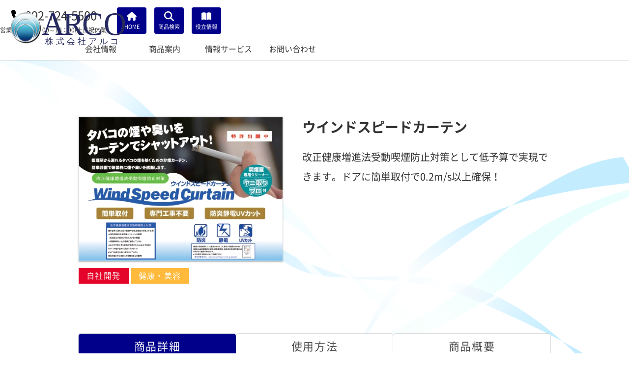

--- FILE ---
content_type: text/html; charset=UTF-8
request_url: https://arco8.net/product/wsc/
body_size: 72583
content:
<!DOCTYPE html><html lang="ja"><head><meta http-equiv="Content-Type" content="text/html; charset=utf-8" /><meta http-equiv="content-type" content="test/javascript" /><meta http-equiv="content-language" content="ja"><meta charset="utf-8" /><meta name="viewport" content="width=device-width, initial-scale=1.0, maximum-scale=5.0, minimum-scale=1.0"><link rel="icon" href="https://arco8.net/wp/wp-content/themes/arco/img/favicon.ico"><link rel="icon" href="https://arco8.net/wp/wp-content/themes/arco/img/favicon.ico" type="image/x-icon"><link rel="apple-touch-icon" href="https://arco8.net/wp/wp-content/themes/arco/img/rogo-sp.webp" sizes="180x180"><title>ウインドスピードカーテン - 株式会社アルコ</title><meta name="description" content="ウインドスピードカーテン ﻿改正健康増進法受動喫煙防止対策として低予算で実現できます。ドアに簡単取付で0.2m/s以上確保！" /><meta name="robots" content="max-image-preview:large" /><link rel="canonical" href="https://arco8.net/product/wsc/" /><meta name="generator" content="All in One SEO (AIOSEO) 4.8.1" />   
  <meta property="og:locale" content="ja_JP" /><meta property="og:site_name" content="株式会社アルコ - 福岡県の洗浄商品メーカー" /><meta property="og:type" content="article" /><meta property="og:title" content="ウインドスピードカーテン - 株式会社アルコ" /><meta property="og:description" content="ウインドスピードカーテン ﻿改正健康増進法受動喫煙防止対策として低予算で実現できます。ドアに簡単取付で0.2m/s以上確保！" /><meta property="og:url" content="https://arco8.net/product/wsc/" /><meta property="article:published_time" content="2024-02-01T01:59:28+00:00" /><meta property="article:modified_time" content="2024-11-20T09:05:11+00:00" /><style media="all">@charset "UTF-8";html,body,div,span,object,iframe,h1,h2,h3,h4,h5,h6,p,blockquote,pre,abbr,address,cite,code,del,dfn,em,img,ins,kbd,q,samp,small,strong,var,b,i,dl,dt,dd,ol,ul,li,fieldset,form,label,legend,table,caption,tbody,tfoot,thead,tr,th,td,article,aside,canvas,details,figcaption,figure,footer,header,main,menu,nav,section,summary,time,mark,audio,video{margin:0;padding:0;border:0;outline:0;font-size:100%;vertical-align:baseline;background:0 0}html{font-size:62.5%}body{-webkit-text-size-adjust:100%}article,aside,details,figcaption,figure,footer,header,main,menu,nav,section{display:block}img{vertical-align:top;font-size:0;-ms-interpolation-mode:bicubic;max-width:100%;height:auto}ol,ul{list-style:none}blockquote,q{quotes:none}blockquote:before,blockquote:after,q:before,q:after{content:"";content:none}a{margin:0;padding:0;font-size:100%;vertical-align:top;background:0 0}a:link{text-decoration:underline}a:focus{outline:none}ins{background-color:#ff9;color:#000;text-decoration:none}mark{background-color:#ff9;color:#000;font-style:italic;font-weight:700}del{text-decoration:line-through}abbr[title],dfn[title]{border-bottom:1px dotted;cursor:help}em{font-style:normal}hr{display:block;height:1px;border:0;border-top:1px solid #ccc;margin:1em 0;padding:0}table{width:100%;border-collapse:collapse;border-spacing:0;word-wrap:break-word;word-break:break-all}table th,table td{text-align:left;vertical-align:middle}input{vertical-align:middle}input[type=submit]{cursor:pointer}select,optgroup{vertical-align:middle}select{padding-right:1px}textarea{font-size:100%}pre,code,kbd,samp,var{font-family:Consolas,'Courier New',Courier,Monaco,monospace}sub,sup{margin:0;padding:0;border:0;outline:0}@media print{body{-webkit-print-color-adjust:exact}}@font-face{font-family:'Noto Sans JP';font-style:normal;font-weight:400;src:url(//arco8.net/wp/wp-content/themes/arco/css/../webfonts/NotoSans_Regular.woff2) format('woff2'),url(//arco8.net/wp/wp-content/themes/arco/css/../webfonts/NotoSans_regular.woff) format('woff');font-display:swap;size-adjust:100%}@font-face{font-family:'Noto Sans JP';font-style:normal;font-weight:700;src:url(//arco8.net/wp/wp-content/themes/arco/css/../webfonts/NotoSans_Bold.woff2) format('woff2'),url(//arco8.net/wp/wp-content/themes/arco/css/../webfonts/NotoSans_bold.woff) format('woff');font-display:swap;size-adjust:100%}*,*:before,*:after{-webkit-box-sizing:border-box;box-sizing:border-box;margin:0;padding:0}html{font-size:62.5%}body{width:100%;background:#fff;line-height:1.5;font-family:'Noto Sans JP',"ヒラギノ角ゴ ProN W3","Hiragino Kaku Gothic ProN","メイリオ","Meiryo","verdana",sans-serif;font-size:1.3em}h1,h2{font-size:2rem}p{font-size:1.2rem}a{text-decoration:none}a:link,a:visited{text-decoration:none}:focus{outline:none}input,select{-webkit-appearance:none;-moz-appearance:none;appearance:none}input[type=submit]{-webkit-appearance:none;border-radius:0}.content-tab,.content-pc{display:none}.content-sp{display:block}.h-adr .p-country-name{display:none}#wrapper{position:relative;width:100%;height:100%;-webkit-text-size-adjust:100%;color:#333;font-size:1.4rem;top:4rem}.clearfix:after{content:"";display:block;clear:both}.sa{opacity:0;transition:transform .5s ease}.sa.show-slide{opacity:1;transform:none}.sa--lr{transform:translate(-100vw,0)}.sa--rl{transform:translate(100vw,0)}.sa--up{transform:translate(0,100px)}.sa--down{transform:translate(0,-100px)}.sa--scaleUp{transform:scale(.5)}.sa--scaleDown{transform:scale(1.5)}.sa--rotateL{transform:rotate(180deg)}.sa--rotateR{transform:rotate(-180deg)}.load-fade{opacity:0;visibility:hidden}.load-fade.is-show{opacity:1;visibility:visible;-webkit-animation:show 1s both;animation:show 1s both}.load-fade.is-show.cont__item--2{-webkit-animation-delay:.2s;animation-delay:.2s}.load-fade.is-show.cont__item--3{-webkit-animation-delay:.3s;animation-delay:.3s}.load-fade.is-show.cont__item--4{-webkit-animation-delay:.4s;animation-delay:.4s}.load-fade.is-show.cont__item--5{-webkit-animation-delay:.5s;animation-delay:.5s}.load-fade.is-show.cont__item--6{-webkit-animation-delay:.6s;animation-delay:.6s}.load-fade.is-show.cont__item--7{-webkit-animation-delay:.7s;animation-delay:.7s}.load-fade.is-show.cont__item--8{-webkit-animation-delay:.8s;animation-delay:.8s}.load-fade.is-show.cont__item--9{-webkit-animation-delay:.9s;animation-delay:.9s}.load-fade.is-show.cont__item--10{-webkit-animation-delay:1s;animation-delay:1s}.load-fade.is-show.cont__item--11{-webkit-animation-delay:1.1s;animation-delay:1.1s}.load-fade.is-show.cont__item--12{-webkit-animation-delay:1.2s;animation-delay:1.2s}@-webkit-keyframes show{0%{-webkit-transform:translate(0,2em);transform:translate(0,2em);opacity:0}100%{-webkit-transform:translate(0,0);transform:translate(0,0);opacity:1}}@keyframes show{0%{-webkit-transform:translate(0,2em);transform:translate(0,2em);opacity:0}100%{-webkit-transform:translate(0,0);transform:translate(0,0);opacity:1}}nav{width:100%}#main__content{position:relative}#menu-icon{display:inline;cursor:pointer;position:absolute;right:0;margin-top:-40px;margin-right:20px;z-index:999}#menu-icon.active .first{-ms-transform:rotate(45deg);transform:rotate(45deg);-webkit-transform:rotate(45deg);margin-top:10px}#menu-icon.active .second{-ms-transform:rotate(135deg);transform:rotate(135deg);-webkit-transform:rotate(135deg);position:relative;top:-9px}#menu-icon.active .third{display:none}#menu-icon span{border:2px solid rgba(0,27,77,.95);width:30px;margin-bottom:5px;display:block;-webkit-transition:all .2s;-webkit-transition:all .1s;-o-transition:all .1s;transition:all .1s}#header_box{position:relative;width:100%;box-shadow:0 1px 2px 0 rgb(60 64 67/30%),0 1px 3px 1px rgb(60 64 67/15%);z-index:99;height:6rem;top:0;position:fixed;background-color:#fff}#header_box #global-header{position:relative;background-color:#fff;z-index:98;width:100%}#header_box #global-header .navi-content .cont-box--pc{display:none}#header_box .logo{height:6rem;padding:.5rem;width:100%;position:relative;z-index:30;background-color:#fff}#header_box .logo a{height:100%}#header_box .logo a img{height:100%}#header_box #global-navi ul li{color:#fff}#header_box #global-navi .accordions .accordion_box ul li{color:#fff;width:calc(100% / 3 - 2vw)}#global-navi{position:relative;padding:0;transform:translateY(-100%);position:fixed;height:calc(100vh - 6rem);overflow:scroll;-ms-overflow-style:none;scrollbar-width:none;top:6rem}#global-navi::-webkit-scrollbar{display:none}#global-navi.active{transform:translateY(0rem)}#global-navi .accordions{width:100%;padding:6vw 0;background:rgba(0,27,77,.95)}#global-navi .accordions .accordion{width:100%;padding-top:3vw}#global-navi .accordions .accordion_box{width:100%;padding:0 4vw}#global-navi .accordions .accordion_box ul{width:100%;display:flex;justify-content:space-around}#global-navi .accordions .accordion_box ul li{width:100%;max-width:32vw;position:relative;display:flex}#global-navi .accordions .accordion_box ul li a{width:100%;display:flex;position:relative;flex-direction:column;justify-content:center;align-items:center;padding:3vw 0;font-size:5.6vw;color:#00008b;background:#fff;border-radius:5px;cursor:pointer;opacity:1}#global-navi .accordions .accordion_box ul li a svg{width:5.6vw;height:5.6vw;fill:#00008b}#global-navi .accordions .accordion_box ul li a span{font-size:50%;padding-top:1.4vw}#global-navi .accordions .accordion .accordion__menu{position:relative;border-bottom:1px solid #6e7d9a}#global-navi .accordions .accordion .accordion__menu:after{content:'';width:2vw;height:2vw;margin-top:-5px;border-top:solid 2px #fff;border-right:solid 2px #fff;transform:rotate(45deg);position:absolute;top:50%;right:6vw}#global-navi .accordions .accordion .accordion__menu.accordion__menu--sp.open:after{transform:rotate(90deg)}#global-navi .accordions .accordion .accordion__menu.accordion__menu--sp:before,#global-navi .accordions .accordion .accordion__menu.accordion__menu--sp:after{content:'';display:inline-block;position:absolute;border-right:none;transform:none;top:5vw;right:6vw;width:.2rem;height:3.6vw;background-color:#fff;margin-top:0}#global-navi .accordions .accordion .accordion__menu.accordion__menu--sp:before{transform:rotate(90deg)}#global-navi .accordions .accordion .accordion__menu.open .accordion__body{height:54vw}#global-navi .accordions .accordion .accordion__button{appearance:none;text-align:inherit;width:100%;font-size:3.8vw;padding:4.2vw 8vw;color:#fff;cursor:pointer;border:none;background-color:transparent;font-family:'Noto Sans JP',"ヒラギノ角ゴ ProN W3","Hiragino Kaku Gothic ProN","メイリオ","Meiryo","verdana",sans-serif}#global-navi .accordions .accordion .accordion__button:hover{background-color:#00418b}#global-navi .accordions .accordion .accordion__body{width:100%;height:0;overflow:hidden;transition-property:height;transition-duration:.5s;display:flex;top:100%;left:0;background:#001335;opacity:1;z-index:2}#global-navi .accordions .accordion .accordion__menu .accordion__body h2{display:none;color:#fff}#global-navi .accordions .accordion .accordion__body ul{width:100%}#global-navi .accordions .accordion .accordion__body ul li a{display:block}#global-navi .accordions .accordion .accordion__body ul li a:visited{color:#fff}#global-navi .accordions .accordion .accordion__body ul li a:hover{background-color:#00008a}#global-navi .accordions .accordion .accordion__body ul li a img{display:none}#global-navi .accordions .accordion .accordion__body ul li a p{font-size:3.6vw;padding:4vw 10vw;color:#fff}#global-navi .accordions #nav_box--close{width:70%;color:#fff;text-align:center;padding:4vw;background:rgba(128,128,128,.4);margin:0 auto;margin-top:8vw;margin-bottom:4vw;cursor:pointer}#global-navi .accordions #nav_box--close p{font-size:3.2vw}.home_button,.tell_button{position:relative;margin:1rem .5rem;background:#fff;padding:.5rem 1rem;cursor:pointer;border-radius:5px;color:#00008b;font-size:1.4rem;opacity:1;display:-webkit-box;display:-ms-flexbox;display:flex;-webkit-box-pack:center;-ms-flex-pack:center;justify-content:center;-webkit-box-align:center;-ms-flex-align:center;align-items:center;width:35%;text-align:center;max-width:20rem}.home_button{margin-left:1rem}.tell_button{margin-right:1rem}.home_button>a i,.tell_button>a i{width:100%;font-size:2rem;padding:.6rem 1rem}.home_button>a .fa-home span,.tell_button>a .fa-phone span{margin-top:.7rem;font-size:1.2rem}.swiper-wrapper img{width:100%}.back-slide-1,.back-slide-2,.back-slide-3,.back-slide-4,.back-slide-5,.back-slide-6,.back-slide-7{background-size:cover;background-repeat:no-repeat;height:80.5vw;overflow:hidden}.back-slide-1{background-image:url(//arco8.net/wp/wp-content/themes/arco/css/../img/slider-sp-1.webp)}.back-slide-2{background-image:url(//arco8.net/wp/wp-content/themes/arco/css/../img/slider-sp-2.webp)}.back-slide-3{background-image:url(//arco8.net/wp/wp-content/themes/arco/css/../img/slider-sp-3.webp)}.back-slide-4{background-image:url(//arco8.net/wp/wp-content/themes/arco/css/../img/slider-sp-4.webp)}.back-slide-5{background-image:url(//arco8.net/wp/wp-content/themes/arco/css/../img/slider-sp-5.webp)}.back-slide-6{background-image:url(//arco8.net/wp/wp-content/themes/arco/css/../img/slider-sp-6.webp)}.back-slide-7{background-image:url(//arco8.net/wp/wp-content/themes/arco/css/../img/slider-sp-7.webp)}.swiper-slide a:before{position:absolute;content:'';display:block;z-index:1;top:0;right:0;bottom:0;left:0}.page-top{padding:4rem 1rem;width:100%;height:auto;display:-webkit-box;display:-ms-flexbox;display:flex;text-align:center;-ms-flex-wrap:wrap;flex-wrap:wrap;-webkit-box-pack:center;-ms-flex-pack:center;justify-content:center;-webkit-box-align:center;-ms-flex-align:center;align-items:center;overflow:hidden}.page-top__one{background-color:#eee;-webkit-box-orient:vertical;-webkit-box-direction:normal;-ms-flex-direction:column;flex-direction:column;padding-bottom:4rem}.page-top__one .btn{font-size:1.6rem}.news--box{width:100%;height:100%;background:rgba(255,255,255,.8);border-radius:5px}.news--list>ul{width:100%;margin:0 auto;padding:0 1rem}.news--list>ul>li{display:-webkit-box;display:-ms-flexbox;display:flex;-ms-flex-wrap:wrap;flex-wrap:wrap;padding:1rem;border-bottom:1px dashed #000;-webkit-box-align:center;-ms-flex-align:center;align-items:center;text-align:left}.news--list>ul>li:last-child{border-bottom:none}.news--list .day{font-size:1.2rem;width:calc(100% / 3 + 1rem);font-weight:700}.news--list .label{font-size:1.2rem;width:calc(100% / 3);color:#fff;padding:1rem .5rem;text-align:left}.news--list .label a{text-decoration:none;color:#fff;background-color:#e8115c;padding:5px 10px;border-radius:3px}.news--list .label_news a{background-color:#003391}.news--list ul li a{width:100%;text-decoration:none}.news--list>ul>li>a:link,.news--list>ul>li>a:visited{color:#000}.news--list .title{width:100%;color:#333}.news--list .title:hover{color:blue}.news--list .text{width:100%;margin:5px 0}.news--list .text p{font-size:1.1rem}.btn{line-height:1.5;position:relative;display:inline-block;padding:1rem 3rem;margin-top:3rem;cursor:pointer;-webkit-user-select:none;-moz-user-select:none;-ms-user-select:none;user-select:none;-webkit-transition:all .3s;-o-transition:all .3s;transition:all .3s;text-align:center;vertical-align:middle;text-decoration:none;letter-spacing:.1em;color:#212529;text-decoration:none}.btn,a.btn{color:#fff;background-color:#003391}.btn:hover,a.btn:hover{color:#fff;background:#0059ba}.page-top__two{width:100%;background-size:cover;position:relative;height:100%;padding:0;background-color:#eee}.page-top__two--box:before{background-color:rgba(138,255,216,.15);position:absolute;top:0;right:0;bottom:0;left:0;content:' '}.page-top__two .caption>h1,.page-top__two .caption>p{position:relative;z-index:1;color:#fff;text-shadow:.2rem .2rem .2rem #000}.caption>h1{font-size:2.4rem}.caption>p{font-size:1.4rem}.h2_bold{font-size:2rem;padding-bottom:1rem}.swiper-button-next:after,.swiper-button-prev:after{font-size:3rem;font-weight:700}.page-top__two--box{position:relative;width:100%;display:-webkit-box;display:-ms-flexbox;display:flex;-webkit-box-pack:center;-ms-flex-pack:center;justify-content:center;-ms-flex-wrap:wrap;flex-wrap:wrap;-webkit-box-align:center;-ms-flex-align:center;align-items:center;background-size:cover;background-position:center bottom;background-image:url(//arco8.net/wp/wp-content/themes/arco/css/../img/back-1_4-5.webp);padding:3rem 1.5rem}.page-top__two--box span{position:relative;width:100%;display:-webkit-box;display:-ms-flexbox;display:flex;-webkit-box-pack:center;-ms-flex-pack:center;justify-content:center;-ms-flex-wrap:wrap;flex-wrap:wrap;-webkit-box-align:center;-ms-flex-align:center;align-items:center}.page-top__two--box h2{width:100%;font-size:1.5rem;color:#fff;text-shadow:.1rem .1rem .2rem #000;text-align:justify-all;margin:0 0 1rem;z-index:1}.two--box__item{width:100%;margin:2rem auto}.onimg{width:100%;position:relative;-webkit-box-shadow:0 0 9.4px .6px rgba(6,0,1,.1);box-shadow:0 0 9.4px .6px rgba(6,0,1,.1);max-width:320px;margin:0 auto;overflow:hidden}.onimg img{width:100%}.onimg:hover a img{-webkit-transform:scale(1.05);-ms-transform:scale(1.05);transform:scale(1.05);-webkit-transition:all .5s;-o-transition:all .5s;transition:all .5s}.onimg p{color:#fff;font-size:1.6rem;font-weight:700;width:100%;padding:1rem;position:absolute;left:0;bottom:0;background:rgba(0,0,139,.8)}.onimg-center{width:100%;position:relative;-webkit-box-shadow:0 0 9.4px .6px rgba(6,0,1,.1);box-shadow:0 0 9.4px .6px rgba(6,0,1,.1);max-width:260px;margin:0 auto}.onimg-center:before{background-color:rgba(0,0,0,.4);position:absolute;top:0;right:0;bottom:0;left:0;content:' '}.onimg-center a{z-index:20;width:100%;height:100%}.onimg-center a:before{background-color:rgba(0,0,0,.4);position:absolute;top:0;right:0;bottom:0;left:0;content:' '}.onimg-center__word{position:absolute;color:#fff;top:53%;left:50%;-ms-transform:translate(-50%,-50%);-webkit-transform:translate(-50%,-50%);transform:translate(-50%,-50%);margin:0;padding:0}.onimg-center__word h2{position:relative;border:2px solid;padding:.5rem 1rem;min-width:162px;margin-bottom:1rem;-webkit-transition:all .5s ease-in-out;-o-transition:all .5s ease-in-out;transition:all .5s ease-in-out}.onimg-center__word p{position:relative;-webkit-transition:all .7s ease-in-out;-o-transition:all .7s ease-in-out;transition:all .7s ease-in-out;z-index:-1}.onimg-center__list{position:absolute;top:calc(100% - 25vw);right:0;bottom:0;left:0;opacity:0;-webkit-transition:opacity .6s;-o-transition:opacity .6s;transition:opacity .6s}.page-top__three{background-color:#eee;background-color:rgba(50,50,150,.1)}.page-top__four .caption{background-image:url(//arco8.net/wp/wp-content/themes/arco/css/../img/back-3.webp);background-repeat:no-repeat;height:min(max(18rem, calc(18rem + ((1vw - 0.64rem) * 3.5714))), 20rem);background-size:cover;position:relative;padding:8vw}.page-top__four{position:relative;padding:0;overflow:hidden}.page-top__four:before{content:'';position:absolute;bottom:0;left:0;border-bottom:5vw solid #eee;border-left:100vw solid transparent}.page-top__four .caption:before{background:#003391 -o-linear-gradient(top,#003391 0%,#001438 100%);background:#003391 -webkit-gradient(linear,left top,left bottom,from(#003391),to(#001438));background:#003391 linear-gradient(to bottom,#003391 0%,#001438 100%);opacity:.8;position:absolute;top:0;right:0;bottom:0;left:0;content:' '}.page-top__four .caption>h1,.page-top__four .caption>p{position:relative;color:#fff}.page-top__three--box,.page-top__four--box,.page-top__five--box{padding:1rem;width:100%;height:auto;display:-webkit-box;display:-ms-flexbox;display:flex;text-align:center;-ms-flex-wrap:wrap;flex-wrap:wrap;-webkit-box-pack:center;-ms-flex-pack:center;justify-content:center}.page-top__four--box{-webkit-box-align:baseline;-ms-flex-align:baseline;align-items:baseline;padding:3rem 2rem;margin-top:min(max(-12rem, calc(-9rem + ((1.7vw - 0.64rem) * 7.1429))), 17rem)}.two--box__item,.three--box__item,.four--box__item,.five--box__item{position:relative;display:-webkit-box;display:-ms-flexbox;display:flex;-ms-flex-wrap:wrap;flex-wrap:wrap;width:100%;-webkit-box-pack:center;-ms-flex-pack:center;justify-content:center;-webkit-box-align:center;-ms-flex-align:center;align-items:center;z-index:1}.three--box__item,.five--box__item{margin:1rem;z-index:1}.five--box__item{margin:0;-webkit-box-pack:start;-ms-flex-pack:start;justify-content:flex-start}.four--box__item{width:calc(100% / 2);-webkit-box-align:start;-ms-flex-align:start;align-items:flex-start}.four--box__item--text{margin:1rem 0 1.8rem;max-width:28rem;margin-left:auto;margin-right:auto;padding:0 .6rem}.four--box__item--text h2{color:#003da5;font-size:1.6rem;margin-bottom:1.5rem}.page-top__five{padding-left:0;padding-right:0}.page-top__five--box{padding-left:0;padding-right:0;position:relative}.five--box__item{margin-left:0;margin-right:0;background-color:#222;background-color:#4169e1;-webkit-box-orient:horizontal;-webkit-box-direction:reverse;-ms-flex-direction:row-reverse;flex-direction:row-reverse}.five--box__item--2{left:inherit;background-color:#ff7320;-webkit-box-orient:horizontal;-webkit-box-direction:normal;-ms-flex-direction:row;flex-direction:row}.five--box__item .box__item--1,.five--box__item .box__item--2{width:calc(100%/2)}.five--box__item .box__item--1{display:-webkit-box;display:-ms-flexbox;display:flex;-webkit-box-align:center;-ms-flex-align:center;align-items:center;background-image:url(//arco8.net/wp/wp-content/themes/arco/css/../img/item-5-1.webp);background-repeat:no-repeat;height:16rem;background-size:cover;position:relative;color:#f5f5f5;font-weight:700}.page-top__five--box .five--box__item--2 .box__item--1{background-image:url(//arco8.net/wp/wp-content/themes/arco/css/../img/item-5-2.webp)}.page-top__five--box .five--box__item--3 .box__item--1{background-image:url(//arco8.net/wp/wp-content/themes/arco/css/../img/item-5-3.webp)}.five--box__item .box__item--1:before,.five--box__item .box__item--2:before{position:absolute;top:0;right:0;bottom:0;left:0;content:' ';background-image:url([data-uri]);opacity:.2}.page-top__five{position:relative;background-size:cover;background-repeat:no-repeat;overflow:hidden}.page-top__five:before{background-color:#eee;position:absolute;top:0;right:0;bottom:0;left:0;content:' ';border-bottom:5vw solid #fff;border-left:100vw solid transparent}.page-top__five .caption>h1,.page-top__five .caption>p{position:relative;z-index:1}.page-top__five--box .sa{width:100%;position:relative}.five--box__item{position:relative;overflow:hidden}.five--box__item .box__item--1 p{margin:0 auto;width:100%;font-size:1.6rem;z-index:2}.five--box__item .box__item--2 h1{position:relative;color:#fff;font-size:1.4rem}.five--box__item .box__item--2 p{position:relative;color:#fff;font-size:1.2rem;padding:1rem}.five--box__item img{max-width:26rem;margin:0 auto}.caption{width:100%;margin-bottom:2rem}.page-top__article{padding:0;text-align:inherit}.article--head{display:inline-block;position:relative;padding-top:2rem;width:100%;height:auto;padding:3rem 2rem}.article--head .entry-cat,.article--foot .entry-cat{display:inline-block;height:auto;text-align:left;background-color:#e8115c;padding:2px 7px}.article--head .cat_news,.article--foot .cat_news{background-color:#003391}.article--head .entry-cat a,.article--foot .entry-cat span{color:#fff}.article--head .entry-date{display:inline-block;height:auto;font-size:1.2rem;font-weight:700;padding:0 1rem}.article--main{width:100%;padding:1.5rem 0}.article--main .pagetitle{position:relative;font-size:1.5em;font-weight:700;border-bottom:solid 3px #1e90ff;color:#00008b;margin-bottom:1rem}.article--main .pagetitle:after{position:absolute;content:" ";display:block;width:15%;bottom:-3px;border-bottom:solid 3px #0000cd}.article--main .pagetitle a{color:#333}.article--main .entry-content .wp-block-image{max-width:25rem;margin:1rem auto;padding:1rem}.article--main .entry-content p{padding:1rem}.article--main .entry-content .wp-block-video{max-width:30rem;margin:1rem auto;padding:1rem}.loopSlider{width:100%;height:34rem;overflow:hidden;position:relative;padding:0 0 2rem;background-color:rgba(248,248,248)}.loopSlider .loopslider_wrap{height:23rem;display:-webkit-box;display:-ms-flexbox;display:flex;position:absolute;top:0;left:0}.loopSlider .loopslider_wrap ul{display:-webkit-box;display:-ms-flexbox;display:flex}.loopSlider .loopslider_wrap ul li{width:100%;width:25rem;padding:0 1rem;text-align:center}.page-top_item__foot__img{padding:1rem}.article--foot a:link,.article--foot a:visited,.loopslider_wrap a:link,.loopslider_wrap a:visited{color:#000;text-decoration:none}.article--foot,.page-top_item__foot{width:100%;display:-webkit-box;display:-ms-flexbox;display:flex;padding:4rem 0;-ms-flex-wrap:wrap;flex-wrap:wrap;border-top:1px solid #eee}.page-top_item__foot{padding:4rem 0 2rem;background-color:rgba(248,248,248)}.article--foot ul{width:100%;display:-webkit-box;display:-ms-flexbox;display:flex;-ms-flex-wrap:wrap;flex-wrap:wrap;-webkit-box-align:baseline;-ms-flex-align:baseline;align-items:baseline}.article--foot_menu,.page-top_item__foot_menu{width:100%;display:-webkit-box;display:-ms-flexbox;display:flex;-ms-flex-wrap:wrap;flex-wrap:wrap;-webkit-box-orient:vertical;-webkit-box-direction:normal;-ms-flex-direction:column;flex-direction:column;padding:0 2rem 2rem}.article--foot_menu p,.page-top_item__foot_menu p{font-size:1.6rem;color:#1e90ff;font-weight:700}.article--foot ul li{width:100%;max-width:25rem;display:-webkit-box;display:-ms-flexbox;display:flex;-ms-flex-wrap:wrap;flex-wrap:wrap;margin:0 auto;-webkit-box-pack:center;-ms-flex-pack:center;justify-content:center;-webkit-box-orient:vertical;-webkit-box-direction:normal;-ms-flex-direction:column;flex-direction:column;padding:1rem;padding-bottom:3rem;text-align:center}.article--foot ul li img{margin:0 auto}.article--foot ul li:hover img,.loopSlider .loopslider_wrap ul li:hover img{-webkit-transform:scale(1.05);-ms-transform:scale(1.05);transform:scale(1.05);-webkit-transition:all .5s;-o-transition:all .5s;transition:all .5s}.article--foot__img,.page-top_item__foot__img{max-width:25rem;overflow:hidden;margin:0 auto}.article--foot .entry-card{width:100%;max-width:25rem;display:-webkit-box;display:-ms-flexbox;display:flex;-ms-flex-wrap:wrap;flex-wrap:wrap;padding:1rem;margin:0 auto;-webkit-box-align:end;-ms-flex-align:end;align-items:flex-end}.article--foot .entry-cat{margin-right:2rem}.article--foot .entry-date{color:silver;font-weight:700}.article--foot h2,.page-top_item__foot h2{font-size:1.4rem;padding:0 1rem;max-width:25rem;margin:0 auto;text-align:left;line-height:1.8em}.page-top_item__foot h2{padding:1rem;text-align:center}#template-press .tabs{width:100%;margin:0 auto;padding:3rem 2rem}#template-press .tab_item{width:calc(80%);height:4rem;line-height:4rem;border-bottom:2px solid #003391;background-color:#eef;font-size:12px;text-align:center;color:#565656;display:block;text-align:center;font-weight:700;-webkit-transition:all .2s ease;-o-transition:all .2s ease;transition:all .2s ease;margin:0 auto;margin-bottom:.5rem}#template-press .tab_item:hover{background-color:#003391;color:#fff;cursor:pointer}#template-press input[name=tab_item]{display:none}#template-press .tab_content{display:none;padding:40px 0 0;clear:both;overflow:hidden}#template-press #all:checked~#all_content,#template-press #release:checked~#programming_content,#template-press #news:checked~#design_content{display:block;-webkit-transition:.5s opacity;-o-transition:.5s opacity;transition:.5s opacity;opacity:1}#template-press .tabs input:checked+.tab_item{background-color:#003391;color:#fff}.page-top--item-list{padding:1.5rem 1rem}.item-list__box,.sanitary-list__box{display:-webkit-box;display:-ms-flexbox;display:flex;width:100%;-ms-flex-wrap:wrap;flex-wrap:wrap;padding:2rem 0}.item-list__head,.sanitary-list__head{width:100%}.item-list__head,.sanitary-list__head{background-color:#0068b7;border:.2rem solid #fff;-webkit-box-shadow:0 0 0 .2rem #0068b7;box-shadow:0 0 0 .2rem #0068b7;color:#fff;margin:2rem 0;padding:2rem}.item-list__head h1,.item-list__head p{width:100%}.item-list__box h2{font-size:1.6rem;color:#0068b7;text-decoration:none;padding:1rem}.item-list__box p{font-size:1.4rem;padding:0 1rem}.item-list__box:after{content:"";display:block;width:100%;height:0}.item-list{display:-webkit-box;display:-ms-flexbox;display:flex;position:relative;width:100%;height:20rem;-webkit-box-align:center;-ms-flex-align:center;align-items:center;-webkit-box-pack:center;-ms-flex-pack:center;justify-content:center;-webkit-box-orient:vertical;-webkit-box-direction:normal;-ms-flex-direction:column;flex-direction:column;margin:2rem;overflow:hidden;cursor:pointer;z-index:2;background-color:#eef4fd;border:1px solid #e3e1e0;-webkit-box-shadow:0 0 0 .3rem #0068b7;box-shadow:0 0 0 .3rem #0068b7}.item-list:before,.item-list:after{position:absolute;z-index:-1;display:block;content:'';-webkit-box-sizing:border-box;box-sizing:border-box;-webkit-transition:all 1s;-o-transition:all 1s;transition:all 1s;top:0;width:50%;height:100%}.item-list:before{background-size:contain;background-repeat:no-repeat;background-position:center;opacity:.6;background-image:url(//arco8.net/wp/wp-content/themes/arco/css/../img/dev/miracle-item-1.webp);right:0}.item-list:after{left:0}.item-list:hover{background-color:#fff}.item-list:hover:before,.item-list:hover:after{width:10%;background-color:#59b1eb;background-position:top}.item-list:hover:before{width:10%;background-color:#048ad8}.item-list a{width:100%;height:100%;display:-webkit-box;display:-ms-flexbox;display:flex;-webkit-box-orient:vertical;-webkit-box-direction:normal;-ms-flex-direction:column;flex-direction:column;-webkit-box-align:center;-ms-flex-align:center;align-items:center;-webkit-box-pack:center;-ms-flex-pack:center;justify-content:center;color:#333}.item-list--1:before{background-image:url(//arco8.net/wp/wp-content/themes/arco/css/../img/dev/jisedai-item-1.webp)}.item-list--2:before{background-image:url(//arco8.net/wp/wp-content/themes/arco/css/../img/dev/remove-item-1.webp)}.item-list--3:before{background-image:url(//arco8.net/wp/wp-content/themes/arco/css/../img/dev/aguard-item-1.webp)}.item-list--4:before{background-image:url(//arco8.net/wp/wp-content/themes/arco/css/../img/dev/ketsueki-item-1.webp)}.item-list--5:before{background-image:url(//arco8.net/wp/wp-content/themes/arco/css/../img/dev/msclean-item-1.webp)}.item-list--6:before{background-image:url(//arco8.net/wp/wp-content/themes/arco/css/../img/dev/animal-item-1.webp)}.item-list--7:before{background-image:url(//arco8.net/wp/wp-content/themes/arco/css/../img/dev/gti-item-1.webp)}.item-list--8:before{background-image:url(//arco8.net/wp/wp-content/themes/arco/css/../img/dev/gts-item-1.webp)}.item-list--20:before{background-image:url(//arco8.net/wp/wp-content/themes/arco/css/../img/dev/wsc-item-1.webp)}.item-list--21:before{background-image:url(//arco8.net/wp/wp-content/themes/arco/css/../img/dev/yanitori-item-1.webp)}.item-list--30:before{background-image:url(//arco8.net/wp/wp-content/themes/arco/css/../img/dev/kiwami-item-1.webp)}.item-list--31:before{background-image:url(//arco8.net/wp/wp-content/themes/arco/css/../img/dev/mentaiko-item-1.webp)}.item-list__1,.item-list__2{position:relative;width:100%;padding:1rem;z-index:3}.item-list__2{display:none;position:relative;-ms-flex-wrap:wrap;flex-wrap:wrap;width:70%;margin:1rem;margin-top:auto;background-color:rgba(255,255,255,.7)}.item-list__2:before,.item-list__2:after{position:absolute;content:''}.item-list__2:after{top:0;left:0;width:1rem;height:1rem;border-top:2px solid #6e6e6e;border-left:2px solid #6e6e6e}.item-list__2:before{right:0;bottom:0;width:1rem;height:1rem;border-right:2px solid #6e6e6e;border-bottom:2px solid #6e6e6e}.item-list__2 p{width:50%}.page-top_sanitary__intro{width:100%;background-image:url(//arco8.net/wp/wp-content/themes/arco/css/../img/sani/sanitary-item.webp);background-position:center;background-size:cover;margin-top:2rem}.page-top_sanitary__intro h2{padding:2rem;text-shadow:#fff 1px 1px 1px;color:red}.page-top_sanitary__intro ul{text-align:left;padding:0 2rem 2rem;line-height:1.8;color:#fff;text-shadow:#0068b7 1.5px 1.5px 1px}.page-top_sanitary__intro ul li a{color:#0068b7;text-shadow:none;font-weight:700}.page-top--sanitary{padding:1.5rem 1rem;-webkit-box-orient:vertical;-webkit-box-direction:normal;-ms-flex-direction:column;flex-direction:column}.sanitary-list__box{-webkit-box-pack:center;-ms-flex-pack:center;justify-content:center}.sanitary-list{width:100%;max-width:30rem;margin-bottom:4rem;background-color:#eef4fd;border:.3rem solid #fff;-webkit-box-shadow:0 0 0 .3rem #0068b7;box-shadow:0 0 0 .3rem #0068b7}.sanitary-list__box:after{content:"";display:block;width:100%;max-width:30rem;height:0}.sanitary-list__1 img{width:100%;padding:0 0 1rem;height:25rem;-o-object-fit:cover;object-fit:cover}.sanitary-list:hover{border:2px solid transparent;position:relative;overflow:hidden}.sanitary-list:hover:before{content:"";-webkit-animation:shine 4s cubic-bezier(.25,0,.25,1) infinite;animation:shine 4s cubic-bezier(.25,0,.25,1) infinite;background-color:#fff;width:140%;height:100%;-webkit-transform:skewX(-45deg);-ms-transform:skewX(-45deg);transform:skewX(-45deg);top:0;left:-160%;opacity:.5;position:absolute}@-webkit-keyframes shine{0%{left:-160%;opacity:0}20%{left:-160%;opacity:.5}21%{left:-160%;opacity:1}50%{left:-20%;opacity:0}51%{left:-360%;opacity:0}100%{left:-360%;opacity:0}}@keyframes shine{0%{left:-160%;opacity:0}20%{left:-160%;opacity:.5}21%{left:-160%;opacity:1}50%{left:-20%;opacity:0}51%{left:-360%;opacity:0}100%{left:-360%;opacity:0}}.sanitary-list__2{padding:1rem}.sanitary-list__2 h2{color:#003391}.sanitary-list__2 ul{padding:2rem 1rem}.sanitary-list__2 ul li{color:#333;line-height:1.8;text-align:left}.page-sanitary{width:100%;position:relative;padding-bottom:2rem;display:-webkit-box;display:-ms-flexbox;display:flex;-ms-flex-wrap:wrap;flex-wrap:wrap;-webkit-box-pack:center;-ms-flex-pack:center;justify-content:center;text-align:center;-webkit-box-orient:vertical;-webkit-box-direction:normal;-ms-flex-direction:column;flex-direction:column;background-color:#eef3f7}.page-sanitary h2{width:100%;font-size:2.6rem;color:#379cea;padding:3rem 1rem;text-align:center}.page-sanitary h3{font-size:2rem;padding:2rem 1rem 2rem;color:#1d53e9}.page-sanitary ul{padding:1rem;text-align:left}.page-sanitary .page-top_sanitary__head{padding-top:1.5rem}.page-top_sanitary__head a{margin:0 auto}.page-sanitary .sanitary-slide{width:100%;height:108vw;background-image:url(//arco8.net/wp/wp-content/themes/arco/css/../img/sani/jia-sp-slide.webp);background-size:contain;background-repeat:no-repeat}.page-sanitary .sanitary-jia-slide{background-image:url(//arco8.net/wp/wp-content/themes/arco/css/../img/dev/jiasui-item-sp.webp)}.page-camera{width:100%;height:100%;position:relative;display:-webkit-box;display:-ms-flexbox;display:flex;-ms-flex-wrap:wrap;flex-wrap:wrap;-webkit-box-pack:center;-ms-flex-pack:center;justify-content:center}.page-camera h2{width:100%;font-size:3.2rem;padding:5rem 1rem;text-align:center}.page-camera .sani-item p{font-size:1.8rem}.page-camera .camera-slide{width:100%;height:55vw;background-image:url(//arco8.net/wp/wp-content/themes/arco/css/../img/camera/camera-slide-1.webp);background-size:cover;background-position:50%;background-repeat:no-repeat}.page-camera .teian-slide{width:100%;height:20vw;margin-top:4rem;background-image:url(//arco8.net/wp/wp-content/themes/arco/css/../img/camera/sp-camera-slide-2-1.webp);background-size:contain;background-repeat:no-repeat;display:-webkit-box;display:-ms-flexbox;display:flex;-webkit-box-pack:center;-ms-flex-pack:center;justify-content:center}.page-camera .teian-slide h3{font-size:1.8rem;text-shadow:3px 3px 2px #fff,-3px 3px 2px #fff,3px -3px 2px #fff,-3px -3px 2px #fff,3px 0px 2px #fff,0px 3px 2px #fff,-3px 0px 2px #fff,0px -3px 2px #fff}.page-camera .point-slide{width:100%;height:8vw;background-image:url(//arco8.net/wp/wp-content/themes/arco/css/img/camera/camera-slide-3.webp);background-size:contain;background-repeat:no-repeat;margin-bottom:8rem}.page-camera .teian{width:100%}.page-camera .teian img{min-width:40rem}.page-camera .point .sp-point{max-width:32rem;margin-top:3rem}.page-camera .point .pc-point{display:none}.page-camera.page-camera--one{width:100%;height:100%;padding-bottom:2rem;background-image:url([data-uri]);background-size:contain;background-repeat:repeat}.page-camera.page-camera--one .sani-box{padding:0 2rem}.page-camera.page-camera--one .sani-item{position:relative}.page-camera.page-camera--one .point-heading{max-width:77rem;min-height:7rem;max-height:11rem;position:relative}.page-camera.page-camera--one .sani-item .border{width:100%;position:absolute;top:3.5rem;border-top:.5rem solid #0d72ff;display:-webkit-box;display:-ms-flexbox;display:flex}.page-camera.page-camera--one .point-heading .border .illust{width:4.5rem;height:4.5rem;position:relative;top:-2.9rem;left:1.5rem;border-radius:50%;background:#0d72ff}.page-camera.page-camera--one .point-heading .border .illust p{position:relative;top:.9rem;right:.4rem;font-size:1.5rem;color:#fff;text-shadow:2px 2px 2px #0047a9,-2px 2px 2px #0047a9,2px -2px 2px #0047a9,-2px -2px 2px #0047a9,2px 0px 2px #0047a9,0px 2px 2px #0047a9,-2px 0px 2px #0047a9,0px -2px 2px #0047a9}.page-camera.page-camera--one .point-heading .border h3{position:relative;top:-3.2rem;left:2.5rem;font-size:1.8rem;color:#0047a9}img.page-camera--one1{display:none}.page-camera.page-camera--one .page-camera--one2{position:absolute;top:5rem;right:-3rem}.page-camera.page-camera--one .page-camera--one3{position:absolute;top:22rem;right:-18rem}.page-camera.page-camera--one .page-camera--one4{position:absolute;top:22rem;right:13rem}.page-camera.page-camera--one.page-camera--one .camera-photo p{font-size:2.5rem;color:#fff;padding:.5rem 0 .5rem 1rem}.page-camera.page-camera--one.page-camera--one .day{margin-top:2rem;text-align:left;background:-o-linear-gradient(left,#f06d10,#f0cc1c);background:-webkit-gradient(linear,left top,right top,from(#f06d10),to(#f0cc1c));background:linear-gradient(to right,#f06d10,#f0cc1c)}.page-camera.page-camera--one.page-camera--one .night{margin-top:2rem;text-align:left;background:-o-linear-gradient(left,#024a86,#2c9f97);background:-webkit-gradient(linear,left top,right top,from(#024a86),to(#2c9f97));background:linear-gradient(to right,#024a86,#2c9f97)}.page-camera.page-camera--two{width:100%;padding-bottom:7rem;background-color:#eef3f7}img.sani-item--point{zoom:.9;margin-bottom:4rem;float:left}.page-camera .sani-item__text{width:100%;padding:0 2rem}.page-camera .sani-item__text p{text-align:left;font-size:1.6rem;margin:1rem 0 2rem}.page-camera.page-camera--two .img-title{color:#005aa8;font-weight:600}.page-camera.page-camera--two .img-contents{font-size:1.6rem}.page-camera .sani-box{max-width:120rem;width:100%;display:-webkit-box;display:-ms-flexbox;display:flex;-ms-flex-wrap:wrap;flex-wrap:wrap;text-align:center;-webkit-box-pack:center;-ms-flex-pack:center;justify-content:center;padding:0 2rem;margin:0 auto;border:0;outline:0;font-size:100%;vertical-align:baseline;background:0 0;-webkit-box-sizing:border-box;box-sizing:border-box;-webkit-text-size-adjust:100%;color:#333}.page-camera--two .sani-box .sani-item{max-width:35.5rem;position:relative;margin:1.5rem;border-radius:2rem;overflow:hidden;-webkit-box-shadow:1px 1px 3px #000;box-shadow:1px 1px 3px #000}.page-camera--two .sani-box .sani-item img{width:64rem;height:23rem}.page-camera.page-camera--three{width:100%;height:100%;padding-bottom:5rem;background-image:url([data-uri]);background-size:contain;background-repeat:repeat}.page-camera strong{color:#f33}.page-camera--three .sani-box .sani-item ul{width:100%;display:-webkit-box;display:-ms-flexbox;display:flex;-ms-flex-wrap:wrap;flex-wrap:wrap;max-width:100rem;-webkit-box-pack:justify;-ms-flex-pack:justify;justify-content:space-between;-webkit-box-align:center;-ms-flex-align:center;align-items:center;margin:0 auto}.page-camera--three .sani-box .sani-item ul li{min-height:23rem;width:45rem;margin:2rem auto;text-align:center}.page-camera--three .sani-box .sani-item ul li h3{color:#0012b4;font-size:2rem;font-weight:700;border-bottom:inset 1rem #0a6af9}.page-camera--three .sani-box .sani-item ul li h4{margin:2rem 0 1rem;font-size:1.6rem;text-align:left;padding-left:4rem}.page-camera--three .sani-box .sani-item ul li p{font-size:1.6rem;text-align:left;padding-left:4rem}.page-camera--three .sani-box .sani-item ul li .item4{position:relative}.page-camera--three .sani-box .sani-item ul li .border{display:block;position:absolute;top:3rem;left:4rem;width:80%;height:8rem;background-color:#80bffa;-webkit-transform:skewY(-10deg);-ms-transform:skewY(-10deg);transform:skewY(-10deg)}.page-camera--three .sani-box .sani-item ul li .border>*{-webkit-transform:skewY(10deg);-ms-transform:skewY(10deg);transform:skewY(10deg)}.page-camera--three .sani-box .sani-item ul li .pstrong{display:block;position:absolute;top:3rem;left:2rem}.page-camera--three .sani-box .sani-item ul li .pstrong p{font-size:2rem;font-weight:700}.three-text{font-size:1.6rem}.page-camera.contact{width:100%;max-height:30rem;padding-bottom:0;background-image:-webkit-linear-gradient(-45deg,#e7f0fe 2%,#dce9fe 2%,#dce9fe 4%,#e7f0fe 4%,#e7f0fe 6%,#dce9fe 6%,#dce9fe 8%,#e7f0fe 8%,#e7f0fe 10%,#dce9fe 10%,#dce9fe 12%,#e7f0fe 12%,#e7f0fe 14%,#dce9fe 14%,#dce9fe 16%,#e7f0fe 16%,#e7f0fe 18%,#dce9fe 18%,#dce9fe 20%,#e7f0fe 20%,#e7f0fe 22%,#dce9fe 22%,#dce9fe 24%,#e7f0fe 24%,#e7f0fe 26%,#dce9fe 26%,#dce9fe 28%,#e7f0fe 28%,#e7f0fe 30%,#dce9fe 30%,#dce9fe 32%,#e7f0fe 32%,#e7f0fe 34%,#dce9fe 34%,#dce9fe 36%,#e7f0fe 36%,#e7f0fe 38%,#dce9fe 38%,#dce9fe 40%,#e7f0fe 40%,#e7f0fe 42%,#dce9fe 42%,#dce9fe 44%,#e7f0fe 44%,#e7f0fe 46%,#dce9fe 46%,#dce9fe 48%,#e7f0fe 48%,#e7f0fe 50%,#dce9fe 50%,#dce9fe 52%,#e7f0fe 52%,#e7f0fe 54%,#dce9fe 54%,#dce9fe 56%,#e7f0fe 56%,#e7f0fe 58%,#dce9fe 58%,#dce9fe 60%,#e7f0fe 60%,#e7f0fe 62%,#dce9fe 62%,#dce9fe 64%,#e7f0fe 64%,#e7f0fe 66%,#dce9fe 66%,#dce9fe 68%,#e7f0fe 68%,#e7f0fe 70%,#dce9fe 70%,#dce9fe 72%,#e7f0fe 72%,#e7f0fe 74%,#dce9fe 74%,#dce9fe 76%,#e7f0fe 76%,#e7f0fe 78%,#dce9fe 78%,#dce9fe 80%,#e7f0fe 80%,#e7f0fe 82%,#dce9fe 82%,#dce9fe 84%,#e7f0fe 84%,#e7f0fe 86%,#dce9fe 86%,#dce9fe 88%,#e7f0fe 88%,#e7f0fe 90%,#dce9fe 90%,#dce9fe 92%,#e7f0fe 92%,#e7f0fe 94%,#dce9fe 94%,#dce9fe 96%,#e7f0fe 96%,#e7f0fe 98%,#dce9fe 98%,#dce9fe 100%,#e7f0fe)}.page-camera.contact .sani-item{width:100%;max-width:41rem;display:-webkit-box;display:-ms-flexbox;display:flex;-webkit-box-orient:vertical;-webkit-box-direction:normal;-ms-flex-flow:column;flex-flow:column;-webkit-box-pack:center;-ms-flex-pack:center;justify-content:center;margin:0}.page-camera .sani-btn-copy{padding-top:2rem}.page-camera .camera-btn{display:inline-block;position:relative;font-size:2.4rem;font-weight:700;line-height:1.5;color:#fff;background-color:#379cea;border-bottom:5px solid #157cea;text-align:center;cursor:pointer;-webkit-user-select:none;-moz-user-select:none;-ms-user-select:none;user-select:none;-webkit-transition:all .3s;-o-transition:all .3s;transition:all .3s;vertical-align:middle;letter-spacing:.1rem;border-radius:100vh;margin-bottom:3rem;padding:2rem 0}.page-camera.page-camera--one .page-camera--one2{display:none}.page-camera.page-camera--one .page-camera--one3{display:none}.page-camera.page-camera--one .page-camera--one4{display:none}.page-top_item__head,.page-top_techno__head{width:100%;position:relative;padding-bottom:1rem;display:-webkit-box;display:-ms-flexbox;display:flex;-ms-flex-wrap:wrap;flex-wrap:wrap;border-bottom:2px groove rgba(0,0,0,.1);-webkit-box-shadow:0 1px 0 #ff;box-shadow:0 1px 0 #ff;background-color:#fff}.sec-techno{padding:1.5rem 1rem}.techno-list__box{max-width:50rem;margin:0 auto}.techno-list{position:relative;margin:6rem 0}.techno-list__box .techno-list--a{width:100%;height:100%}.techno-list__box .techno-list__1{width:100%;text-align:center}.techno-list__box .techno-list__1 h2{color:#003391}.techno-list__box .techno-list__1 .techno-list__text{margin:1rem 0}.techno-list__box .techno-list__1 p{font-size:1.2rem}.techno-list__box a:link,.techno-list__box a:visited,.techno-list__box a:hover,.techno-list__box a:active{text-decoration:none;color:#000}.techno-list__box .techno-list__2{margin-bottom:7rem}.page-ginion .sanitary-slide{position:relative;width:100%;height:108vw;background-image:url(//arco8.net/wp/wp-content/themes/arco/css/../img/sani/ginion-sp-slide.webp);background-size:contain;background-repeat:no-repeat}.page-sanitary .sanitary-slide .order_btn{position:absolute;left:30%;bottom:10%}.page-sanitary .sanitary-slide .order_btn--blue{position:absolute;left:5%;bottom:10%}.page-sanitary .sanitary-slide .order_btn a{position:relative;display:inline-block;width:25vw;height:25vw;font-size:1.2rem;font-weight:700;line-height:1.5;cursor:pointer;-webkit-transition:all .3s;-o-transition:all .3s;transition:all .3s;text-align:center;vertical-align:middle;text-decoration:none;letter-spacing:.1em;border-radius:.5rem;padding:1rem 0 0;border-radius:50%;color:#fff;background:#ffb20d;-webkit-box-shadow:0 7px 0 orange;box-shadow:0 7px 0 orange}.page-sanitary .sanitary-slide .order_btn--blue a{display:-webkit-box;display:-ms-flexbox;display:flex;-webkit-box-align:center;-ms-flex-align:center;align-items:center;-webkit-box-pack:center;-ms-flex-pack:center;justify-content:center;vertical-align:middle;background:#07f;-webkit-box-shadow:0 7px 0 #250dff;box-shadow:0 7px 0 #250dff}.page-sanitary .sanitary-slide .order_btn a i{font-size:150%}.page-sanitary .sanitary-slide .order_btn a p{text-align:center;height:100%}.fa-position-bottom{position:absolute;bottom:1rem;left:calc(50% - 0.5rem)}.page-sanitary .sanitary-slide .order_btn a:hover{-webkit-transform:translate(0,4px);-ms-transform:translate(0,4px);transform:translate(0,4px);color:#fff;-webkit-box-shadow:0 3px 0 #db8f00;box-shadow:0 3px 0 #db8f00}.page-sanitary .sanitary-slide .order_btn--blue a:hover{-webkit-box-shadow:0 7px 0 #1802df;box-shadow:0 7px 0 #1802df}.page-sanitary .sani-box{width:100%;max-width:50rem;display:-webkit-box;display:-ms-flexbox;display:flex;-ms-flex-wrap:wrap;flex-wrap:wrap;text-align:center;-webkit-box-pack:center;-ms-flex-pack:center;justify-content:center;padding:0 2rem;margin:0 auto}.page-camera .sani-item{width:100%;margin-top:4rem}.page-sanitary .sani-item{width:100%}.page-jia--two .sani-item{position:relative;margin:2rem 0}.page-jia--two .sani-item:before{width:100%;position:absolute;content:"";top:0;left:0;bottom:0;background-color:rgba(0,163,238,.2);border-radius:5rem;border:1px solid #fff;-webkit-box-shadow:0 0 0 .1rem #0068b7;box-shadow:0 0 0 .1rem #0068b7}.page-jia--two .sani-item img{width:100%;border-radius:5rem}.page-jia--two .sani-item__text{width:100%;text-align:center;position:absolute;top:50%;left:50%;-webkit-transform:translate(-50%,-50%);-ms-transform:translate(-50%,-50%);transform:translate(-50%,-50%);margin:0;padding:0;z-index:2}.page-jia--two .sani-item h3{width:100%;color:#fff;padding:1rem;font-size:2.4rem;text-shadow:2px 1px 2px #333;z-index:2}.page-jia--two .sani-item p{color:#fff;font-size:1.4rem;text-shadow:2px 1px 2px #333;padding:0 2rem;text-align:left}.page-jia--three .sani-box ul li{margin-top:10px;margin-bottom:10px}.page-jia--three .sani-box ul li a{color:#0068b7}.page-sanitary .sani-box table,.page-sanitary .sani-box td,.page-sanitary .sani-box th{border:1px solid #ccc;text-align:center;background-color:#fff;padding:.5rem}.page-sanitary .sani-box tr:nth-child(2n+1) td{background-color:#f8f8f8}.page-sanitary .sani-box tr:first-child td,.page-sanitary .sani-box tr:first-child th{background-color:#379cea;color:#fff}.page-jia--four .sani-box{padding:0}.page-jia--four ul{padding:0 2rem}.page-jia--four .sani-box .sani-item ul{width:100%;display:-webkit-box;display:-ms-flexbox;display:flex;-ms-flex-wrap:wrap;flex-wrap:wrap;-webkit-box-pack:center;-ms-flex-pack:center;justify-content:center}.page-jia--four .sani-box .sani-item ul li{width:calc(100% / 2 - 2rem);text-align:center;margin:1rem;border-radius:10px;overflow:hidden;background-color:#fff}.page-jia--four .sani-box .sani-item__text{padding:2rem}.page-jia--four .sani-box .sani-item__text h3{text-align:center}.page-jia--four .sani-box .sani-item h3{width:100%;font-size:1.4rem;padding:1rem;background-color:#1d53e9;color:#fff;font-weight:400}.page-jia--four .sani-box .sani-item p{position:relative;width:100%;font-size:1.6rem;padding:1rem;color:#00aebb;padding-top:6.5rem}.page-jia--four .sani-box .sani-item p:before{position:absolute;right:0;width:4rem;height:4rem;border:4px solid #44b2c1;content:"";border-radius:50%;left:0;top:1.5rem;margin:auto}.page-jia--five .sani-box h3,.page-jia--six .sani-box h3{text-align:center;padding:2rem 0 0}.page-jia--seven .sani-box .sani-item{position:relative;margin:1.5rem 0;border-radius:2rem;overflow:hidden;-webkit-box-shadow:1px 1px 3px #000;box-shadow:1px 1px 3px #000}.page-jia--seven .sani-box .sani-item img{width:100%}.page-jia--seven .sani-box .sani-item p{width:100%;padding:.5rem;font-size:1.6rem;text-align:center;position:absolute;content:"";top:1;bottom:0;color:#eee;background-color:rgba(0,0,0,.4)}.sani-btn{display:inline-block;position:relative;font-size:1.8rem;font-weight:700;line-height:1.5;color:#fff;background-color:#379cea;border-bottom:5px solid #157cea;text-align:center;padding:2rem 5rem 2rem 3rem;cursor:pointer;-webkit-user-select:none;-moz-user-select:none;-ms-user-select:none;user-select:none;-webkit-transition:all .3s;-o-transition:all .3s;transition:all .3s;vertical-align:middle;text-decoration:none;letter-spacing:.1rem;border-radius:100vh;margin-bottom:3rem}.sani-btn:hover{margin-top:3px;border-bottom:2px solid #157cea}.sani-btn-copy{font-size:1.5rem;font-weight:700;position:relative;margin-bottom:.2rem;text-align:center;padding:3rem 0 1rem}.page-ginion--eight .sani-box img{margin:2rem}.page-top_item{padding:1.5rem 1rem;padding-left:0;padding-right:0;-webkit-box-pack:left;-ms-flex-pack:left;justify-content:left;padding-bottom:0}.page-top_item__head,.page-top_sanitary__head{width:100%;position:relative;padding-bottom:1rem;display:-webkit-box;display:-ms-flexbox;display:flex;-ms-flex-wrap:wrap;flex-wrap:wrap;border-bottom:2px groove rgba(0,0,0,.1);-webkit-box-shadow:0 1px 0 rgba(255,255,255,1);box-shadow:0 1px 0 rgba(255,255,255,1);background-color:#fff}.page-top_item__head{-webkit-box-pack:center;-ms-flex-pack:center;justify-content:center}.page-top_item__head h1,.page-top_item__head span,.page-top_sanitary__head h1,.page-top_sanitary__head span{width:100%;color:#003391}.page-top_item__head span,.page-top_sanitary__head span{color:#0059ba}.item__pr{width:100%;padding-top:0;text-align:left}.item__pr h2{width:100%;font-size:2.2rem;color:#fff;text-shadow:1.5px 1.5px .5px #000;padding:.7rem 1.2rem;border-left:5px solid #2a71f5;background:-o-linear-gradient(top,#0942ad 40%,#5b9ef7 100%);background:-webkit-gradient(linear,left top,left bottom,color-stop(40%,#0942ad),to(#5b9ef7));background:linear-gradient(to bottom,#0942ad 40%,#5b9ef7 100%)}.item__pr__bl--1,.item__pr__bl--2{width:100%;padding:1rem;text-align:center}.item__pr__bl--1 img{max-width:25rem}.item__pr__bl--1 h3{padding:1rem;font-size:1.8rem}.item__pr__bl--1 p{font-size:1.4rem;line-height:2.4rem}.item__pr__bl--2{text-align:left;background:-o-linear-gradient(top,#0942ad 40%,#5b9ef7 100%);background:-webkit-gradient(linear,left top,left bottom,color-stop(40%,#0942ad),to(#5b9ef7));background:linear-gradient(to bottom,#0942ad 40%,#5b9ef7 100%);color:#fff;padding-top:2rem}.item__pr__bl ol{padding:1rem;counter-reset:number;list-style-type:none}.item__pr__bl--2>ol>li{position:relative;font-size:1.8rem;font-weight:700;margin:.5rem 0 .5rem;padding:.4rem 1rem .3rem;padding-left:3.5rem;background:-o-linear-gradient(top,#f7f8f8 0%,#fff 100%);background:-webkit-gradient(linear,left top,left bottom,from(#f7f8f8),to(#fff));background:linear-gradient(to bottom,#f7f8f8 0%,#fff 100%);border:1px solid #ccc;border-bottom:4px solid #2a71f5;color:#333}.item__pr__bl--2>ol>li:before{display:block;position:absolute;width:1.8rem;height:1.8rem;top:.8rem;line-height:1.9rem;text-align:center;margin-left:-2.5rem;background:rgba(42,113,245,.9);counter-increment:number;content:counter(number);color:#fff}.item__pr__bl--2>ol>ul>li,.item__pr--howto p{font-size:1.4rem;padding:1rem;line-height:2.4rem}.item__pr--howto{padding-bottom:2rem}.item__howto-1{padding:0 2rem}.item__howto-2{text-align:center}.item__howto-2 img{padding:1rem}.item__pr__tbl{width:90%;max-width:30rem;margin:0 auto;border:solid 1px #ccc}.item__pr__tbl th{background:rgba(42,113,245,.9);color:#fff;padding:1rem}.item__pr__tbl td{padding:1rem}.last td:last-child{width:100%}.item__pr__tbl th,.item__pr__tbl td{border-bottom:none;display:block;width:100%}.item__pr--howto>ul{background:#4169e1}.item__pr--howto>ul>li{font-weight:700;width:100%;font-size:1.6rem;padding:2rem 2rem 1rem;vertical-align:middle;background:blue}.item__pr--howto>ul p{padding:0 2rem;line-height:2.4rem}.item__pr--cat{padding-bottom:2rem}.item__pr--cat p{font-size:1.4rem;padding:1.5em 3.2rem}.item__pr__movie{width:90%;margin:0 auto;padding-top:2rem}.cat__movie .youtube{position:relative;height:0;margin-bottom:2rem;padding-bottom:56.25%;overflow:hidden}.cat__movie .youtube iframe{position:absolute;top:0;right:0;width:100%;height:100%}.item__pr__cat{width:100%;display:-webkit-box;display:-ms-flexbox;display:flex;-ms-flex-wrap:wrap;flex-wrap:wrap;padding:2rem;-webkit-box-pack:center;-ms-flex-pack:center;justify-content:center}.item__pr__cat ul li{padding:2rem}.item__pr__cat ul li a{color:#fff;font-size:1.6rem;font-weight:700;background:-o-linear-gradient(top,#5b9ef7 0%,#4169e1 100%);background:-webkit-gradient(linear,left top,left bottom,from(#5b9ef7),to(#4169e1));background:linear-gradient(to bottom,#5b9ef7 0%,#4169e1 100%);padding:1rem 2rem;letter-spacing:.5rem}.item__pr__cat ul li a:before{font-family:"Font Awesome 5 Free",sans-serif;content:'\f019';font-size:1.5rem;font-weight:900;margin-right:.4rem;color:#fff}.show,.show,.show--text{-webkit-box-shadow:0 0 0 .2rem #c84141;box-shadow:0 0 0 .2rem #c84141}.page-top--contact{padding:2rem 1rem 0}.contact--one{padding:2rem 1rem;background-color:rgba(248,248,248)}.page-top_contact__head{width:100%;position:relative;display:-webkit-box;display:-ms-flexbox;display:flex;-ms-flex-wrap:wrap;flex-wrap:wrap;border-bottom:2px groove rgba(0,0,0,.1);margin:0 auto;color:#003391;padding-bottom:2rem}.page-top_contact__head h1,.page-top_contact__head span{width:100%;margin:0 auto}.page-top_contact__head span{color:#0059ba}.contact-tell,.contact-shop,.contact-sales,.contact-form{width:100%;position:relative;display:-webkit-box;display:-ms-flexbox;display:flex;-ms-flex-wrap:wrap;flex-wrap:wrap;margin:0 auto;background-color:#fff;margin-bottom:1.2rem;-webkit-box-shadow:0 1px 2px 0 rgb(60 64 67/30%),0 1px 3px 1px rgb(60 64 67/15%);box-shadow:0 1px 2px 0 rgb(60 64 67/30%),0 1px 3px 1px rgb(60 64 67/15%)}.contact--one .pagetitle{width:100%;text-align:center;background-color:#0068b7;border:.4rem solid #fff;color:#fff;padding:1rem 0}.contact--one .pagetitle h1{font-size:2rem;text-align:center;font-weight:700}.contact-tell__text,.contact-shop__text,.contact-sales__text{max-width:68rem;margin:0 auto;padding:1rem 2rem}.contact--one .contact-shop .contact-shop__btn{background:#5ca3f5;border-radius:2rem;margin:0 auto;margin-bottom:2rem}.contact--one .contact-shop .contact-shop__btn a{display:block;color:#fff;padding:.8rem 1.6rem;font-size:1.6rem}.contact--one ul li{font-size:1.6rem;padding-bottom:1rem;line-height:2.4rem}.contact--one .contact-tell{padding-bottom:2rem;-webkit-box-pack:center;-ms-flex-pack:center;justify-content:center}.contact--one .contact-tell .contact-tell__text{text-align:center;padding:2rem 1rem}.contact--one .contact-tell h2{font-size:2.4rem;margin:0 auto;width:100%;position:relative;font-size:2.6rem;line-height:2.6rem;text-indent:2.6rem;padding-bottom:.5rem;text-align:center}.contact--one .contact-tell ul{padding:0 2rem}.contact--one .contact-tell .contact-tell__text h2{width:100%;position:relative;font-size:2.6rem;line-height:2.6rem;text-indent:2.6rem;padding-bottom:.5rem}.contact--one .contact-tell .contact-tell__text h2 a{color:#333}.contact--one .contact-tell .contact-tell__text p{font-size:1.6rem}.contact--one .contact-tell .contact-tell__text h2:before{position:absolute;content:"";display:inline-block;margin-left:-3rem;width:2.4rem;height:2.4rem;background:url([data-uri]) no-repeat;background-size:contain}.contact--one .contact-tell h2:before{position:absolute;content:"";display:inline-block;margin-left:-3.2rem;width:2.6rem;height:2.6rem;background:url(//arco8.net/wp/wp-content/themes/arco/css/../img/fax-icon.svg) no-repeat;background-size:contain}.contact-form{padding-bottom:3.2rem;margin-bottom:4.8rem;-webkit-box-pack:center;-ms-flex-pack:center;justify-content:center;max-width:80rem}.contact-form form{width:100%;background-color:#fff;text-align:center;margin:0 auto}.contact-form .pagetitle{margin-bottom:1.2rem}.contact-form__text{margin:0 auto;margin:1rem 2rem}.const_content{width:100%}.const-tab_item{display:inline;width:100%;height:5rem;line-height:4.7rem;border:1px solid rgba(0,0,0,.2);font-size:2rem;text-align:center;color:#0a5fbe;text-align:center;font-weight:700;-webkit-transition:all .2s ease;-o-transition:all .2s ease;transition:all .2s ease;margin:0 auto;margin:.4rem 2rem;float:left}.const-tab_item:hover{background-color:#0a5fbe;color:#fff}.contact--one #formWrap .contact__text{text-align:left;padding:2rem}.contact-three input[type=text],.contact-three select,.contact-three textarea{font-size:1.6rem}.contact-three .pagetitle{max-width:60.5rem;width:calc(100% - 3rem);position:relative;font-size:1.5em;text-align:left;font-weight:700;border-bottom:solid 2px #ccc;color:#333;margin:0 auto;margin-top:2rem;margin-bottom:1.5rem}.contact-three .pagetitle:after{position:absolute;content:" ";display:block;width:15%;bottom:-2px;border-bottom:solid 2px #2d74c7}.mw_wp_form .horizontal-item+.horizontal-item{margin-left:0!important}input[type=text]:focus,textarea:focus{-webkit-box-shadow:0 0 0 .2rem #00cd55;box-shadow:0 0 0 .2rem #00cd55}::-webkit-input-placeholder{color:#c8c8c8}::-moz-placeholder{color:#c8c8c8}:-ms-input-placeholder{color:#c8c8c8}::-ms-input-placeholder{color:#c8c8c8}::placeholder,.select-day,.select-hour{color:#c8c8c8}.select-box option{color:#141414}.select-box option:first-child{color:#c8c8c8}.show,.show,.show--text{-webkit-box-shadow:0 0 0 .2rem #c84141;box-shadow:0 0 0 .2rem #c84141}.parentFormformCheck{position:absolute!important;top:4.7rem!important}.formErrorContent{padding-top:1rem;font-size:1.2rem;line-height:1.8rem;color:#c84141}#tdnum-7 .formErrorContent{padding-top:11.4rem}.contact-three #formWrap{position:relative;height:100%;margin:0 auto;line-height:120%}.contact-three #formWrap h2{font-size:2.4rem;padding:4.8rem 1.6rem 1.2rem}.contact-three .mw_wp_form{width:100%;display:-webkit-box;display:-ms-flexbox;display:flex;position:relative;margin:0 auto}.contact-three table.formTable{width:100%;max-width:60.5rem;position:relative;margin:0 auto;border-radius:4px;border-collapse:initial;padding:1.4rem 1.6rem .8rem}.contact-three table.formTable th,.contact-three table.formTable td{width:100%;display:block;position:relative;font-size:1.4rem;line-height:2rem;font-weight:700;padding-bottom:1.6rem;display:-webkit-box;display:-ms-flexbox;display:flex;-ms-flex-wrap:wrap;flex-wrap:wrap}.contact-three table.formTable th{border-bottom:0;text-align:left}.contact-three table.formTable th label span{display:inline!important;font-size:1rem;font-weight:400;line-height:1.5rem;padding-left:.4rem}.contact-three table.formTable th>span{font-size:1.2rem;font-weight:500;padding:0 .8rem;line-height:2rem;background-color:#c8c8c8;color:#141414;margin-left:auto;border-radius:.2rem}.contact-three table.formTable th .btn-check{background-color:#c84141;color:#fff}.contact-three table.formTable td{padding-bottom:3.6rem}.contact-three table.formTable td .formTable__box{width:100%;display:-webkit-box;display:-ms-flexbox;display:flex;-ms-flex-wrap:wrap;flex-wrap:wrap}.contact-three table.formTable td input,.contact-three textarea,.contact-three select{border:none;background:#f0f0f2;border-radius:.4rem}.mwform-radio-field{width:calc(100% / 2);font-weight:400;font-size:1.4rem;line-height:2.6rem;padding:0 0 2rem 1.2rem}.formTable__box--radio span label input{-webkit-appearance:none;-moz-appearance:none;appearance:none;position:absolute}input[type=radio]{-webkit-appearance:none;display:none}.mwform-radio-field-text:before{content:'';display:block;border-radius:50%;width:2.6rem;height:2.6rem;background:#f0f0f2;left:-1.2rem;position:relative}.formTable__box--radio span label input:checked+.mwform-radio-field-text:after{content:'';position:absolute;display:block;border-radius:50%;width:1.2rem;height:1.2rem;background-color:#141414;left:-.5rem}.mwform-radio-field-text{position:relative;display:-webkit-box;display:-ms-flexbox;display:flex;-webkit-box-align:center;-ms-flex-align:center;align-items:center}.contact__mark{font-size:1.2rem;color:red;padding:.5rem;display:inline;position:relative}.contact-three input[type=text],.contact-three select,.contact-three textarea{width:100%;padding:1.6rem 2rem;display:block}.contact-three select.select-box{margin-bottom:1.2rem}.contact-three select{-webkit-appearance:none;-moz-appearance:none;appearance:none;background-image:url(//arco8.net/wp/wp-content/themes/arco/css/../img/Vector1.svg);background-position:right 2.3rem center;background-repeat:no-repeat;background-size:1.2rem}.contact-three select::-ms-expand{display:none}.contact-three textarea{height:calc( 1.4rem * 11 );line-height:2rem}.contact-three p{font-size:1.6rem;line-height:2rem}.form_button-box{margin-bottom:11.2rem;margin-top:4rem}input[type=submit]{width:100%;max-width:32.7rem;color:#2d74c7;cursor:pointer;font-size:1.8rem;font-weight:700;line-height:2.6rem;border-radius:.6rem;padding:1.6rem 5.6rem;border:none;background-color:#fff;border:2px solid #2d74c7;border-radius:50px;-webkit-transition:all .3s;-o-transition:all .3s;transition:all .3s}.form_button input[type=submit]:hover{background-color:#7cbfff;border:2px solid #b6d7ff;color:#fff}a[href*="tel:"]{pointer-events:auto}.contact-three table.formTable #tdnum-7{max-width:32.5rem}.contact-three table.formTable #tdnum-7,.contact-three table.formTable #tdnum-7 textarea{max-height:16.5rem}.contact-three .mw_wp_form_confirm table.formTable #tdnum-7,.contact-three .mw_wp_form_confirm table.formTable #tdnum-7 textarea{max-height:100%;max-width:100%}.vErrorMsg{width:100%;position:absolute;top:5.5rem;font-size:93%;color:#b70000;opacity:0;-webkit-animation-name:sample01;animation-name:sample01;-webkit-animation-duration:.7s;animation-duration:.7s;-webkit-animation-fill-mode:forwards;animation-fill-mode:forwards}#tdnum-7 .vErrorMsg,#tdnum-12 .vErrorMsg{position:initial;margin-top:.5rem}@-webkit-keyframes sample01{0%{opacity:0}90%{opacity:1}100%{opacity:1}}@keyframes sample01{0%{opacity:0}90%{opacity:1}100%{opacity:1}}.mw_wp_form .error{width:100%}.cont__box,.cont__item,.content-contact{width:100%;height:100%;display:-webkit-box;display:-ms-flexbox;display:flex;-webkit-box-orient:vertical;-webkit-box-direction:normal;-ms-flex-direction:column;flex-direction:column;-webkit-box-pack:center;-ms-flex-pack:center;justify-content:center;-webkit-box-align:center;-ms-flex-align:center;align-items:center;position:relative;text-align:center}.cont__box{max-width:47.5rem;margin:0 auto}.contact-check,.contact-thanks{padding:3.2rem 2.4rem}.contact-check .cont__box .cont__item,.contact-thanks .cont__box .cont__item{text-align:left}.contact-check .cont__box .cont__item h2,.contact-thanks .cont__box .cont__item h2{width:100%;font-size:2.2rem;padding-bottom:2rem}.contact-check .cont__box .cont__item p,.contact-thanks .cont__box .cont__item p{font-size:1.6rem}.contact-three .mw_wp_form_confirm table.formTable{padding:2.4rem;border:1px solid rgba(35,35,50)}.contact-three .mw_wp_form_confirm table.formTable:before{display:none}.contact-three .mw_wp_form_confirm table.formTable th>span{display:none}.contact-three .mw_wp_form_confirm table.formTable td>span{display:none}.contact-three .mw_wp_form_confirm table.formTable th label span{display:none}.contact-three .mw_wp_form_confirm table.formTable td .formTable__box--2{top:auto}.contact-three .mw_wp_form_confirm table.formTable tr{border-bottom:1px solid rgba(35,35,50,.5)}.contact-three .mw_wp_form_confirm table.formTable tr:last-child,.contact-three .mw_wp_form_confirm table.formTable tr:last-child td{border-bottom:none}.contact-three .mw_wp_form_confirm table.formTable th,.contact-three .mw_wp_form_confirm table.formTable td{margin:0;padding:1.5rem 0 0!important}.contact-three .mw_wp_form_confirm table.formTable td{font-weight:400;border-bottom:1px solid rgba(35,35,50,.5);padding:1rem 0 1.5rem!important}.contact-three .mw_wp_form_confirm p{display:none}.mw_wp_form_confirm input[type=submit]{width:28rem}.mw_wp_form_confirm .form_button-box{width:100%;max-width:55.9rem;display:-webkit-box;display:-ms-flexbox;display:flex;position:relative;-ms-flex-wrap:wrap;flex-wrap:wrap;-webkit-box-pack:center;-ms-flex-pack:center;justify-content:center}.mw_wp_form_confirm .form_button--back{position:relative;margin-top:2rem;margin-bottom:2rem;border-radius:.6rem;overflow:hidden}.mw_wp_form_confirm .form_button--back:hover input{border:2px solid #bfbfbf;color:#fff;background-color:#424242}.mw_wp_form_confirm .form_button--back input{border:2px solid #bfbfbf;color:#5c5c5c;background-color:#e6e6e6}.thanks_button{max-width:32rem;z-index:1;margin-top:4.8rem;margin-bottom:9.6rem}.thanks_button a{color:#232332;border:.2rem solid #232332;padding:1.4rem 3rem;font-size:1.8rem}.thanks_button:hover a{color:#fff;border:2px solid #bfbfbf;background-color:#141414}.company--two{padding:0;background-color:rgba(248,248,248)}.company--one,.company--two{padding:0 0 4rem}.company--one .cont-one--area,.company--two .cont-two--area{width:100%;display:-webkit-box;display:-ms-flexbox;display:flex;position:relative;-webkit-box-orient:vertical;-webkit-box-direction:normal;-ms-flex-direction:column;flex-direction:column;margin:0 auto;padding:0 2rem}.company--one .cont-one--area .company__head{padding:4rem 0 0}.company--one .cont-one--area .cont__box--1{max-width:100vw;width:100vw;margin-right:calc(50% - 50vw);margin-left:calc(50% - 50vw);padding-right:calc(50vw - 50%);padding-left:calc(50vw - 50%)}.company--one .cont-one--area .cont__box--1:before{width:100%;position:absolute;background-image:url(//arco8.net/wp/wp-content/themes/arco/css/../img/company-2.webp);background-repeat:no-repeat;background-size:cover;background-position:bottom;content:"";top:0;left:0;bottom:0}.company--one .cont-one--area .cont__box--1:after{width:100%;position:absolute;background-color:#8399d4;background-repeat:no-repeat;background-size:cover;content:"";top:0;left:0;bottom:0;opacity:.2}.company--one .cont-one--area .cont__box>ul{width:100%;max-width:100%;-webkit-box-orient:vertical;-webkit-box-direction:normal;-ms-flex-direction:column;flex-direction:column;padding:18vw 8vw 8vw;z-index:1;color:#fff;margin:0 0 auto auto;text-shadow:2px 2px 4px #000}.company--one .cont-one--area .cont__box img{padding:2rem 0 1rem}.company--one .cont-one--area .cont__box>ul li,.company--two .cont-two--area .cont__box>ul li{width:100%;font-size:1.4rem;text-align:left;line-height:1.8}.company--two .cont-two--area .cont__box>ul li{padding-top:1rem;display:flex;align-items:center}.company--two .cont-two--area .cont__box>ul li h2{font-size:1.6rem}.company--two .cont-two--area .cont__box>ul li svg{margin-right:.4rem;margin-left:1rem;width:2rem;height:2rem;fill:#003391}.company--one .cont-one--area .cont__box .cont__head{width:100%;position:relative;margin:2rem 1rem}.company--one .cont-one--area .cont__box .cont__head tr{border-bottom:1px solid #6987e0}.company--one .cont-one--area .cont__box .cont__head th,.company--one .cont-one--area .cont__box .cont__head td{display:block;font-size:1.6rem}.company--one .cont-one--area .cont__box .cont__head th{padding:2rem 0 .5rem;color:#003391}.company--one .cont-one--area .cont__box .cont__head td{padding-left:2rem;padding-bottom:1rem}.company--one .cont-one--area .cont__box .cont__head{position:relative;width:100%}.company--one .cont-one--area .cont__box .cont__head iframe{width:100%;height:calc(80vw * 0.5625);padding-top:1rem}.company--two .cont-two--area{padding-bottom:4rem}.company--two .cont-two--area .company__head{padding:4rem 0 2rem}.company--two .cont-two--area .cont__box>ul li img{padding-top:1rem}.vision--one{background-color:rgba(248,248,248)}.vision--one .cont-one--area .cont__box>ul{width:100%;max-width:100%;-webkit-box-orient:vertical;-webkit-box-direction:normal;-ms-flex-direction:column;flex-direction:column;font-size:1.6rem;padding:2rem 1rem;line-height:1.8;text-align:left;z-index:1;color:#333;margin:0 0 auto auto}.page-404{height:100vh;background-image:url(//arco8.net/wp/wp-content/themes/arco/css/../img/back-404.webp);background-repeat:no-repeat;background-position:center;padding:0 5vw}.page-404:before{width:100%;height:100vh;position:absolute;content:"";background-color:rgba(0,0,0,.3);top:0;left:0;bottom:0}.page-404 .cont__box{max-width:100%}.page-404 .cont__item--1{-ms-flex-preferred-size:30%;flex-basis:30%}.page-404 .cont__item--1 img{width:100%;max-width:70vw;position:absolute;top:-8vw}.page-404 .cont__item--1 h1{color:#fff;font-size:8vw;z-index:1}.page-404 .cont__item--1 h1 span{display:block;font-size:5vw}.page-404 .cont__item--2{-webkit-box-orient:horizontal;-webkit-box-direction:normal;-ms-flex-direction:row;flex-direction:row;-ms-flex-preferred-size:30%;flex-basis:30%;top:-8vw}.page-404 .cont__item--2 p{width:100%;position:relative;color:#fff;font-size:4.6vw;text-align:left;padding-left:5vw;z-index:1}.page-404 .cont__item--2 p a{color:#fff;border-bottom:1px solid}.page-404 .cont__item--2 p a:hover{color:#0000cd}.page-404 .cont__item--2 img{width:30%}#footer{display:flex;position:relative;align-items:center;justify-content:center;width:100%;height:auto;text-align:center;margin:0 auto;z-index:10;border-bottom:1rem solid #00008b}#footer:before{position:absolute;top:0;right:0;bottom:0;left:0;content:' ';opacity:.2;background-image:url(//arco8.net/wp/wp-content/themes/arco/css/../img/back-5.webp);background-repeat:no-repeat;background-size:cover;-o-object-fit:contain;object-fit:contain;width:100%;-o-object-position:50% 100%;object-position:50% 100%;z-index:-2}#footer .cont__area{width:100%}#footer .cont__box{max-width:100%;padding:4vw;align-items:center;justify-content:center}#footer .cont__box .cont__item--1{width:100%}#footer .cont__box .cont__item a img{width:60vw;max-width:35rem}#footer .cont__box .cont__item--2 .box__item--1 ul{width:100%;padding-top:2vw}#footer .cont__box .cont__item--2 .box__item--1 ul li{text-align:left;font-size:3.4vw}#footer .cont__box .cont__item--2 .box__item--2{display:flex;width:100%;position:relative;padding:4vw}#footer .cont__box .cont__item--2 .box__item--2 a.button{width:100%;display:flex;align-items:center;justify-content:center;color:#fff;padding:2.4vw 3.2vw;background:#003391;background:-o-linear-gradient(top,#003391 0%,#4169e1 100%);background:-webkit-gradient(linear,left top,left bottom,from(#003391),to(#4169e1));background:linear-gradient(to bottom,#003391 0%,#4169e1 100%);font-weight:700;transition:background .3s;text-align:center;vertical-align:middle;text-decoration:none;letter-spacing:.1em;box-shadow:0 5px 10px rgba(0,0,0,.1);font-size:4.8vw}#footer .cont__box .cont__item--2 .box__item--2 .button svg{width:6.4vw;height:6.4vw;margin-right:2vw;fill:#fff}#footer .cont__box .cont__item--2 .box__item--2 .button:hover{background:-o-linear-gradient(bottom,#003391 0%,#4169e1 100%);background:-webkit-gradient(linear,left bottom,left top,from(#003391),to(#4169e1));background:linear-gradient(to top,#003391 0%,#4169e1 100%)}#footer .cont__box .cont__item--3 p{font-size:2.8vw;padding-bottom:1vw}#footer .cont__box--2{display:none}@media print{body{-webkit-print-color-adjust:exact;top:0 !IMPORTANT;left:0 !IMPORTANT;width:200mm !IMPORTANT;height:290mm !IMPORTANT}.search_box{display:none!important}}.history--one{position:relative}.history--one .cont__area{width:100%;height:40vw;position:relative;overflow:hidden;background-image:url(//arco8.net/wp/wp-content/themes/arco/css/../img/company-3.webp);background-size:100%;background-repeat:no-repeat}.history--one .cont__area:before{content:'';position:absolute;left:0;top:-7vw;-webkit-transform:skewY(-15deg);-ms-transform:skewY(-15deg);transform:skewY(-15deg);-webkit-transform-origin:bottom left;-ms-transform-origin:bottom left;transform-origin:bottom left;width:100%;height:100%;background-image:url(//arco8.net/wp/wp-content/themes/arco/css/../img/back-1_7-8.webp);background-size:cover;background-color:rgba(255,255,255,.9);background-blend-mode:lighten}.history--one .cont__area .cont__box{-webkit-box-pack:start;-ms-flex-pack:start;justify-content:flex-start;-webkit-box-align:start;-ms-flex-align:start;align-items:flex-start;margin:0}.history--one .cont__area .cont__box h1{position:relative;top:5vw;left:5vw;font-size:2rem;color:#fff;text-shadow:2px 2px 1px #0000cd,-2px 2px 1px #0000cd,2px -2px 1px #0000cd,-2px -2px 1px #0000cd,2px 0px 1px #0000cd,0px 2px 1px #0000cd,-2px 0px 1px #0000cd,0px -2px 1px #0000cd}.history--one .cont__area .cont__box .cont__item{display:none}.history--two .cont__area .cont__box .cont__head{width:100%;position:relative;margin:2rem 1rem}.history--two .cont__area .cont__box .cont__head tr{border-bottom:1px solid #6987e0}.history--two .cont__area{position:relative;max-width:90vw;margin:0 auto;overflow:hidden}.history--two .cont__area:before{position:absolute;width:100%;height:50rem;content:"";top:80%;left:30vw;background-image:url(//arco8.net/wp/wp-content/themes/arco/css/../img/dev/miracle-item-1.webp);background-repeat:no-repeat;opacity:.3}.history--two .cont__area .cont__box .cont__head th,.history--two .cont__area .cont__box .cont__head td{display:block;font-size:2rem}.history--two .cont__area .cont__box .cont__head th{padding:2rem 0 .5rem;color:#003391}.history--two .cont__area .cont__box .cont__head td{padding-left:2rem;padding-bottom:1rem;font-size:1.6rem}.history--two .cont__area .cont__box .cont__head td ul li{list-style-type:none;position:relative;padding:1rem}.history--two .cont__area .cont__box .cont__head td ul li a{font-weight:700}.history--two .cont__area .cont__box .cont__head td ul li:before{width:1rem;height:1rem;display:block;position:absolute;left:-1rem;top:1.7rem;content:"";background:rgba(0,51,145,.8)}.history--two .cont__area .cont__box .cont__head{position:relative;width:100%}.cartjs_box input[type=radio]{display:inline;-webkit-appearance:auto;-moz-appearance:auto;appearance:auto}.miracle.cont-four .cont__box .cont__item{display:flex}.miracle .cont__box .cont__item .js-modal-video-open{position:relative;width:100%;margin-bottom:2rem;cursor:pointer}.miracle .cont__box .cont__item .js-modal-video-open:hover .thumbnail{filter:brightness(100%)}.miracle .cont__box .cont__item .js-modal-video-open .thumbnail{cursor:pointer;width:100%;max-width:100%;filter:brightness(85%);transition:filter .4s}.miracle .cont__box .cont__item .js-modal-video-open p{background-color:#003391;color:#fff;font-size:1.6rem}.miracle .cont__box .cont__item #modal-video{cursor:pointer;display:flex;justify-content:center;align-items:center;position:fixed;z-index:8;top:0;left:0;width:100%;height:100vh;background-color:rgba(0,0,0,.75);transition:.5s}.miracle .cont__box .cont__item #modal-video.close{filter:opacity(0);visibility:hidden}.miracle .cont__box .cont__item #modal-video.open{filter:opacity(1);visibility:visible;z-index:999}.miracle .cont__box .cont__item iframe{width:90%;height:auto;aspect-ratio:16/9}.miracle .cont__box .cont__item .js-modal-video-open:after{width:25%;height:25%;position:absolute;background:url(//arco8.net/wp/wp-content/themes/arco/css/../img/icon_youtube-2.svg);background-repeat:no-repeat;content:"";top:45%;left:50%;transform:translate(-50%,-50%)}.miracle.cont-five .cont__box .cont__item .js-modal-video-open:after{top:50%}.modaal-overlay{background:#22203e!important}.modaal-video .modaal-inner-wrapper{padding:0}.miracle{width:100%;height:100%;letter-spacing:.1em;display:-webkit-box;display:-ms-flexbox;display:flex;position:relative;-webkit-box-align:center;-ms-flex-align:center;align-items:center;-webkit-box-pack:center;-ms-flex-pack:center;justify-content:center}.miracle .cont__area{width:100%}.miracle.cont-one .cont__box{max-width:100%;height:97.5vw}.miracle.cont-one .cont__box:before{width:100%;height:97.5vw;position:absolute;content:"";top:0;left:0;background-image:url(//arco8.net/wp/wp-content/themes/arco/css/../img/dev/miracle-item1-sp.webp);background-size:cover;background-repeat:no-repeat;background-position:bottom}@media print,screen and (min-width:600px){.miracle.cont-one .cont__box:before{background-image:url(//arco8.net/wp/wp-content/themes/arco/css/../img/dev/miracle-item1-tab.webp)}}.miracle.cont-one .cont__box .cont__item{width:80vw;align-items:center}.miracle.cont-one .cont__box img{width:100%;max-width:80vw;position:relative}.miracle.cont-two .cont__box .cont__item img{max-width:28rem;padding:2rem;margin-top:4rem}.miracle .cont__box .cont__item h1.title{position:relative;padding-top:2.8rem;font-size:3.6rem;color:#0f195a;z-index:1;letter-spacing:.5rem}.miracle .cont__box .cont__item--title>span{position:absolute;width:4.2rem;height:.4rem;left:23%;right:66.4%;top:5.5rem;bottom:92.59%;background-color:#3c6ebe;-webkit-transform:rotate(-60deg);-ms-transform:rotate(-60deg);transform:rotate(-60deg);z-index:-1;opacity:.5}.miracle .cont__box .cont__item--title>span:nth-child(2){left:29%;opacity:.4}.miracle .cont__box .cont__item--title>span:nth-child(3){left:35%;opacity:.3}.miracle .cont__box .cont__item--title>span:nth-child(4){left:41%;opacity:.2}.miracle .cont__box .cont__item--title>span:nth-child(5){left:47%;opacity:.1}.miracle .cont__box .cont__item--title p{font-size:1.8rem;padding:3.6rem 2rem;line-height:4rem;text-align:left}.miracle.cont-two .cont__box .cont__item p span{color:#3c6ebe;font-weight:700}.miracle.cont-three .cont__area .cont__box>img{width:100%;max-height:18rem;-o-object-fit:cover;object-fit:cover}.miracle.cont-three .cont__area .cont__box:nth-child(1){width:100%;max-width:100%}.miracle.cont-three .cont__box{padding-bottom:8rem}.miracle.cont-three .cont__box .cont__item h1{color:#0f195a;font-size:2.4rem;padding-bottom:2.8rem}.miracle.cont-three .cont__box .cont__item h1 span{display:block;font-size:9rem;font-weight:400}.miracle.cont-three .cont__box .cont__item p{font-size:1.6rem;line-height:3.6rem;padding:0 2rem;text-align:left;padding-bottom:5.2rem}.miracle.cont-three .cont__box .cont__item p span{color:#3c6ebe;font-weight:700}.miracle.cont-four .cont__area{background-color:#ebebeb}.miracle.cont-four .cont__box{padding:4rem 2rem}.miracle.cont-four .cont__box .cont__item:first-child{padding-bottom:2rem}.miracle.cont-four .cont__box .cont__item .cat_youtube{position:relative;width:100%}.miracle.cont-four .cont__box .cont__item .cat_youtube a,.miracle.cont-five .cont__box .cont__item .cat_youtube a{position:relative;display:block}.miracle.cont-four .cont__box .cont__item .cat_youtube a:before,.miracle.cont-five .cont__box .cont__item .cat_youtube a:before{width:100%;height:100%;position:absolute;background-color:#000;content:"";top:0;left:0;opacity:.1;transition:opacity .4s}.miracle.cont-four .cont__box .cont__item .cat_youtube a:hover:before,.miracle.cont-five .cont__box .cont__item .cat_youtube a:hover:before{opacity:0}.miracle.cont-four .cont__box .cont__item .cat_youtube a:after,.miracle.cont-five .cont__box .cont__item .cat_youtube a:after{width:30%;height:30%;position:absolute;background:url(//arco8.net/wp/wp-content/themes/arco/css/../img/icon_youtube-2.svg);background-repeat:no-repeat;content:"";top:50%;left:50%;transform:translate(-50%,-50%)}.miracle.cont-four .cont__box .cont__item .cat_youtube p{width:100%;height:100%;position:relative;font-size:1.6rem;background-color:#0f195a;color:#fff}.miracle.cont-five{padding-top:6rem}.miracle.cont-five .cont__box{padding:0 2rem}.miracle.cont-five .cont__box .cont__item--title>span{left:17%}.miracle.cont-five .cont__box .cont__item--title>span:nth-child(2){left:23%}.miracle.cont-five .cont__box .cont__item--title>span:nth-child(3){left:29%}.miracle.cont-five .cont__box .cont__item--title>span:nth-child(4){left:35%}.miracle.cont-five .cont__box .cont__item--title>span:nth-child(5){left:41%}.miracle.cont-five .cont__box .cont__item img{max-width:20rem}.miracle.cont-five .cont__box .cont__item h2{font-size:2.4rem;color:#3c6ebe;padding:3rem 0 2.4rem}.miracle.cont-five .cont__box--2 .cont__item{padding-bottom:7rem}.miracle.cont-five .cont__box--2 .cont__item p{font-size:1.6rem;-ms-flex-item-align:start;align-self:flex-start;text-align:left;margin:.8rem 0;padding:0;line-height:3.2rem}.miracle.cont-five .cont__box--2 .cont__item p span{background-color:#c8f2fc;color:#3c6ebe;padding:.6rem 1.2rem;border-radius:1.2rem}.miracle.cont-five .cont__box--2 .cont__item .p-last{padding-bottom:2rem}.miracle.cont-five .cont__box--2 .cont__item .cat_youtube{position:relative;width:100%;margin-top:auto}.miracle.cont-five .cont__box--2 .cont__item .cat_youtube a{width:100%;height:100%}.miracle.cont-five .cont__box--2 .cont__item .cat_youtube a img{width:100%;height:100%;max-width:100%}.miracle.cont-six .cont__area{padding:0 1rem}.miracle.cont-six .cont__box .cont__item--title p{padding-bottom:6rem}.miracle.cont-six .cont__box--2{-webkit-box-align:start;-ms-flex-align:start;align-items:flex-start}.miracle.cont-six .cont__box--2 .cont__item .cont__img{position:relative}.miracle.cont-six .cont__box--2 .cont__item .cont__img img{position:relative;top:-2rem}.miracle.cont-six .cont__box--2 .cont__item .cont__img p{position:absolute;top:calc(50% - 2rem);left:50%;-ms-transform:translate(-50%,-50%);-webkit-transform:translate(-50%,-50%);transform:translate(-50%,-50%);margin:0;padding:0;color:#fff;font-size:2rem;text-shadow:0px 2px 4px rgba(0,0,0,.5),2px 3px 4px rgba(0,0,0,.65)}.miracle.cont-six .cont__box--2 .cont__item{margin-bottom:6rem;background-color:#c8f2fc;padding:0 2rem;padding-bottom:3rem;border-radius:.6rem;-webkit-box-align:start;-ms-flex-align:start;align-items:flex-start}.miracle.cont-six .cont__box--2 .cont__item h2{color:#3c6ebe;font-size:2.4rem}.miracle.cont-six .cont__box--2 .cont__item p{color:#3c6ebe;font-size:1.6rem;font-weight:700;padding:1.2rem 0 .8rem}.miracle.cont-six .cont__box--2 .cont__item .case-red{color:#ff5050;border-top:2px solid #fff;width:100%;margin-top:2rem;text-align:left}.miracle.cont-six .cont__box--2 .cont__item ul li{color:#1e1e1e;font-size:1.6rem;text-align:left;letter-spacing:.02em}.miracle.cont-seven{z-index:1}.miracle.cont-seven .cont__box .cont__item--title{margin-top:2rem}.miracle.cont-seven .cont__box .cont__item--title>span{left:13%}.miracle.cont-seven .cont__box .cont__item--title>span:nth-child(2){left:19%}.miracle.cont-seven .cont__box .cont__item--title>span:nth-child(3){left:25%}.miracle.cont-seven .cont__box .cont__item--title>span:nth-child(4){left:31%}.miracle.cont-seven .cont__box .cont__item--title>span:nth-child(5){left:37%}.miracle.cont-seven .cont__box .cont__item--title p{font-size:1.8rem;padding:3.6rem 2rem;line-height:3.1rem;text-align:left}.miracle.cont-seven .cont__box--2{padding:4rem 1rem;-webkit-box-pack:start;-ms-flex-pack:start;justify-content:flex-start;text-align:left;-webkit-box-align:center;-ms-flex-align:center;align-items:center}.miracle.cont-seven .cont__box--2 .cont__item{-webkit-box-pack:start;-ms-flex-pack:start;justify-content:flex-start;text-align:left;-webkit-box-align:center;-ms-flex-align:center;align-items:center}.miracle.cont-seven .cont__area{background-color:#e5e5e5;z-index:-1}.miracle.cont-seven .cont__box--2 .cont__item ul{width:100%}.miracle.cont-seven .cont__box--2 .cont__item li{list-style:none}.miracle.cont-seven .cont__box--2 .cont__item ul ul{height:0;padding:0;overflow:hidden;transition:.5s;margin:0}.miracle.cont-seven .cont__box--2 .cont__item ul li{margin-bottom:2rem;background-color:#fff;border-radius:1rem}.miracle.cont-seven .cont__box--2 .cont__item ul li li{position:relative;padding:2rem;padding-left:3.2rem;border-radius:0;border-top:1px solid #c8c8c8;margin:0 1.8rem;font-size:1.6rem;color:#1e1e1e}.miracle.cont-seven .cont__box--2 .cont__item ul li li:before{position:absolute;content:"A";font-size:3.2rem;color:#f87076;font-weight:400;top:.9rem;left:.1rem}.miracle.cont-seven .cont__box--2 .cont__item ul li button{position:relative;border:none;width:100%;background-color:inherit;color:#0f195a;cursor:pointer;text-align:left;padding:2rem 4rem;padding-left:4.8rem;font-size:1.8rem;border-radius:1rem;font-weight:700;font-family:'Noto Sans JP',"ヒラギノ角ゴ ProN W3","Hiragino Kaku Gothic ProN","メイリオ","Meiryo","verdana",sans-serif}.miracle.cont-seven .cont__box--2 .cont__item ul li button:before{position:absolute;content:"Q";font-size:3.2rem;color:#3c6ebe;font-weight:400;top:50%;left:1.4rem;transform:translate(0,-55%)}.miracle.cont-seven .cont__box--2 .cont__item ul li button .round_btn{position:absolute;width:2rem;height:2rem;border-radius:50%;background-color:#4483d6;justify-self:flex-end;text-align:right;margin-left:auto;transform:rotate(0deg);transition:.5s;top:50%;right:1rem;transform:translate(0,-50%)}.miracle.cont-seven .cont__box--2 .cont__item ul li button .round_btn:before,.miracle.cont-seven .cont__box--2 .cont__item ul li button .round_btn:after{content:"";position:absolute;top:50%;left:50%;width:1px;height:1rem;background:#fff}.miracle.cont-seven .cont__box--2 .cont__item ul li button .round_btn:before{transform:translate(-50%,-50%) rotate(0deg)}.miracle.cont-seven .cont__box--2 .cont__item ul li button .round_btn:after{transform:translate(-50%,-50%) rotate(90deg);transition:.5s}.miracle.cont-seven .cont__box--2 .cont__item ul li.active button .round_btn{transform:translate(0%,-50%) rotate(270deg)}.miracle.cont-seven .cont__box--2 .cont__item ul li.active button .round_btn:before{transform:translate(-50%,-50%) rotate(0deg)}.miracle.cont-seven .cont__box--2 .cont__item ul li.active button .round_btn:after{transform:translate(-50%,-50%) rotate(0deg);transition:.5s}.miracle.cont-eight .cont__area{background-color:#e5e5e5;padding:4rem 2rem}.miracle.cont-eight .cont__box img{width:100%;padding-bottom:8rem}.miracle.cont-eight .cont__box .cont__item a{position:relative;width:calc(100% - 1rem);background-color:#06f;padding:2rem 3rem;border-radius:1rem;margin-bottom:4rem;transition:.4s background-color}.miracle.cont-eight .cont__box .cont__item a:hover{background-color:#0000cd}.miracle.cont-eight .cont__box .cont__item a:after{width:3rem;height:2.5rem;content:"";position:absolute;top:0;right:30px;bottom:0;margin:auto;background:url([data-uri]);background-size:cover}.miracle.cont-eight .cont__box .cont__item a:hover:after{animation:miracle-download .4s}@keyframes miracle-download{50%{bottom:-.8rem}100%{bottom:0}}.miracle.cont-eight .cont__box .cont__item a p{color:#fff;font-size:2rem}.miracle.cont-eight .cont__box .cont__item a p:nth-child(2){color:#fff;font-size:1.6rem}.page-product{position:relative}.page-product a,a:hover,a:visited{color:inherit}.page-product:before{position:absolute;background:url(//arco8.net/wp/wp-content/themes/arco/css/../img/product/product-back-tab.webp);background-repeat:repeat-y;background-position:top;width:100%;height:100%;content:"";top:0;left:0}.page-product#cont-one:before{background-position:30% 10%}.page-product .cont__area{width:100%}.page-product#cont-one{justify-content:left;margin:0;padding-bottom:0}.page-product#cont-one .cont__area .cont__box{padding-left:2vw;max-width:70rem}.page-product#cont-one .cont__area .cont__box .cont__item{text-align:left;align-items:start}.page-product#cont-one .cont__area .cont__box--1 .cont__item--1{padding:4vw 0}.page-product#cont-one .cont__area .cont__box .cont__item h2{width:100%;font-size:5.4vw}.page-product#cont-one .cont__area .cont__box .cont__item p{font-size:calc(5.4vw * 0.7)}.page-product#cont-one .cont__area .cont__box--2 .cont__item .cont__item-box{display:flex;flex-wrap:wrap;justify-content:space-around}.page-product#cont-one .cont__area .cont__box--2 .cont__item .cont__item-box--1{width:100%;margin:0 auto;border-bottom:1px dotted}.page-product#cont-one .cont__area .cont__box--2 .cont__item .cont__item-box--1:after,.page-product#cont-one .cont__area .cont__box--2 .cont__item .cont__item-box--1:before{width:28vw;content:"";display:block;order:1}.page-product#cont-one .cont__area .cont__box--2 .cont__item .cont__item-box--1 .label_header{width:100%;display:flex;justify-content:space-between;align-items:center;padding:0 0 1vw 2.4vw}.page-product#cont-one .cont__area .cont__box--2 .cont__item .cont__item-box--1 h2{width:auto;font-size:4vw}.page-product#cont-one .cont__area .cont__box--2 .cont__item .cont__item-box--1 p{font-size:4.6vw;padding-right:2vw;color:#005dff;font-weight:700;letter-spacing:.2rem;text-shadow:1px 1px 0 #fff,-1px -1px 0 #fff,-1px 1px 0 #fff,1px -1px 0 #fff,0px 1px 0 #fff,0 -1px 0 #fff,-1px 0 0 #fff,1px 0 0 #fff}.page-product#cont-one .cont__area .cont__box--2 .cont__item .cont__item-box--1 p span{font-size:60%;color:#333}.page-product#cont-one .cont__area .cont__box--2{border:1px solid;border-radius:1rem;padding:4vw 2vw 2vw;background-color:#fff}.page-product#cont-one .cont__area .cont__box--2 .cont__item-box--1{padding-bottom:1.6vw}.page-product#cont-one .cont__area .cont__box--2 .cont__item--1{display:flex;flex-direction:row;flex-wrap:wrap;align-items:center;justify-content:left;font-size:3.8vw}.page-product#cont-one .cont__area .cont__box--2 .cont__item--1 form{display:flex;flex-wrap:wrap}.page-product#cont-one .cont__area .cont__box--2 .cont__item--1 input{display:none}.page-product#cont-one .cont__area .cont__box--2 .cont__item--1 .label-btn{width:28vw;display:flex;align-items:center;justify-content:center;padding:2vw 1vw;margin:1vw 0;cursor:pointer;border-radius:3px;border:1px solid #3333;transition-property:color;transition-duration:.3s;text-align:center}.page-product#cont-one .cont__area .cont__box--2 .cont__item--1 .label-btn.product05{font-size:3.6vw}.page-product#cont-one .cont__area .cont__box--2 .cont__item--1 .label-btn:hover{opacity:.7}.page-product#cont-one .cont__area .cont__box--2 .cont__item--1 .label-btn:has(input[type=checkbox]:checked){background-color:#4f6eff;color:#fff}.page-product#cont-two .cont__area{display:flex;flex-direction:column;align-items:center}.page-product#cont-two .cont__area .cont__box .cont__item--1{overflow:hidden}.page-product#cont-two .cont__area .cont__box .cont__item--1 img{transition-duration:.3s}.page-product#cont-two .cont__area .cont__box:hover .cont__item--1 img{transform:scale(1.1,1.1)}.page-product#cont-two .cont__area .cont__box:hover .cont__item--2{opacity:.7}.page-product#cont-two .cont__area .cont__box .cont__item--2 .cont__item__box--1 ul li.product00{background-color:#e40329}.page-product#cont-one .cont__area .cont__box--2 .cont__item--1 .label-btn.product06:has(input[type=checkbox]:checked){background-color:#ffba3b}.page-product#cont-one .cont__area .cont__box--2 .cont__item--1 .label-btn.product07:has(input[type=checkbox]:checked){background-color:#2a0}.page-product#cont-one .cont__area .cont__box--2 .cont__item .cont__item-box--2{width:100%;display:flex;flex-wrap:wrap;align-items:center;justify-content:center;text-align:center;margin:0 auto;margin-top:2vw}.page-product#cont-one .cont__area .cont__box--2 .cont__item .cont__item-box--2 h2{width:45%;font-weight:400;font-size:3.5vw}.page-product#cont-one .cont__area .cont__box--2 .cont__item .cont__item-box--2 input{width:55%;display:block;font-size:3.8vw;border:1px solid #aaa;border-radius:3px;padding:.6rem 1rem}.page-product#cont-two{padding-top:8vw}.page-product#cont-two .cont__area #search-result{width:100%;display:flex;flex-direction:column}.page-product#cont-two .cont__area .cont__box{flex-direction:row;max-width:70rem;padding-bottom:10vw;align-items:stretch}.load-product{animation-name:load-product;animation-duration:1.2s}.load-product--h2{animation-name:load-product;animation-duration:.8s}@keyframes load-product{0%{opacity:0}100%{opacity:1}}.page-product#cont-two .cont__area #search-result .search-result-head{display:flex;z-index:1}.page-product#cont-two .cont__area #search-result .search-result-head--not{flex-direction:column}.page-product#cont-two .cont__area #search-result .search-result-head--not ul{padding:2rem 0 6rem}.page-product#cont-two .cont__area #search-result .search-result-head--not ul li{font-size:4vw}.page-product#cont-two .cont__area #search-result .search-result-head>p{font-size:3.6vw;margin:2vw 0 6vw 2.4vw}.page-product#cont-two .cont__area #search-result .search-result-head>h2{width:50%;font-size:5vw;position:relative;color:#333;text-shadow:0 0 2px #fff;text-align:left;line-height:1.3;z-index:1;margin:0 0 6vw 2.4vw;text-shadow:1px 1px 0 #fff,-1px -1px 0 #fff,-1px 1px 0 #fff,1px -1px 0 #fff,0px 1px 0 #fff,0-1px 0 #fff,-1px 0 0 #fff,1px 0 0 #fff}.page-product#cont-two .cont__area #search-result .search-result-head>h2 span{position:relative;display:block;font-size:55%;font-weight:400;margin-left:10vw;left:12.4vw}.page-product#cont-two .cont__area #search-result .search-result-head>h2:before,.page-product#cont-two .cont__area #search-result .search-result-head>h2:after{content:"";position:absolute;background:linear-gradient(154deg,rgba(117,188,253,1),rgba(166,251,255,1));width:10vw;height:10vw;border-radius:50%;top:30%;left:-3vw;-webkit-transform:translateY(-50%);transform:translateY(-50%);z-index:-1}.page-product#cont-two .cont__area #search-result .search-result-head>h2:after{width:5vw;height:5vw;top:80%;left:37vw}.page-product#cont-two .cont__area #search-result>ul{z-index:1;padding:6vw 0 10vw}.page-product#cont-two .cont__area #search-result>ul li{font-size:4vw}.page-product#cont-two .cont__area .cont__box a{width:100%;height:100%;display:-webkit-box;display:-ms-flexbox;display:flex;-webkit-box-orient:vertical;-webkit-box-direction:normal;-ms-flex-direction:column;flex-direction:column;-webkit-box-pack:center;-ms-flex-pack:center;justify-content:center;-webkit-box-align:center;-ms-flex-align:center;align-items:center;position:relative;text-align:center;flex-direction:row;max-width:70rem;align-items:stretch}.page-product#cont-two .cont__area .cont__box .cont__item{width:45%;height:100%;text-align:left}.page-product#cont-two .cont__area .cont__box .cont__item--1{position:relative;background-color:#f7fdffcc}.page-product#cont-two .cont__area .cont__box .cont__item--1:before{position:absolute;width:100%;height:100%;background:radial-gradient(circle at 50% 50%,#ffff,#ffffffd0 20%,transparent);content:"";top:0;bottom:0}.page-product#cont-two .cont__area .cont__box .cont__item--1 img{z-index:1}.page-product#cont-two .cont__area .cont__box .cont__item--2{width:55%;height:auto;display:flex;align-items:flex-start;justify-content:flex-start;padding-left:2vw}.page-product#cont-two .cont__area .cont__box .cont__item--2 .cont__item__box--1{display:flex}.page-product#cont-two .cont__area .cont__box .cont__item--2 .cont__item__box--1 ul,.page-product-item#cont-one .cont__box--1 .cont__item--1 ul{display:flex;flex-wrap:wrap}.page-product#cont-two .cont__area .cont__box .cont__item--2 .cont__item__box--1 ul li,.page-product-item#cont-one .cont__box--1 .cont__item--1 ul li,.page-knowledge#cont-one .cont__area .cont__box .cont__item--2 ul li{font-size:2.7vw;background-color:#4f6eff;color:#fff;padding:.4vw 1vw;letter-spacing:.14rem;margin-right:.4rem;margin-bottom:.2rem}.page-product#cont-two .cont__area .cont__box .cont__item--2 .cont__item__box--1 ul li.product00,.page-product-item#cont-one .cont__box--1 .cont__item--1 ul li.product00,.page-knowledge#cont-one .cont__area .cont__box .cont__item--2 ul li.product00{background-color:#e40329}.page-product#cont-two .cont__area .cont__box .cont__item--2 .cont__item__box--1 ul li.product06,.page-product-item#cont-one .cont__box--1 .cont__item--1 ul li.product06,.page-knowledge#cont-one .cont__area .cont__box .cont__item--2 ul li.product06{background-color:#ffba3b}.page-product#cont-two .cont__area .cont__box .cont__item--2 .cont__item__box--1 ul li.product07,.page-product-item#cont-one .cont__box--1 .cont__item--1 ul li.product07,.page-knowledge#cont-one .cont__area .cont__box .cont__item--2 ul li.product07{background-color:#2a0}.page-product#cont-two .cont__area .cont__box .cont__item--2 .cont__item__box--2{width:100%;padding:1vw 0 .8vw;background-color:rgba(255,255,255,.8)}.page-product#cont-two .cont__area .cont__box .cont__item--2 .cont__item__box--2 h2{width:100%;font-size:4.5vw}.page-product#cont-two .cont__area .cont__box .cont__item--2 .cont__item__box--3{width:100%;height:100%;background-color:rgba(255,255,255,.8)}.page-product#cont-two .cont__area .cont__box .cont__item--2 .cont__item__box--3 p{font-size:3.8vw;letter-spacing:.1rem;overflow:hidden;display:-webkit-box;-webkit-box-orient:vertical;-webkit-line-clamp:2;　}.page-product#cont-two .cont__area .cont__box--loadmore{width:100%;max-width:55vw;overflow:hidden;padding:3.6vw 6vw;border:1px solid #4f6eff;border-radius:.4rem;cursor:pointer;margin-bottom:10vw;background-color:#fff}.page-product#cont-two .cont__area .cont__box.cont__box--loadmore button{position:relative;font-size:3.6vw;color:#0835ff;background-color:transparent;border:none;outline:none;cursor:pointer;padding:0;appearance:none;transition-property:color;transition-property:color;transition-duration:.5s;letter-spacing:.2rem}.page-product#cont-two .cont__area .cont__box.cont__box--loadmore:hover button{color:#fff}.page-product#cont-two .cont__area .cont__box.cont__box--loadmore:before{position:absolute;top:0;left:0;width:100%;height:100%;content:'';-webkit-transition:all .5s ease-in-out;transition:all .5s ease-in-out;-webkit-transform:translateY(-90%);transform:translateY(-90%);background:#4f6eff}.page-product#cont-two .cont__area .cont__box.cont__box--loadmore:hover:before{-webkit-transform:translateY(0%);transform:translateY(0%)}.page-product#cont-two .cont__area .cont__box.cont__box--loadmore .fa-position-right{font-size:5.2vw;color:#4f6eff;position:absolute;top:calc(50% - .5em);right:11vw;transition-property:color;transition-property:top;transition-duration:1s;transform:rotate(90deg);-webkit-font-smoothing:antialiased;-webkit-text-stroke-color:#fff;-webkit-text-stroke-width:1px}.page-product#cont-two .cont__area .cont__box.cont__box--loadmore:hover .fa-position-right{color:#fff;top:calc(50% - .3em);-webkit-font-smoothing:antialiased;-webkit-text-stroke-color:#4f6eff;-webkit-text-stroke-width:1px}.page-product#cont-two .cont__area .cont__box.cont__box--loadmore .fa-angle-right:before{content:"\f105"}.page-product-item#cont-one .cont__box{padding:0 2rem}.main__product-item .shop-link{width:100%;max-width:26vw;display:flex;align-items:center;justify-content:center;position:fixed;background-image:linear-gradient(0deg,rgba(65,90,253,1),rgba(14,156,255,1));z-index:999;border:2px solid #fff;bottom:2vw;right:2vw;box-shadow:rgba(0,0,0,.15) .8vw .8vw 0px;transition:opacity .2s}.main__product-item .shop-link a{display:flex;flex-direction:column;align-items:center;justify-content:center;padding:4vw 1vw 2vw}.main__product-item .shop-link p{color:#fff;font-size:3.4vw;font-weight:700}.main__product-item .shop-link p span{font-size:80%;font-weight:400;padding-left:.4vw}.main__product-item .shop-link svg{max-width:10vw;padding-bottom:1vw;stroke:#fff;fill:#fff}.main__product-item .shop-link.stop{opacity:0}.page-product-item#cont-one .cont__box .cont__item--1{display:flex;align-items:flex-start;text-align:left}.page-product-item{position:relative}.main__product-item:before{width:100%;height:100%;position:absolute;content:"";top:0;left:0;background-image:url(//arco8.net/wp/wp-content/themes/arco/css/../img/product/product-back.webp);opacity:.4;background-repeat:repeat-y;background-size:contain}.page-product-item#cont-one .cont__box--1 .cont__item--1 img{width:100%;box-shadow:rgba(60,64,67,.3) 0px 1px 2px 0px,rgba(60,64,67,.15) 0px 1px 3px 1px}.page-product-item#cont-one .cont__box--1 .cont__item--1 ul{padding:2vw 0 0}.page-product-item#cont-one .cont__box--1 .cont__item--1 ul li{font-size:3.8vw;padding:.4vw 1.6vw}.page-product-item#cont-one .cont__box--2 .cont__item--1 h2{font-size:5.4vw;padding:4vw 0 2vw}.page-product-item#cont-one .cont__box--2 .cont__item--1 p{font-size:4.2vw;line-height:2}.page-product-item#cont-one .cont__box--2 .cont__item--1 h2.special_site{width:100%;background-color:#4f6eff;border-radius:5px;font-size:5vw;text-align:center;margin-top:6vw;padding:0;box-shadow:rgba(50,50,93,.25) 0px 6px 12px -2px,rgba(0,0,0,.3) 0px 3px 7px -3px}.page-product-item#cont-one .cont__box--2 .cont__item--1 h2.special_site a{width:100%;display:block;color:#fff;padding:2vw;letter-spacing:.2rem}.page-product-item#cont-two{padding-top:2rem}.page-product-item#cont-two .cont__area{width:100%;flex-direction:column}.page-product-item .cont__box{max-width:100%}.page-product-item#cont-two .cont__box .p-radio{display:none}.page-product-item#cont-two .cont__box .p-tabmenu_head{display:flex;width:100%;align-items:stretch;justify-content:center;gap:1rem}.page-product-item#cont-two .cont__box .p-tabmenu_head .p-tab_btn01,.page-product-item#cont-two .cont__box .p-tabmenu_head .p-tab_btn02,.page-product-item#cont-two .cont__box .p-tabmenu_head .p-tab_btn03{width:calc(100% / 3);display:flex;align-items:center;justify-content:center;color:#444;background:#fff;cursor:pointer;user-select:none;font-size:4.2vw;padding:1.2vw 2vw;border-radius:5px 5px 0 0;transition:.5s border-radius;letter-spacing:.16rem;box-shadow:rgba(0,0,0,.02) 0px 1px 3px 0px,rgba(27,31,35,.15) 0px 0px 0px 1px}.page-product-item#cont-two .cont__box .p-tabmenu_body{width:100%;position:relative;box-sizing:border-box}.page-product-item#cont-two .cont__box .p-tabmenu_body .p-tab_cont01,.page-product-item#cont-two .cont__box .p-tabmenu_body .p-tab_cont02,.page-product-item#cont-two .cont__box .p-tabmenu_body .p-tab_cont03{width:100%;height:0;position:relative;opacity:0;overflow:hidden}.page-product-item#cont-two .cont__box #radio01:checked~.p-tabmenu_body .p-tab_cont01,.page-product-item#cont-two .cont__box #radio02:checked~.p-tabmenu_body .p-tab_cont02,.page-product-item#cont-two .cont__box #radio03:checked~.p-tabmenu_body .p-tab_cont03{height:auto;display:block;opacity:1;transition:.5s opacity}.page-product-item#cont-two .cont__box #radio01:checked~.p-tabmenu_head .p-tab_btn01,.page-product-item#cont-two .cont__box #radio02:checked~.p-tabmenu_head .p-tab_btn02,.page-product-item#cont-two .cont__box #radio03:checked~.p-tabmenu_head .p-tab_btn03{background:#00008b;color:#fff;border-radius:5px}.page-product-item#cont-two .cont__box .p-tabmenu_body{padding:0 4vw 0}.page-product-item#cont-two .cont__box .p-tabmenu_body .p-tab_cont01 ul{counter-reset:number 0}.page-product-item#cont-two .cont__box .p-tabmenu_body .p-tab_cont ul li{position:relative;text-align:left;padding-top:8vw}.page-product-item#cont-two .cont__box .p-tabmenu_body .p-tab_cont01 ul li:after{position:absolute;counter-increment:number 1;content:"0" counter(number);height:35vw;bottom:0;right:0;color:rgba(255,255,255,1);font-size:30vw;font-weight:700;text-shadow:2px 2px 1px #d4f2ff,-2px 2px 1px #d4f2ff,2px -2px 1px #d4f2ff,-2px -2px 1px #d4f2ff,2px 0px 1px #d4f2ff,0px 2px 1px #d4f2ff,-2px 0px 1px #d4f2ff,0px -2px 1px #d4f2ff}.page-product-item#cont-two .cont__box .p-tabmenu_body .p-tab_cont01 ul li:nth-of-type(2):after{left:0}.page-product-item#cont-two .cont__box .p-tabmenu_body .p-tab_cont ul li h2{position:relative;font-size:5.2vw;margin-bottom:4vw;z-index:2;color:#00008b;border-bottom:6px double #00008b;padding-left:1.6vw}.page-product-item#cont-two .cont__box .p-tabmenu_body .p-tab_cont ul li p{position:relative;font-size:4.2vw;line-height:1.8;z-index:2}.page-product-item#cont-three{padding:16vw 4vw}.page-product-item#cont-three .cont__box>h2{width:100%;position:relative;font-size:5.8vw;color:#00008b;margin-bottom:1vw;border-bottom:3px solid #00008b;text-align:left}.page-product-item#cont-three .cont__box>h2:before{position:absolute;bottom:-1px;left:0;width:41.6vw;height:1px;content:'';background:#fff}.page-product-item#cont-three .cont__box>h2 span{font-size:5.8vw;font-weight:700;margin-right:4vw;padding:2vw 6vw;background-color:#00008b;color:#fff;letter-spacing:1.6vw}.page-product-item#cont-three .cont__box>h2.product06{border-bottom:3px solid #ffba3b;color:#ffba3b}.page-product-item#cont-three .cont__box>h2.product06 span{background-color:#ffba3b}.page-product-item#cont-three .cont__box>h2.product07{border-bottom:3px solid #2a0;color:#2a0}.page-product-item#cont-three .cont__box>h2.product07 span{background-color:#2a0}.page-product-item#cont-three .cont__box .cont__item{width:98%;display:flex;flex-direction:row;margin-bottom:2vw;align-items:flex-start;background-color:rgba(255,255,255,.7);padding:4vw 0;color:#333}.page-product-item#cont-three .cont__box .cont__item .item_box{width:40%;text-align:left}.page-product-item#cont-three .cont__box .cont__item .item_box--2{width:60%;padding-left:2vw}.page-product-item#cont-three .cont__box .cont__item .item_box h2{font-size:4.8vw}.page-product-item#cont-three .cont__box .cont__item .item_box p{font-size:3.8vw;overflow:hidden;display:-webkit-box;-webkit-box-orient:vertical;-webkit-line-clamp:2;line-height:1.6}.page-product-item#cont-three .cont__box--2 .cont__item{flex-direction:row;flex-wrap:wrap;justify-content:space-between;background-color:transparent}.page-product-item#cont-three .cont__box--2 .cont__item .Documents-btn{display:flex;align-items:center;justify-content:center;width:fit-content;width:calc(100% / 2 - 2vw);border:none;padding:2vw;border-radius:5px;margin-bottom:4vw;background-color:#00008b;gap:10px;cursor:pointer;transition:background-color .3s}.page-product-item#cont-three .cont__box--2 .cont__item .folderContainer{width:9vw;height:fit-content;display:flex;flex-direction:column;align-items:center;justify-content:flex-end;position:relative;margin-right:2vw}.page-product-item#cont-three .cont__box--2 .cont__item .fileBack{z-index:1;width:80%;height:auto}.page-product-item#cont-three .cont__box--2 .cont__item .filePage{width:50%;height:auto;position:absolute;z-index:2;transition:all .3s ease-out}.page-product-item#cont-three .cont__box--2 .cont__item .fileFront{width:85%;height:auto;position:absolute;z-index:3;opacity:.95;transform-origin:bottom;transition:all .3s ease-out}.page-product-item#cont-three .cont__box--2 .cont__item .text{color:#fff;font-size:min(3.2vw,2rem);font-weight:600;letter-spacing:.5px}.page-product-item#cont-three .cont__box--2 .cont__item .text span{display:block;padding-top:.4vw;font-size:70%}.page-product-item#cont-three .cont__box--2 .cont__item .Documents-btn:hover .filePage{transform:translateY(-5px)}.page-product-item#cont-three .cont__box--2 .cont__item .Documents-btn:hover{background-color:#3a8ce2}.page-product-item#cont-three .cont__box--2 .cont__item .Documents-btn:active{transform:scale(.95)}.page-product-item#cont-three .cont__box--2 .cont__item .Documents-btn:hover .fileFront{transform:rotateX(30deg)}.page-knowledge#cont-one,.page-knowledge#cont-two{position:relative}.main__content-knowledge{position:relative}.main__content-knowledge:before{width:100%;height:100%;position:absolute;content:"";top:0;left:0;background-image:url(//arco8.net/wp/wp-content/themes/arco/css/../img/product/product-back.webp);opacity:.4;background-repeat:repeat-y;background-size:contain}.page-knowledge#cont-two:before{background-size:contain}.page-knowledge#cont-one .cont__area{width:100%}.page-knowledge#cont-one .cont__box{max-width:100%;padding:0 4vw}.page-knowledge#cont-one .cont__box .cont__item--1{position:relative;align-items:flex-start;padding-bottom:18vw}.page-knowledge#cont-one .cont__box .cont__item--1 h2{position:relative;font-size:6.2vw;text-shadow:2px 2px 2px #fff,-2px 2px 2px #fff,2px -2px 2px #ffff,-2px -2px 2px #fff,2px 0px 2px #fff,0px 2px 2px #fff,-2px 0px 2px #fff,0px -2px 2px #fff;z-index:2}.page-knowledge#cont-one .cont__box .cont__item--1 p{position:absolute;font-size:5vw;font-weight:700;color:#8c8c8c;left:2vw;top:4.2vw;z-index:1}.page-knowledge#cont-one .cont__box .cont__item--2{align-items:flex-start;justify-content:center}.page-knowledge#cont-one .cont__box .cont__item--2 h2{display:flex;align-items:center;width:100%;height:15vw;padding:0 7vw 0 2vw;position:relative;font-size:5.4vw;line-height:1.4;text-align:left;text-shadow:2px 2px 2px #fff,-2px 2px 2px #fff,2px -2px 2px #ffff,-2px -2px 2px #fff,2px 0px 2px #fff,0px 2px 2px #fff,-2px 0px 2px #fff,0px -2px 2px #fff;z-index:10}.page-knowledge#cont-one .cont__box .cont__item--2 h2:before,.page-knowledge#cont-one .cont__box .cont__item--2 h2:after{width:45vw;position:absolute;height:1.2vw;content:"";top:-3.6vw;right:0;background-color:#00008b}.page-knowledge#cont-one .cont__box .cont__item--2 h2:after{width:100%;top:auto;left:0;bottom:-3.4vw;z-index:-3}.page-knowledge#cont-one .cont__box .cont__item--2 span{position:absolute;width:20vw;height:20vw;border-radius:50%;left:4vw;top:-7vw;background:#caf9ff;z-index:-3}.page-knowledge#cont-one .cont__box .cont__item--2 span:nth-child(2){width:14vw;height:14vw;left:16vw;background:#fff;top:3.6vw;z-index:-1}.page-knowledge#cont-one .cont__box .cont__item--2 span:nth-child(3){width:19vw;height:19vw;top:-2.6vw;left:21vw;background:#8ddae4;z-index:-2}.page-knowledge#cont-one .cont__area .cont__box .cont__item--2 ul{width:100%;display:flex;position:relative;justify-content:flex-start;align-items:flex-end;top:-4vw;left:2vw;z-index:30}.page-knowledge#cont-one .cont__area .cont__box .cont__item--2 ul li{font-size:3.2vw;padding:.4vw 1.6vw;margin-bottom:0}.page-knowledge#cont-one .cont__area .cont__box .cont__item--2 ul li.knowledge_date{display:flex;align-items:center;color:#888;background-color:transparent;padding:.4vw 2vw;margin-left:auto}.page-knowledge#cont-one .cont__area .cont__box .cont__item--2 ul li.knowledge_date svg{width:3.2vw;height:3.2vw;margin-right:1vw;fill:#888}.page-knowledge#cont-one .cont__area .cont__box .cont__item--2 ul li.product01{background-color:#4f6eff}.page-knowledge#cont-two{padding-top:2vw}.page-knowledge#cont-two .cont__area{width:100%}.page-knowledge#cont-two .cont__box{max-width:100%;padding:0 4vw}.page-knowledge#cont-one .cont__area .cont__box .cont__item--2 ul.knowledge_tag-list{width:100%;display:flex;flex-wrap:wrap;position:relative;justify-content:flex-start;align-items:center;top:0;left:2vw;z-index:1;margin-top:5vw}.page-knowledge#cont-one .cont__area .cont__box .cont__item--2 ul.knowledge_tag-list li{display:flex;align-items:center;font-size:3.2vw;padding:.4vw 0;margin:0;background-color:transparent;color:#888}.page-knowledge#cont-one .cont__area .cont__box .cont__item--2 ul.knowledge_tag-list li:after{content:",";margin-right:.4vw;margin-left:.4vw}.page-knowledge#cont-one .cont__area .cont__box .cont__item--2 ul.knowledge_tag-list li:first-child:after{content:""}.page-knowledge#cont-one .cont__area .cont__box .cont__item--2 ul.knowledge_tag-list li:last-child:after{content:""}.page-knowledge#cont-one .cont__area .cont__box .cont__item--2 ul.knowledge_tag-list li svg{width:3.2vw;height:3.2vw;fill:#888}.page-knowledge#cont-one .cont__area .cont__box .cont__item--2 ul.knowledge_tag-list li a{color:#888}.page-knowledge#cont-two .cont__box h2,.page-knowledge#cont-two .cont__box h3{width:100%;position:relative;font-size:5.2vw;text-align:left;margin-bottom:4vw;z-index:2;color:#00008b;border-bottom:6px double #00008b;border-left:6px solid #00008b;padding-left:1.6vw;margin-top:10vw}.page-knowledge#cont-two .cont__box h3{font-size:4.2vw;text-align:left;margin-top:4vw;border-left:none}.page-knowledge#cont-two .cont__box .wp-block-image img{padding-bottom:4vw}.page-knowledge#cont-two .cont__box pre{width:100%;font-size:4vw;text-align:left;font-family:'Noto Sans JP',"ヒラギノ角ゴ ProN W3","Hiragino Kaku Gothic ProN","メイリオ","Meiryo","verdana",sans-serif;font-weight:400;line-height:1.8}.page-knowledge#cont-two .cont__box pre>mark.has-inline-color{font-weight:700;font-style:normal!important;color:#f31f03 !important;background:-webkit-linear-gradient(left,#ff0 50%,transparent 50%)!important;background:-moz-linear-gradient(left,#ff0 50%,transparent 50%)!important;background:linear-gradient(left,#ff0 50%,transparent 50%)!important;background-repeat:no-repeat!important;background-size:200% .8em!important;background-position:100% .5em!important;transition:background 2s}.page-knowledge#cont-two .cont__box pre>mark.has-inline-color.is-active{background-position:0 .5em!important}.page-knowledge#cont-two .cont__box .internal{padding:2vw}.page-knowledge#cont-two .cont__box .internal a{display:flex;position:relative;flex-direction:column;border:2px solid #005dff}.page-knowledge#cont-two .cont__box .internal a .internal_thumb{width:100%}.page-knowledge#cont-two .cont__box .internal a .internal_thumb img{width:100%;position:relative;filter:brightness(.8)}.page-knowledge#cont-two .cont__box .internal a .internal_thumb p{position:absolute;top:0;left:0;font-size:3.8vw;color:#fff;background-color:#005dff;font-weight:400;padding:.4vw 2vw}.page-knowledge#cont-two .cont__box .internal a .internal_desc{width:100%;padding:2vw;background-color:#fff}.page-knowledge#cont-two .cont__box .internal a .internal_desc h2{margin:0;padding:0;border:none;padding-bottom:1vw;font-size:3.8vw;color:#333}.page-knowledge#cont-two .cont__box .internal a .internal_desc p{font-size:3.2vw;color:#555;overflow:hidden;display:-webkit-box;-webkit-box-orient:vertical;-webkit-line-clamp:2}.page-knowledge#cont-two .cont__box .internal a .internal_desc p.next-article{display:flex;align-items:center;justify-content:right;font-size:3vw;color:#005dff;text-align:right;padding-top:1vw;font-weight:700}.page-knowledge#cont-two .cont__box .internal a .internal_desc p.next-article svg{width:3.2vw;height:3.2vw;fill:#005dff}.page-knowledge#cont-two .cont__box .internal-product{padding:2rem 0 0}.page-knowledge#cont-two .cont__box .internal-product a{flex-direction:row;border:2px solid #2a0}.page-knowledge#cont-two .cont__box .internal-product a .internal_thumb{width:45%}.page-knowledge#cont-two .cont__box .internal-product a .internal_thumb p{background-color:#2a0}.page-knowledge#cont-two .cont__box .internal-product a .internal_desc{display:flex;flex-direction:column;width:60%}.page-knowledge#cont-two .cont__box .internal-product a .internal_desc p.next-article{margin-top:auto;color:#2a0;display:none}.page-knowledge#cont-two .cont__box .internal-product a .internal_desc p.next-article svg{width:3.2vw;height:3.2vw;fill:#2a0}.page-knowledge#cont-two .cont__box .wp-block-table{width:100%;padding:2rem 0}.page-knowledge#cont-two .cont__box .wp-block-table tr{width:80%;font-size:3.2vw;background-color:#fff}.page-knowledge#cont-two .cont__box .wp-block-table tr:first-child td{background-color:#005dff;color:#fff;border:1px solid #333}.page-knowledge#cont-two .cont__box--2{padding-top:20vw}.page-knowledge#cont-two .cont__box--2 ul{position:relative;width:100%;display:flex;flex-direction:column;flex-wrap:wrap}.page-knowledge#cont-two .cont__box--2 li{display:flex;position:relative;width:80vw;padding-bottom:17vw}.page-knowledge#cont-two .cont__box--2 li:before{width:100%;height:100%;position:absolute;content:"Prev";top:-16vw;font-size:17vw;font-weight:700;z-index:1;text-align:left;color:#acacac}.page-knowledge#cont-two .cont__box--2 li.next:before{content:"Next";text-align:right}.page-knowledge#cont-two .cont__box--2 li.next{align-self:self-end;padding-bottom:0}.page-knowledge#cont-two .cont__box--2 li a{display:flex;flex-direction:column;position:relative;align-items:center;width:100%;height:auto;left:-20%;z-index:2;padding:2vw;border:1px solid #ccc;background-color:rgba(255,255,255,.9)}.page-knowledge#cont-two .cont__box--2 li.next a{display:flex;justify-self:flex-end;left:20%}.page-knowledge#cont-two .cont__box--2 li a p{width:100%;text-align:left;padding:1vw 2vw 1vw 20%;color:#888;font-size:3.8vw;overflow:hidden;display:-webkit-box;text-overflow:ellipsis;-webkit-box-orient:vertical;-webkit-line-clamp:1;line-height:1.6}.page-knowledge#cont-two .cont__box--2 li a p:nth-child(2){color:#333}.page-knowledge#cont-two .cont__box--2 li a p span{width:35%;font-size:3.2vw;padding:1vw 2vw;margin-right:2vw;color:#fff;text-align:center;background-color:#4f6eff}.page-knowledge#cont-two .cont__box--2 li.product06 a p span,.page_archive-knowledge#cont-two .cont__box--2 .cont__box__item .cont__item--1 p.knowledge-cat.product06{background-color:#ffba3b}.page-knowledge#cont-two .cont__box--2 li.product07 a p span,.page_archive-knowledge#cont-two .cont__box--2 .cont__box__item .cont__item--1 p.knowledge-cat.product07{background-color:#2a0}.page-knowledge#cont-two .cont__box--2 li.product04 a p span,.page_archive-knowledge#cont-two .cont__box--2 .cont__box__item .cont__item--1 p.knowledge-cat.product04,.page-product#cont-one .cont__area .cont__box--2 .cont__item--1 .label-btn.product04:has(input[type=checkbox]:checked),.page-product#cont-two .cont__area .cont__box .cont__item--2 .cont__item__box--1 ul li.product04,.page-product-item#cont-one .cont__box--1 .cont__item--1 ul li.product04,.page-knowledge#cont-one .cont__area .cont__box .cont__item--2 ul li.product04{background-color:#53ceff}.page-knowledge#cont-two .cont__box--2 li a p svg{position:relative;width:3.2vw;height:3.2vw;margin-right:.4vw;top:.2vw;fill:#888}.page-knowledge#cont-two .cont__box--2 li.next a p{padding:1vw 20% 1vw 2vw}.page-knowledge#cont-two .cont__box--2 .knowledge-all{width:100%;position:relative;margin-top:12vw;font-size:4.6vw;z-index:3;padding:2vw 8vw;background-color:#00008b;color:#fff;border-bottom:6px double #fff}.page-knowledge#cont-three:before{background-image:none}.page-knowledge#cont-three .cont__box--knowledge{padding-bottom:18vw}.page-knowledge#cont-three .cont__box--knowledge .cont__item .item_box--2 p.knowledge_date{font-weight:700;font-size:3.4vw}.page-product-item#cont-three .cont__box--knowledge .cont__item{padding:2vw 0;margin-bottom:0;align-items:center}.page-knowledge#cont-three .cont__box--knowledge .cont__item .item_box--2 p{line-height:1.4}.page_archive-knowledge{padding-top:0}.page_archive-knowledge .cont__area{width:100%}.page_archive-knowledge#cont-one{padding:0;justify-content:flex-start;align-items:flex-start;position:fixed;height:calc(100vh - 6rem);overflow:auto;z-index:80;left:-100%;transition:left .4s;-ms-overflow-style:none;scrollbar-width:none}.page_archive-knowledge#cont-one::-webkit-scrollbar{display:none}.page_archive-knowledge#cont-one.active{left:0}.page_archive-knowledge#cont-one .cont__area{display:flex}.page_archive-knowledge#cont-one .cont__box--1{width:75vw;align-items:flex-start;background-color:#fff;margin:0}.page_archive-knowledge#cont-one .cont__box--1 .cont__item ul{width:100%;display:flex;flex-direction:column;align-items:flex-start;text-align:left;border-right:1px solid #ccc}.page_archive-knowledge#cont-one .cont__box--1 .cont__item ul li,.page_archive-knowledge#cont-one .cont__box .cont__item--2 h2{width:100%;border-bottom:1px solid #ccc;background-color:#fff}.page_archive-knowledge#cont-one .cont__box--1 .cont__item ul li.knowledge,.main__content-knowledge.product01 .page_archive-knowledge#cont-one .cont__box--1 .cont__item ul li.product01,.main__content-knowledge.product04 .page_archive-knowledge#cont-one .cont__box--1 .cont__item ul li.product04,.main__content-knowledge.product06 .page_archive-knowledge#cont-one .cont__box--1 .cont__item ul li.product06,.main__content-knowledge.product07 .page_archive-knowledge#cont-one .cont__box--1 .cont__item ul li.product07{background-color:#333}.page_archive-knowledge#cont-one .cont__box--1 .cont__item ul li.knowledge a,.main__content-knowledge.product01 .page_archive-knowledge#cont-one .cont__box--1 .cont__item ul li.product01 a,.main__content-knowledge.product04 .page_archive-knowledge#cont-one .cont__box--1 .cont__item ul li.product04 a,.main__content-knowledge.product06 .page_archive-knowledge#cont-one .cont__box--1 .cont__item ul li.product06 a,.main__content-knowledge.product07 .page_archive-knowledge#cont-one .cont__box--1 .cont__item ul li.product07 a{color:#fff}.page_archive-knowledge#cont-one .cont__box--1 .cont__item ul li:first-child,.page_archive-knowledge#cont-one .cont__box .cont__item--2 h2{background-color:#00008b;color:#fff;font-size:4.8vw;font-weight:400;padding:2vw 0 2vw 4vw;text-align:left}.page_archive-knowledge#cont-one .cont__box--1 .cont__item ul li a{display:block;display:flex;align-items:center;justify-content:space-between;font-size:4vw;color:#333;padding:2vw 0 2vw 4vw}.page_archive-knowledge#cont-one .cont__box--1 .cont__item ul li a span{font-size:3.6vw;border:1px solid #ccc;color:#333;border-radius:3rem;padding:.4vw 4vw;margin-right:4vw;text-align:right;background-color:rgba(255,255,255,.8)}.page_archive-knowledge#cont-one .cont__box--1 .cont__item--2{border-right:1px solid #ccc;border-bottom:1px solid #ccc}.page_archive-knowledge#cont-one .cont__box--1 .cont__item--2 .knowledge-tag{width:100%;display:flex;flex-direction:row;flex-wrap:wrap;justify-content:flex-start;padding:2vw;background-color:#fff}.page_archive-knowledge#cont-one .cont__box--1 .cont__item--2 .knowledge-tag a{padding:1vw 2vw;border:1px solid #ccc;border-radius:1.2rem;margin:1vw;font-size:3.6vw;text-align:left;color:#333}.page_archive-knowledge#cont-one .cont__box--1 .cont__item--2 .knowledge-tag a.tag_active{background-color:#333;color:#fff}.page_archive-knowledge#cont-one .cont__box--2{position:relative;justify-content:flex-start;width:13vw;z-index:80;left:-1px;margin:0}.page_archive-knowledge#cont-one .cont__box--2 .cont__item--1{position:relative;width:13vw;height:50vw;background-color:#000029;position:fixed;cursor:pointer;z-index:80}.page_archive-knowledge#cont-one .cont__box--2 .cont__item--1 h2{position:relative;writing-mode:vertical-rl;padding:5vw 0 5vw;font-size:5.2vw;color:#fff}.page_archive-knowledge#cont-one .cont__box--2 .cont__item--1 h2:before,.page_archive-knowledge#cont-one .cont__box--2 .cont__item--1 h2:after{position:absolute;text-align:left;content:"×";color:#fff;width:100%;height:100%;top:-1vw;left:0}.page_archive-knowledge#cont-one .cont__box--2 .cont__item--1 h2:after{text-align:right;top:auto;bottom:-1vw}.page_archive-knowledge#cont-two{padding:0}.page_archive-knowledge#cont-two .cont__box{display:flex;flex-direction:row;flex-wrap:wrap;max-width:100%}.page_archive-knowledge#cont-two .cont__box--1 .cont__item--1{width:calc(100% - 87vw);height:50vh;min-height:42rem;background-color:#00008b;cursor:pointer}.page_archive-knowledge#cont-two .cont__box--1 .cont__item--1 h2{position:relative;writing-mode:vertical-rl;transform:rotate(-180deg);padding:4vw 0;font-size:5.2vw;color:#fff}.page_archive-knowledge#cont-two .cont__box--1 .cont__item--1 svg{position:relative;width:5.2vw;height:5.2vw;fill:#fff;animation:loop_animation_right 2s linear infinite}@keyframes loop_animation_right{0%{transform:translateX(0)}50%{transform:translateX(20%)}100%{transform:translateX(0)}}.page_archive-knowledge#cont-two .cont__box--1 .cont__item--2{position:relative;width:87vw;height:50vh;min-height:42rem;background-image:url(//arco8.net/wp/wp-content/themes/arco/css/../img/knowledge/knowledge-back-sp.webp);background-size:cover;background-position:right;padding:0 2vw}.main__content-knowledge.product01 .page_archive-knowledge#cont-two .cont__box--1 .cont__item--2{background-image:url(//arco8.net/wp/wp-content/themes/arco/css/../img/knowledge/knowledge-back-seiso-sp.webp)}.main__content-knowledge.product04 .page_archive-knowledge#cont-two .cont__box--1 .cont__item--2{background-image:url(//arco8.net/wp/wp-content/themes/arco/css/../img/knowledge/knowledge-back-eisei-sp.webp)}.main__content-knowledge.product06 .page_archive-knowledge#cont-two .cont__box--1 .cont__item--2{background-image:url(//arco8.net/wp/wp-content/themes/arco/css/../img/knowledge/knowledge-back-biyo-sp.webp)}.main__content-knowledge.product07 .page_archive-knowledge#cont-two .cont__box--1 .cont__item--2{background-image:url(//arco8.net/wp/wp-content/themes/arco/css/../img/knowledge/knowledge-back-sdgs-sp.webp)}.page_archive-knowledge#cont-two .cont__box--1 .cont__item--2:before{position:absolute;content:"";width:100%;height:100%;top:0;left:0;background-color:#1900ff;opacity:.2;z-index:1}.page_archive-knowledge#cont-two .cont__box--1 .cont__item--2 h2{position:relative;font-size:5.2vw;color:#fff;text-shadow:1px 1px 1px #010055,-1px 1px 1px #010055,1px -1px 1px #010055,-1px -1px 1px #010055,1px 0px 1px #010055,0px 1px 1px #010055,-1px 0px 1px #010055,0px -1px 1px #010055;animation-name:fadeInAnime;animation:knowledge_fadeInAnime 1s ease .1s forwards;animation-duration:1s;animation-fill-mode:forwards;opacity:0;z-index:2}.page_archive-knowledge#cont-two .cont__box--1 .cont__item--2 p{position:relative;font-size:3.8vw;color:#fff;z-index:2;padding:4vw;text-align:left;text-shadow:1px 1px 1px #010055,-1px 1px 1px #010055,1px -1px 1px #010055,-1px -1px 1px #010055,1px 0px 1px #010055,0px 1px 1px #010055,-1px 0px 1px #010055,0px -1px 1px #010055;animation:knowledge_fadeInAnime 1s ease .3s forwards;opacity:0}@keyframes knowledge_fadeInAnime{from{opacity:0;transform:translateY(1rem)}to{opacity:1;transform:translateY(0)}}.page_archive-knowledge#cont-two .cont__box--1 .cont__item--3 ul{width:100%;display:flex;text-align:center;border-top:1px solid #fff;border-bottom:1px solid #fff}.page_archive-knowledge#cont-two .cont__box--1 .cont__item--3 ul li{width:calc(100% / 3);background-color:#00008b;color:#fff;font-size:4.2vw;padding:2vw 0;cursor:pointer}.page_archive-knowledge#cont-two .cont__box--1 .cont__item--3 ul li.knowladge-active{background-color:#fff;color:#000}.page_archive-knowledge#cont-two .cont__box--1 .cont__item--3 ul li:nth-child(2){border-right:1px solid #fff;border-left:1px solid #fff;padding:0;background-color:#000140}.page_archive-knowledge#cont-two .cont__box--1 .cont__item--3 ul li a{display:block;width:100%;padding:2vw 0}.page_archive-knowledge#cont-two .cont__box--2{width:100%}.page_archive-knowledge#cont-two .cont__box--2 .cont__box__item{padding:0;width:100%;max-width:100%;flex-direction:column;display:none}.page_archive-knowledge#cont-two .cont__box--2 .cont__box__item.knowladge-active{display:flex}.cont__box__main{display:flex;width:100%;padding:0;max-width:100%;flex-direction:column}.page_archive-knowledge#cont-two .cont__box--2 .cont__box__item .cont__box__main a{width:100%;padding:6vw 4vw;border-bottom:1px solid #ccc;opacity:0;background-color:#fff}.page_archive-knowledge#cont-two .cont__box--2 .cont__box__item .cont__box__main a:first-child{animation:knowledge_fadeInAnime 1.2s forwards .4s;　}.page_archive-knowledge#cont-two .cont__box--2 .cont__box__item .cont__box__main a:nth-child(2){animation:knowledge_fadeInAnime 1.2s forwards .6s;　}.page_archive-knowledge#cont-two .cont__box--2 .cont__box__item .cont__box__main a:nth-child(3){animation:knowledge_fadeInAnime 1.2s forwards .8s;　}.page_archive-knowledge#cont-two .cont__box--2 .cont__box__item .cont__box__main a:nth-child(4){animation:knowledge_fadeInAnime 1.2s forwards 1s;　}.page_archive-knowledge#cont-two .cont__box--2 .cont__box__item .cont__box__main a:nth-child(5){animation:knowledge_fadeInAnime 1.2s forwards 1.2s;　}.page_archive-knowledge#cont-two .cont__box--2 .cont__box__item .cont__box__main a:nth-child(6){animation:knowledge_fadeInAnime 1.2s forwards 1.4s;　}.page_archive-knowledge#cont-two .cont__box--2 .cont__box__item .cont__box__main a:nth-child(7){animation:knowledge_fadeInAnime 1.2s forwards 1.6s;　}.page_archive-knowledge#cont-two .cont__box--2 .cont__box__item .cont__box__main a:nth-child(8){animation:knowledge_fadeInAnime 1.2s forwards 1.8s;　}.page_archive-knowledge#cont-two .cont__box--2 .cont__box__item .cont__box__main a:nth-child(9){animation:knowledge_fadeInAnime 1.2s forwards 2s;　}.page_archive-knowledge#cont-two .cont__box--2 .cont__box__item .cont__box__main a:nth-child(10){animation:knowledge_fadeInAnime 1.2s forwards 2.2s;　}.page_archive-knowledge#cont-two .cont__box--2 .cont__box__item .cont__box__main a:nth-child(11){animation:knowledge_fadeInAnime 1.2s forwards 2.4s;　}.page_archive-knowledge#cont-two .cont__box--2 .cont__box__item .cont__box__main a:nth-child(12){animation:knowledge_fadeInAnime 1.2s forwards 2.6s;　}.page_archive-knowledge#cont-two .cont__box--2 .cont__box__item .cont__item{display:flex;flex-direction:row;flex-wrap:wrap;text-align:left;justify-content:flex-start}.page_archive-knowledge#cont-two .cont__box--2 .cont__box__item .cont__item--1{padding-bottom:2vw}.page_archive-knowledge#cont-two .cont__box--2 .cont__box__item .cont__item--1 p{font-size:3.6vw;margin-right:2vw;color:#888}.page_archive-knowledge#cont-two .cont__box--2 .cont__box__item .cont__item--1 p svg{position:relative;width:3.6vw;height:3.6vw;fill:#888;top:.45vw;margin-right:.4vw}.page_archive-knowledge#cont-two .cont__box--2 .cont__box__item .cont__item--1 p.knowledge-cat{color:#fff;background-color:#4f6eff;border-radius:2rem;padding:.4vw 3vw}.page_archive-knowledge#cont-two .cont__box--2 .cont__box__item .cont__item--1 p.new_knowledge{color:red;opacity:0;animation:flash 2s ease-in 1s infinite}.page_archive-knowledge#cont-two .cont__box--2 .cont__box__item .cont__item--1 p.new_knowledge svg{fill:red}@keyframes flash{50%{opacity:1}}.page_archive-knowledge#cont-two .cont__box--2 .cont__box__item .cont__item--2 h2{width:100%;font-size:4.6vw;padding-bottom:2vw;color:#333}.page_archive-knowledge#cont-two .cont__box--2 .cont__box__item .cont__item--2 p{width:100%;font-size:3.2vw;color:#888}.page_archive-knowledge#cont-two .cont__box--2 .cont__box__item .cont__item--2 p svg{position:relative;width:3.2vw;height:3.2vw;fill:#888;top:.45vw;margin-right:.4vw}.page_archive-knowledge#cont-two .cont__box--2 .cont__box__item .pagination{width:100%;display:flex;position:relative;align-items:center;justify-content:center;padding:10vw 2vw}.page_archive-knowledge#cont-two .cont__box--2 .cont__box__item .pagination span,.page_archive-knowledge#cont-two .cont__box--2 .cont__box__item .pagination a{color:#333;border-color:#64a281;display:inline-block;padding:2.4vw 3.6vw;font-size:4vw;border:1px solid #e6e6e6;border-radius:.25em;background-color:#fff;margin:.4vw}.page_archive-knowledge#cont-two .cont__box--2 .cont__box__item .pagination .current{background-color:#00008b;color:#fff}.page_archive-knowledge#cont-two .cont__box--2 .cont__box__item .pagination a:hover{background-color:#74dbf5;color:#fff}.page_archive-knowledge#cont-two .cont__box--2 .cont__box__item .pagination .next:after{content:' \00bb'}.page_archive-knowledge#cont-two .cont__box--2 .cont__box__item .pagination .prev:before{content:'\00ab '}#main__content.main__content-angel{background-image:url(//arco8.net/wp/wp-content/themes/arco/css/../img/angellooka/angel-back.webp);background-size:contain;background-attachment:fixed}#wrapper.wrapper-angel{top:14.4vw}.page-angel{padding:8vw 2vw}.page-angel h2{font-size:4.8vw;text-shadow:1px 1px 0 #fff,-1px -1px 0 #fff,-1px 1px 0 #fff,1px -1px 0 #fff,0px 1px 0 #fff,0 -1px 0 #fff,-1px 0 0 #fff,1px 0 0 #fff}.page-angel p{font-size:3.6vw;text-shadow:1px 1px 0 #fff,-1px -1px 0 #fff,-1px 1px 0 #fff,1px -1px 0 #fff,0px 1px 0 #fff,0 -1px 0 #fff,-1px 0 0 #fff,1px 0 0 #fff}.page-angel .cont__box{max-width:100%}.page-angel img{width:100%;height:100%}#header_box.header_box-angel{display:-webkit-box;display:-ms-flexbox;display:flex;position:fixed;-webkit-box-align:center;-ms-flex-align:center;align-items:center;-webkit-box-pack:center;-ms-flex-pack:center;justify-content:center;height:14.4vw}.header_box-angel a img{width:48vw;height:auto;margin:0 auto;aspect-ratio:553/82}.header_box-angel #menu-icon{top:4vw;cursor:pointer;position:absolute;right:2vw;z-index:999;margin-top:-2vw;margin-right:0;padding:2.8vw 2.4vw 1.4vw;border-radius:1rem}.header_box-angel #menu-icon.active{top:4vw}.header_box-angel #menu-icon.active .first{-webkit-transform:rotate(45deg);-ms-transform:rotate(45deg);transform:rotate(45deg);margin-top:2vw}.header_box-angel #menu-icon.active .second{-webkit-transform:rotate(135deg);-ms-transform:rotate(135deg);transform:rotate(135deg);position:relative;top:-2.1vw}.header_box-angel #menu-icon.active .third{display:none}.header_box-angel #menu-icon span{border:1px solid #444;width:7.2vw;margin-bottom:2vw;display:block;-webkit-transition:-webkit-transform .5s;transition:-webkit-transform .5s;-o-transition:transform .5s;transition:transform .5s;transition:transform .5s,-webkit-transform .5s;border-radius:2rem}.main__content-angel .nav-wrap{position:fixed;height:100vh;display:-webkit-box;display:-ms-flexbox;display:flex;padding:14.4vw 2vw;top:0;left:0;right:0;bottom:0;-webkit-box-orient:vertical;-webkit-box-direction:normal;-ms-flex-direction:column;flex-direction:column;-webkit-box-align:center;-ms-flex-align:center;align-items:center;-webkit-box-pack:center;-ms-flex-pack:center;justify-content:center;background:rgba(255,255,255,.92);visibility:hidden;opacity:0;z-index:88;-webkit-transition:opacity 1s;-o-transition:opacity 1s;transition:opacity 1s}.main__content-angel .nav-wrap .nav-area__box{width:100%;max-width:80vw;margin:0 auto}.main__content-angel .nav-wrap .nav-area__box .nav-area__item{width:100%;display:-webkit-box;display:-ms-flexbox;display:flex;-webkit-box-orient:vertical;-webkit-box-direction:normal;-ms-flex-direction:column;flex-direction:column;-webkit-box-pack:center;-ms-flex-pack:center;justify-content:center;-webkit-box-align:center;-ms-flex-align:center;align-items:center}.main__content-angel .nav-wrap .nav-area__box .nav-area__item img{width:40%}.main__content-angel .nav-wrap .nav-area__box .nav-area__item p{color:#bbbaba;font-size:min(3.8vw,1.6rem);text-align:center}.main__content-angel .nav-wrap .nav-area__box .nav-area__item--1 ul{color:#bbbaba;padding:4vw 0;border-top:1px solid #bbbaba;border-bottom:1px solid #bbbaba}.main__content-angel .nav-wrap .nav-area__box .nav-area__item--1 ul li{position:relative}.main__content-angel .nav-wrap .nav-area__box .nav-area__item--1 ul li:hover a{color:#fff;text-shadow:2px 2px 3px rgba(0,0,0,.8)}.main__content-angel .nav-wrap .nav-area__box .nav-area__item--1 ul li a{display:block;width:100%;height:100%;text-align:center;text-decoration:none;font-size:min(4.8vw,2.8rem);font-weight:700;padding:2.4vw 0;color:transparent;background:#000;text-shadow:2px 2px 3px rgba(255,255,255,.5);background-clip:text;-webkit-background-clip:text}.main__content-angel .nav-wrap .nav-area__box .nav-area__item .cont-btn a{font-size:min( 5.2vw,3.2rem);font-weight:700;color:#fff;border:2px solid #bbbaba;border-radius:1rem;padding:3.2vw 8vw;background-color:rgba(255,255,255,.4)}.main__content-angel .nav-wrap .nav-area__box .nav-area__item--2 h2{padding:6vw 0 4vw;font-size:4.2vw}.main__content-angel .nav-wrap .nav-area__box .nav-area__item--2 .cont-btn{width:60vw;max-width:40rem}.main__content-angel .nav-wrap .nav-area__box .nav-area__item--2 .cont-btn a{display:-webkit-box;display:-ms-flexbox;display:flex;-webkit-box-orient:vertical;-webkit-box-direction:normal;-ms-flex-direction:column;flex-direction:column;-webkit-transition:-webkit-box-shadow .4s;transition:-webkit-box-shadow .4s;-o-transition:box-shadow .4s;transition:box-shadow .4s;transition:box-shadow .4s,-webkit-box-shadow .4s}.main__content-angel .nav-wrap .nav-area__box .nav-area__item--2 .cont-btn img{width:100%;aspect-ratio:62/9}.main__content-angel .nav-wrap .nav-area__box .nav-area__item--2 .cont-btn:hover a{background-color:#fff;-webkit-box-shadow:rgba(50,50,93,.25) 0px 2px 5px -1px,rgba(0,0,0,.3) 0px 1px 3px -1px;box-shadow:rgba(50,50,93,.25) 0px 2px 5px -1px,rgba(0,0,0,.3) 0px 1px 3px -1px}.main__content-angel .nav-wrap.open{visibility:visible;opacity:1;overflow:hidden}.page-angel .cont__head{display:-webkit-box;display:-ms-flexbox;display:flex;position:relative;-webkit-box-align:center;-ms-flex-align:center;align-items:center;-webkit-box-pack:center;-ms-flex-pack:center;justify-content:center;-webkit-box-orient:vertical;-webkit-box-direction:normal;-ms-flex-direction:column;flex-direction:column;margin:0 auto;width:80vw;border-top:1px solid #7b7b7b;border-bottom:1px solid #7b7b7b;padding:2vw 0 1.2vw}.page-angel .cont__head h2{font-size:6vw}.page-angel .cont__head p{position:relative;font-size:3vw;color:#7b7b7b;top:-.8vw}.page-angel#cont-hero{padding:0}.page-angel#cont-hero .cont__box{width:100vw;position:relative;height:80vw}.page-angel#cont-hero .cont__box.slide .cont__item{width:100%;height:100%;position:absolute;opacity:0;-webkit-transition:opacity 1s ease-in-out;-o-transition:opacity 1s ease-in-out;transition:opacity 1s ease-in-out;background-size:cover;background-position:50% 50%;background-repeat:no-repeat}.page-angel#cont-hero .cont__box.slide .cont__item:before{width:100%;height:100%;position:absolute;content:"";top:0;left:0;background-color:rgba(0,0,0,.04)}.page-angel#cont-hero .cont__box.slide .cont__item--1{background-image:url(//arco8.net/wp/wp-content/themes/arco/css/../img/angellooka/angel-slide1.webp)}.page-angel#cont-hero .cont__box.slide .cont__item P{width:100%;font-size:5vw;font-weight:700;color:#6c5352;z-index:2;position:absolute;bottom:calc(50% + 6vw);left:50%;-webkit-transform:translateX(-50%);-ms-transform:translateX(-50%);transform:translateX(-50%)}.page-angel#cont-hero .cont__box.slide .cont__item h2{width:100%;font-size:8vw;font-weight:700;color:#6c5352;z-index:2;-ms-flex-item-align:center;align-self:center;justify-self:center;position:absolute;top:50%;left:50%;-webkit-transform:translate(-50%,-50%);-ms-transform:translate(-50%,-50%);transform:translate(-50%,-50%)}.page-angel#cont-hero .cont__box.slide .cont__item--2{background-image:url(//arco8.net/wp/wp-content/themes/arco/css/../img/angellooka/angel-slide2.webp)}.page-angel#cont-hero .cont__box.slide .cont__item--3{background-image:url(//arco8.net/wp/wp-content/themes/arco/css/../img/angellooka/angel-slide3.webp)}.page-angel#cont-one .cont__box .cont__item p{padding:6vw 0}.page-angel#cont-one .cont__box .cont__item--2{-webkit-box-orient:horizontal;-webkit-box-direction:normal;-ms-flex-direction:row;flex-direction:row;-ms-flex-wrap:wrap;flex-wrap:wrap;border-bottom:1px #7b7b7b solid;padding-bottom:8vw}.page-angel#cont-one .cont__box .cont__item--2 img{width:calc(100% / 3);padding:.4vw}.page-angel#cont-two .cont__box{padding-bottom:2rem}.page-angel#cont-two .cont__box h2{font-size:4.6vw}.page-angel#cont-two .cont__box--2>h2{padding:16vw 0 0}.page-angel#cont-two .cont__box .cont__item{padding:0 4vw 0}.page-angel#cont-two .cont__box .cont__item .cont__item__box--1{padding:12vw 0 0}.page-angel#cont-two .cont__box .cont__item .cont__item__box--2{width:calc( 100% );-webkit-box-shadow:rgba(99,99,99,.2) 0px 2px 8px 0px;box-shadow:rgba(99,99,99,.2) 0px 2px 8px 0px;padding:4vw 0 6vw}.page-angel#cont-two .cont__box .cont__item .cont__item__box h2{font-size:5.2vw}.page-angel#cont-two .cont__box .cont__item .cont__item__box h3{font-size:4vw;padding:4vw 0}.page-angel#cont-three .cont__box,.page-angel#cont-four .cont__box,.page-angel#cont-five .cont__box{-webkit-box-orient:horizontal;-webkit-box-direction:normal;-ms-flex-direction:row;flex-direction:row;-ms-flex-wrap:wrap;flex-wrap:wrap;padding:8vw 2vw 0}.page-angel#cont-three .cont__box .cont__item,.page-angel#cont-four .cont__box .cont__item,.page-angel#cont-five .cont__box .cont__item{width:35%;text-align:left;-webkit-box-align:start;-ms-flex-align:start;align-items:flex-start}.page-angel#cont-three .cont__box .cont__item--2,.page-angel#cont-four .cont__box .cont__item--2,.page-angel#cont-five .cont__box .cont__item--2{width:65%;padding-left:3vw}.page-angel#cont-three .cont__box .cont__item--2 h2,.page-angel#cont-four .cont__box .cont__item--2 h2,.page-angel#cont-five .cont__box .cont__item--2 h2{font-size:4.2vw}.page-angel#cont-three .cont__box .cont__item--2 h3,.page-angel#cont-four .cont__box .cont__item--2 h3,.page-angel#cont-five .cont__box .cont__item--2 h3{padding:.4vw;font-size:3.6vw;color:#fff;text-shadow:1px 1px 0 #000,-1px -1px 0 #000,-1px 1px 0 #000,1px -1px 0 #000,0px 1px 0 #000,0 -1px 0 #000,-1px 0 0 #000,1px 0 0 #000}.page-angel#cont-three .cont__box .cont__item--2 a.yahooshop,.page-angel#cont-four .cont__box .cont__item--2 a.yahooshop,.page-angel#cont-five .cont__box .cont__item--2 a.yahooshop{display:-webkit-box;display:-ms-flexbox;display:flex;width:80%;font-size:4.2vw;color:#333;text-align:center;background-color:#e9e9e9;padding:1vw 8vw;margin:2vw 0 0;-webkit-box-align:center;-ms-flex-align:center;align-items:center;-webkit-box-pack:center;-ms-flex-pack:center;justify-content:center;border:1px solid #ff0029;background-color:#fff5f6;border-radius:.8rem;padding:2vw 6vw}.page-angel#cont-three .cont__box .cont__item--2 a.yahooshop img,.page-angel#cont-four .cont__box .cont__item--2 a.yahooshop img,.page-angel#cont-five .cont__box .cont__item--2 a.yahooshop img{width:100%}.page-angel#cont-three .cont__box .cont__item--3,.page-angel#cont-four .cont__box .cont__item--3,.page-angel#cont-five .cont__box .cont__item--3{width:100%}.page-angel#cont-three .cont__box .cont__item--3 a,.page-angel#cont-four .cont__box .cont__item--3 a,.page-angel#cont-five .cont__box .cont__item--3 a{width:100%;font-size:4.2vw;color:#333;text-align:center;background-color:#e9e9e9;padding:2vw 8vw;margin:3.2vw 0 0;border:1px solid #ccc;background:#f1e767;background:-webkit-gradient(linear,left top,left bottom,from(#fdfbfb),to(#ebedee));background:-o-linear-gradient(top,#fdfbfb 0%,#ebedee 100%);background:linear-gradient(to bottom,#fdfbfb 0%,#ebedee 100%)}.page-angel#cont-three .cont__box--slide,.page-angel#cont-four .cont__box--slide,.page-angel#cont-five .cont__box--slide{position:relative}.page-angel#cont-three .cont__box--slide img,.page-angel#cont-four .cont__box--slide img,.page-angel#cont-five .cont__box--slide img{width:100%;height:40vw;-o-object-fit:cover;object-fit:cover;-o-object-position:50% 80%;object-position:50% 80%}.page-angel#cont-three .cont__box--slide h2,.page-angel#cont-four .cont__box--slide h2,.page-angel#cont-five .cont__box--slide h2{position:absolute;color:#fff;text-shadow:1px 1px 0 #000,-1px -1px 0 #000,-1px 1px 0 #000,1px -1px 0 #000,0px 1px 0 #000,0 -1px 0 #000,-1px 0 0 #000,1px 0 0 #000}.page-angel .cont__modal{position:fixed;inset:0;background:rgba(0,0,0,.6);display:none;-webkit-box-pack:center;-ms-flex-pack:center;justify-content:center;-webkit-box-align:center;-ms-flex-align:center;align-items:center;padding:4vw 2vw;-webkit-box-sizing:border-box;box-sizing:border-box;z-index:800}.page-angel .cont__modal.active{display:-webkit-box;display:-ms-flexbox;display:flex;-webkit-box-orient:vertical;-webkit-box-direction:normal;-ms-flex-direction:column;flex-direction:column}.page-angel .cont__modal__content{opacity:0;-webkit-transform:scale(.95);-ms-transform:scale(.95);transform:scale(.95);-webkit-transition:opacity .4s ease,-webkit-transform .4s ease;transition:opacity .4s ease,-webkit-transform .4s ease;-o-transition:opacity .4s ease,transform .4s ease;transition:opacity .4s ease,transform .4s ease;transition:opacity .4s ease,transform .4s ease,-webkit-transform .4s ease}.page-angel .cont__modal.show .cont__modal__content{opacity:1;-webkit-transform:scale(1);-ms-transform:scale(1);transform:scale(1)}.page-angel .cont__modal__head{display:-webkit-box;display:-ms-flexbox;display:flex;-webkit-box-pack:justify;-ms-flex-pack:justify;justify-content:space-between;-webkit-box-align:stretch;-ms-flex-align:stretch;align-items:stretch}.page-angel .cont__modal__step{display:-webkit-box;display:-ms-flexbox;display:flex;background-color:#f5b414;-webkit-box-flex:0;-ms-flex:0 0 30%;flex:0 0 30%;font-weight:700;-webkit-box-pack:center;-ms-flex-pack:center;justify-content:center;-webkit-box-align:center;-ms-flex-align:center;align-items:center}.page-angel .cont__modal__step h2{font-size:4.2vw;text-shadow:none;color:#fff}.page-angel .cont__modal__title{display:-webkit-box;display:-ms-flexbox;display:flex;background-color:#f5b414;-webkit-box-align:center;-ms-flex-align:center;align-items:center;-webkit-box-flex:1;-ms-flex:1;flex:1;padding:1vw 2vw}.page-angel .cont__modal--2 .cont__modal__title,.page-angel .cont__modal--2 .cont__modal__step{background-color:#0895d1}.page-angel .cont__modal--3 .cont__modal__title,.page-angel .cont__modal--3 .cont__modal__step{background-color:#127c3a}.page-angel .cont__modal--4 .cont__modal__title,.page-angel .cont__modal--4 .cont__modal__step{background-color:#d10859}.page-angel .cont__modal--5 .cont__modal__title,.page-angel .cont__modal--5 .cont__modal__step{background-color:#f56114}.page-angel .cont__modal__title h2{font-size:4.2vw;text-shadow:none;color:#fff;text-align:left;-webkit-box-flex:1;-ms-flex:1;flex:1}.page-angel .cont__modal__body{display:-webkit-box;display:-ms-flexbox;display:flex;-webkit-box-align:stretch;-ms-flex-align:stretch;align-items:stretch;background-color:#fffbda}.page-angel .cont__modal--2 .cont__modal__body{background-color:#e8f8ff}.page-angel .cont__modal--3 .cont__modal__body{background-color:#ecfff3}.page-angel .cont__modal--4 .cont__modal__body{background-color:#fff8fb}.page-angel .cont__modal--5 .cont__modal__body{background-color:#ffe3d5}.page-angel .cont__modal__image{-webkit-box-flex:0;-ms-flex:0 0 30%;flex:0 0 30%;display:-webkit-box;display:-ms-flexbox;display:flex;-webkit-box-align:center;-ms-flex-align:center;align-items:center;-webkit-box-pack:center;-ms-flex-pack:center;justify-content:center;position:relative}.page-angel .cont__modal__image img{width:100%;height:auto;display:block;padding:0 2vw}.page-angel .cont__modal__text{-webkit-box-flex:1;-ms-flex:1;flex:1;padding:2vw}.page-angel .cont__modal__text h3{font-size:4.2vw;text-align:left;color:#f5b414;text-shadow:1px 1px 0 #fff,-1px -1px 0 #fff,-1px 1px 0 #fff,1px -1px 0 #fff,0px 1px 0 #fff,0 -1px 0 #fff,-1px 0 0 #fff,1px 0 0 #fff}.page-angel .cont__modal--2 .cont__modal__text h3{color:#0895d1}.page-angel .cont__modal--3 .cont__modal__text h3{color:#127c3a}.page-angel .cont__modal--4 .cont__modal__text h3{color:#d10859}.page-angel .cont__modal--5 .cont__modal__text h3{color:#f56114}.page-angel .cont__modal__text p{text-align:left;padding:2vw 0}.page-angel .cont__modal__image.slide2 .img-slide{width:100%;position:absolute;opacity:0;-webkit-transition:all 1s ease-in-out;-o-transition:all 1s ease-in-out;transition:all 1s ease-in-out;background-size:cover;background-position:50% 50%;background-repeat:no-repeat}.page-angel#cont-six .cont__box{-webkit-box-orient:horizontal;-webkit-box-direction:normal;-ms-flex-direction:row;flex-direction:row;-ms-flex-wrap:wrap;flex-wrap:wrap;padding:8vw 2vw 2vw}.page-angel#cont-six .cont__box--1 h2{width:100%;padding-bottom:4vw}.page-angel#cont-six .cont__box--1 .cont__item{-webkit-box-orient:horizontal;-webkit-box-direction:normal;-ms-flex-direction:row;flex-direction:row;-ms-flex-wrap:wrap;flex-wrap:wrap;width:50%;-webkit-box-pack:left;-ms-flex-pack:left;justify-content:left;text-align:left;padding:4vw 0}.page-angel#cont-six .cont__box--1 .cont__item img{width:25%}.page-angel#cont-six .cont__box--1 .cont__item p{width:75%;font-size:2.8vw;padding-left:2vw}.page-angel#cont-six .cont__box--2 h2{width:100%}.page-angel#cont-six .cont__box--2 .cont__item{width:25%;padding:4vw 2vw}.page-angel#cont-six .cont__box--2 .cont__item h2{font-size:3.2vw;font-weight:400;border:1px solid #ff0029;background-color:#fff5f6;padding:.8vw;margin-bottom:2vw}.page-angel#cont-six .cont__box--2 .cont__item img{max-height:20vw;width:auto}.page-angel#cont-six .cont__box--2 .cont__item--1 img,.page-angel#cont-six .cont__box--2 .cont__item--3 img,.page-angel#cont-six .cont__box--2 .cont__item--5 img{aspect-ratio:221/307}.page-angel#cont-six .cont__box--2 .cont__item--2 img,.page-angel#cont-six .cont__box--2 .cont__item--4 img,.page-angel#cont-six .cont__box--2 .cont__item--6 img{aspect-ratio:74/307}.page-angel#cont-six .cont__box--2 .cont__item--7 img,.page-angel#cont-six .cont__box--2 .cont__item--9 img,.page-angel#cont-six .cont__box--2 .cont__item--10 img{aspect-ratio:5/11}.page-angel#cont-six .cont__box--2 .cont__item--8 img,.page-angel#cont-six .cont__box--2 .cont__item--11 img{aspect-ratio:72/77}.page-angel#cont-six .cont__box--2 .cont__item--12 img{aspect-ratio:215/309}.page-angel#cont-seven .cont__box{-webkit-box-orient:horizontal;-webkit-box-direction:normal;-ms-flex-direction:row;flex-direction:row;-ms-flex-wrap:wrap;flex-wrap:wrap;padding:8vw 0 4vw}.page-angel#cont-seven .cont__box h2{width:100%}.page-angel#cont-seven .cont__box .cont__item{width:50%;padding:1.2vw 1vw}.page-angel#cont-seven .cont__box .cont__item p{width:100%;padding:.4vw;background-color:#ff6187}.page-angel#cont-eight .cont__area,.page-angel#cont-other .cont__area{padding-bottom:8vw}.page-angel#cont-eight .cont__box,.page-angel#cont-other .cont__box{-webkit-box-orient:horizontal;-webkit-box-direction:normal;-ms-flex-direction:row;flex-direction:row;padding:8vw 2vw 0}.page-angel#cont-eight .cont__box .cont__item,.page-angel#cont-other .cont__box .cont__item{width:50%;text-align:left;-webkit-box-align:start;-ms-flex-align:start;align-items:flex-start}.page-angel#cont-eight .cont__box .cont__item h2,.page-angel#cont-other .cont__box .cont__item h2{font-size:4.2vw}.page-angel#cont-eight .cont__box .cont__item img,.page-angel#cont-other .cont__box .cont__item img{width:100%}.page-angel#cont-eight .cont__box:nth-child(n+5) .cont__item>img{width:50%;margin:0 auto}.page-angel#cont-eight .cont__box .cont__item p,.page-angel#cont-other .cont__box .cont__item p{padding-bottom:2vw}.page-angel#cont-eight .cont__box .cont__item--2,.page-angel#cont-other .cont__box .cont__item--2{width:50%;padding-left:4vw}.page-angel#cont-eight .cont__box .cont__item--2 a.yahooshop,.page-angel#cont-other .cont__box .cont__item--2 a.yahooshop{width:85%;display:-webkit-box;display:-ms-flexbox;display:flex;-webkit-box-align:center;-ms-flex-align:center;align-items:center;-webkit-box-pack:center;-ms-flex-pack:center;justify-content:center;border:1px solid #ff6187;background-color:#fff5fd;border-radius:.8rem;padding:2vw}.page-angel#cont-nine{position:relative;background-color:rgba(123,123,123,.2)}.page-angel#cont-nine:before{position:absolute;top:0;right:0;content:' ';opacity:.6;background-image:url(//arco8.net/wp/wp-content/themes/arco/css/../img/angellooka/angel9-back.webp);background-repeat:no-repeat;background-size:cover;width:100%;height:100%;background-position:-20vw}.page-angel#cont-nine .cont__box .cont__item p{padding:8vw 0}.page-angel#cont-nine .cont__box .cont__item a{width:100%;display:-webkit-box;display:-ms-flexbox;display:flex;-webkit-box-align:center;-ms-flex-align:center;align-items:center;-webkit-box-pack:center;-ms-flex-pack:center;justify-content:center;color:#fff;padding:2.4vw 3.2vw;background:#003391;background:-webkit-gradient(linear,left top,left bottom,from(#ff91ab),to(#ff6187));background:-o-linear-gradient(top,#ff91ab 0%,#ff6187 100%);background:linear-gradient(to bottom,#ff91ab 0%,#ff6187 100%);font-weight:700;-webkit-transition:background .3s;-o-transition:background .3s;transition:background .3s;text-align:center;vertical-align:middle;text-decoration:none;letter-spacing:.1em;-webkit-box-shadow:0 5px 10px rgba(0,0,0,.1);box-shadow:0 5px 10px rgba(0,0,0,.1);font-size:4.2vw}.page-angel#cont-other{background-color:rgba(255,198,228,.4)}.page-angel#cont-other .cont__box .cont__item img{max-width:30vw}.page-angel#cont-other .cont__box--1 .cont__item--1 img,.page-angel#cont-eight .cont__box--4 .cont__item>img{aspect-ratio:221/307}.page-angel#cont-other .cont__box--2 .cont__item--1 img,.page-angel#cont-eight .cont__box--5 .cont__item>img{aspect-ratio:201/308}.page-angel#cont-other .cont__box--3 .cont__item--1 img,.page-angel#cont-eight .cont__box--6 .cont__item>img{aspect-ratio:72/77}.page-angel#cont-other .cont__box .cont__item{width:35%}.page-angel#cont-other .cont__box .cont__item--2{width:75%}#footer.page-angel{background-color:#000;padding:8vw 0 0;border-bottom:1rem solid #333}#footer.page-angel:before{position:absolute;top:0;right:0;bottom:0;left:0;content:' ';opacity:.6;background-image:url(//arco8.net/wp/wp-content/themes/arco/css/../img/angellooka/angel-footer.webp);background-repeat:no-repeat;background-size:cover;-o-object-fit:contain;object-fit:contain;width:100%;-o-object-position:50% 100%;object-position:50% 100%;z-index:-2}#footer.page-angel .cont__box--1{background-color:rgba(255,255,255,.98);padding:8vw 0 4vw}#footer.page-angel .cont__box .cont__item{width:100%}#footer.page-angel .cont__box .cont__item img{width:60%}#footer.page-angel .cont__box .cont__item--3 img{width:50%}#footer.page-angel .cont__box .cont__item--2 .cssIcon-plus{display:inline-block;position:relative;padding-right:20px;padding:4vw}#footer.page-angel .cont__box .cont__item--2 .cssIcon-plus:before{content:"";position:absolute;background:#000;right:6px;top:50%;width:2px;height:4vw;-webkit-transform:translate(-50%,-50%) rotateZ(0deg);-ms-transform:translate(-50%,-50%) rotate(0deg);transform:translate(-50%,-50%) rotateZ(0deg)}#footer.page-angel .cont__box .cont__item--2 .cssIcon-plus:after{content:"";position:absolute;background:#000;right:6px;top:50%;width:2px;height:4vw;-webkit-transform:translate(-50%,-50%) rotateZ(90deg);-ms-transform:translate(-50%,-50%) rotate(90deg);transform:translate(-50%,-50%) rotateZ(90deg)}#footer.page-angel .cont__box--2{width:100%;display:-webkit-box;display:-ms-flexbox;display:flex}#footer.page-angel .cont__box--2 .cont__item{width:100%;-webkit-box-pack:start;-ms-flex-pack:start;justify-content:flex-start;-webkit-box-align:start;-ms-flex-align:start;align-items:flex-start}#footer.page-angel .cont__box--2 .cont__item h2{text-shadow:none;color:#fff}#footer.page-angel .cont__box--2 .cont__item p{text-shadow:none;color:#fff;text-align:left}#sub__content{display:none}@media print,screen and (min-width:767px){h1,h2{font-size:2.6rem}p{font-size:1.2rem}.content-sp{display:none}.content-tab{display:block}#wrapper{top:9rem}#main__content{position:relative}#header{display:-webkit-box;display:-ms-flexbox;display:flex;width:100%}#header:after{content:"";display:-webkit-box;display:-ms-flexbox;display:flex}nav{padding:1rem}.home_button,.search_button,.contact_button,.tell_button{position:relative;margin:0 .5rem;background:#00008b;padding:.7rem 1.2rem;cursor:pointer;border-radius:5px;color:#fff;font-size:1.4rem;opacity:.9;display:-webkit-box;display:-ms-flexbox;display:flex;-webkit-box-pack:center;-ms-flex-pack:center;justify-content:center;-webkit-box-align:center;-ms-flex-align:center;align-items:center;width:auto}.home_button a:link,.home_button a:visited,.contact_button a:link,.contact_button a:visited,.tell_button a:link,.tell_button a:visited,.page-404 .cont__item--2 p a{color:#fff;text-decoration:none}.home_button>a i,.tell_button>a i{width:auto;font-size:1.4rem;padding:0}#global-navi{transform:none;height:100%}.accordion{width:100%;display:flex}#header_box{box-shadow:none}#header_box .logo{width:100%;position:absolute;margin:2rem 0 0 1rem;padding:0;max-width:20rem;height:auto;z-index:999;background-color:transparent}#global-navi{position:relative;z-index:99;overflow:visible;top:0;height:auto}#header_box #global-header .navi-content .cont-box--pc{display:flex;justify-content:end}#header_box #global-header .navi-content .cont-box--pc .cont-box_item{display:flex;flex-direction:column;justify-content:end;padding:1.4rem 1rem 0 0}#header_box #global-header .navi-content .cont-box--pc .cont-box_item .tell_box{display:flex;flex-direction:row;justify-content:center;align-items:center;padding-bottom:.2rem}#header_box #global-header .navi-content .cont-box--pc .cont-box_item svg{width:2.4rem;height:2.4rem}#header_box #global-header .navi-content .cont-box--pc .cont-box_item p{position:relative;padding-left:.4rem;font-size:2.4rem;font-weight:400;font-family:'Noto Sans JP',"ヒラギノ角ゴ ProN W3","Hiragino Kaku Gothic ProN","メイリオ","Meiryo","verdana",sans-serif}#header_box #global-header .navi-content .cont-box--pc .cont-box_item span{display:flex;font-size:1.2rem}#header_box #global-header .navi-content .cont-box--pc .cont-box_item--2{justify-content:center}#header_box #global-header .navi-content .cont-box--pc .cont-box_item--2 ul{display:flex}#header_box #global-header .navi-content .cont-box--pc .cont-box_item--2 ul li{display:flex;padding:0 .8rem}#header_box #global-header .navi-content .cont-box--pc .cont-box_item--2 ul li a{min-width:6rem;display:flex;flex-direction:column;align-items:center;justify-content:center;background-color:#00008b;padding:.8rem .8rem .6rem;border-radius:.4rem}#header_box #global-header .navi-content .cont-box--pc .cont-box_item--2 ul li a:hover{background-color:#4f6eff}#header_box #global-header .navi-content .cont-box--pc .cont-box_item--2 ul li a svg{width:2rem;height:2rem;fill:#fff}#header_box #global-header .navi-content .cont-box--pc .cont-box_item--2 ul li a span{padding-top:.4rem;font-size:1.1rem;color:#fff}#global-navi .accordions{padding:0;background-color:#fff;box-shadow:0 1px 1px 0 rgb(60 64 67/30%)}#global-navi .accordions .accordion{padding:0;justify-content:right;position:relative;padding-right:1rem}#global-navi .accordions .accordion .accordion__menu{width:calc(100% / 4);max-width:13rem;position:static;border-bottom:none}#global-navi .accordions .accordion .accordion__menu .accordion__body{width:100%;flex-direction:column;position:absolute;transition-duration:0s;background:linear-gradient(150deg,rgba(1,62,196,.8) 0%,rgba(0,52,165,.8) 20%,rgba(0,27,77,.9) 100%);transition:.1s}#global-navi .accordions .accordion .accordion__menu .accordion__body:hover:before{opacity:1}#global-navi .accordions .accordion .accordion__menu .accordion__body:before{background:linear-gradient(150deg,rgba(26,92,235,.8) 0%,rgba(0,27,77,.9) 100%);content:"";height:100%;left:0;position:absolute;top:0;transition:all .4s ease-out;width:100%;opacity:.2}#global-navi .accordions .accordion .accordion__menu.open .accordion__body{height:45rem;border-bottom:.4rem solid #fff;transition:.4s;transition-delay:.2s}#global-navi .accordions .accordion .accordion__menu--sp.open .accordion__body{height:25rem}#global-navi .accordions .accordion .accordion__menu .accordion__body h2{width:100%;max-width:83rem;display:flex;position:relative;padding:3rem 0 0 5rem;font-size:2rem;color:#fff;margin:0 auto}#global-navi .accordions .accordion .accordion__menu .accordion__body h2>a:before{content:'';width:1.2rem;height:1.2rem;border-top:solid 2px #1e90ff;border-right:solid 2px #1e90ff;transform:rotate(45deg);position:absolute;top:30%;left:-2.4rem;transition-duration:.3s}#global-navi .accordions .accordion .accordion__button{position:relative;color:#333;font-size:1.6rem;padding:1rem 0;text-align:center;cursor:default}#global-navi .accordions .accordion .accordion__menu .accordion__button:after{width:1rem;position:absolute;bottom:5px;left:0;content:'';width:100%;height:1.6px;background:#00008b;transform:scale(0,1);transform-origin:center top;transition:-webkit-transform .3s;transition:transform .3s;transition:transform .3s,-webkit-transform .3s}#global-navi .accordions .accordion .accordion__menu .accordion__button:hover:after{transform:scale(.7,1)}#global-navi .accordions .accordion .accordion__button:hover{background-color:transparent}#global-navi .accordions .accordion .accordion__body ul{display:flex;max-width:80rem;justify-content:space-around;flex-wrap:wrap;position:relative;padding:1rem;top:0;margin:0 auto}#global-navi .accordions .accordion .accordion__body ul:after{content:"";width:100%;display:block;width:calc(100% / 4)}#global-navi .accordions .accordion .accordion__body ul li{width:calc(100% / 4);padding:1rem}#global-navi .accordions .accordion .accordion__body ul li a:hover{background-color:transparent}#global-navi .accordions .accordion .accordion__menu.accordion__menu:before,#global-navi .accordions .accordion .accordion__menu.accordion__menu:after{display:none}#global-navi .accordions .accordion .accordion__body ul li a p{position:relative;font-size:1.6rem;padding:.8rem 0 0 1rem;color:#fff}#global-navi .accordions .accordion .accordion__body ul li a p:after{content:'';width:1rem;height:1rem;border-top:solid 2px #1e90ff;border-right:solid 2px #1e90ff;transform:rotate(45deg);position:absolute;top:45%;left:-.6rem;transition-duration:.3s}#global-navi .accordions .accordion .accordion__body ul li:hover p:after,#global-navi .accordions .accordion .accordion__menu .accordion__body h2 a:hover:before{transform:scale(1,1)}#global-navi .accordions .accordion .accordion__body ul li>a,#global-navi .accordions .accordion .accordion__menu .accordion__body h2>a{position:relative;display:inline-block;text-decoration:none;display:flex;flex-direction:column;align-items:flex-start;color:#fff}#global-navi .accordions .accordion .accordion__body ul li>a:after,#global-navi .accordions .accordion .accordion__menu .accordion__body h2>a:after{position:absolute;bottom:-4px;left:0;content:'';width:100%;height:2px;background:rgba(30,144,255);transform:scale(0,1);transform-origin:right top;transition:-webkit-transform .3s;transition:transform .3s;transition:transform .3s,-webkit-transform .3s;width:100%}#global-navi .accordions .accordion .accordion__body ul li a:hover img{filter:brightness(1.1)}#global-navi .accordions .accordion .accordion__body ul li>a:hover:after,#global-navi .accordions .accordion .accordion__menu .accordion__body h2>a:hover:after{transform-origin:left top;transform:scale(1,1)}#global-navi .accordions .accordion .accordion__body ul li>a :hover p:after{transform-origin:left top;transform:scale(1,1)}#global-navi .accordions .accordion_box,#global-navi .accordions #nav_box--close{display:none}#global-navi .accordions .accordion .accordion__body ul li a img{display:block;border-radius:.6rem;max-width:15rem;margin:0 auto}.back-slide-1,.back-slide-2,.back-slide-3,.back-slide-4,.back-slide-5,.back-slide-6,.back-slide-7{background-image:url(//arco8.net/wp/wp-content/themes/arco/css/../img/slider-1.webp);height:36.5vw}.back-slide-2{background-image:url(//arco8.net/wp/wp-content/themes/arco/css/../img/slider-2.webp)}.back-slide-3{background-image:url(//arco8.net/wp/wp-content/themes/arco/css/../img/slider-3.webp)}.back-slide-4{background-image:url(//arco8.net/wp/wp-content/themes/arco/css/../img/slider-4.webp)}.back-slide-5{background-image:url(//arco8.net/wp/wp-content/themes/arco/css/../img/slider-5.webp)}.back-slide-6{background-image:url(//arco8.net/wp/wp-content/themes/arco/css/../img/slider-6.webp)}.back-slide-7{background-image:url(//arco8.net/wp/wp-content/themes/arco/css/../img/slider-7.webp)}.page-top__one--box{width:100%;text-align:right;padding-right:5rem}.caption{padding:2rem}.news--box{width:90%;border-radius:0}.news--list>ul{width:97%}.news--list>ul>li{display:-webkit-box;display:-ms-flexbox;display:flex;-ms-flex-wrap:nowrap;flex-wrap:nowrap;padding:1rem;border-bottom:1px dashed #000;-webkit-box-align:center;-ms-flex-align:center;align-items:center;text-align:left}.news--list .day{font-size:1.4rem;width:30%;max-width:120px;text-align:center}.news--list .label{font-size:1.4rem;width:20%;max-width:100px;text-align:center}.news--list .title{margin:.5rem}.news--list .text{margin:.5rem}.news--list .text p{font-size:1.4rem}.btn{padding:1rem 5rem;margin:3rem}.page-top__two .caption{margin-bottom:1rem}.h2_bold{font-size:3rem}.page-top__two--box h2{font-size:2.5rem;margin-bottom:2rem}.two--box__item{display:-webkit-box;display:-ms-flexbox;display:flex;width:50%;margin:2rem auto}.onimg{-webkit-box-shadow:0 0 1rem .6rem rgba(6,0,1,.2);box-shadow:0 0 1rem .6rem rgba(6,0,1,.2);max-width:90%}.onimg img{-webkit-transform:none;-ms-transform:none;transform:none;-webkit-transition:all .5s;-o-transition:all .5s;transition:all .5s}.onimg p{font-size:1.4rem}.three--box__item{width:calc(100% / 3);margin:0}.onimg-center{-webkit-box-shadow:none;box-shadow:none;max-width:100%;width:100%}.onimg-center a{position:static}.onimg-center a:before{background-color:transparent;z-index:-1}.three--box__item:hover .onimg-center:before{-webkit-transition:all .5s ease-in-out;-o-transition:all .5s ease-in-out;transition:all .5s ease-in-out;background:rgba(0,0,0,0)}.three--box__item:hover .onimg-center__word h2{background:rgba(0,0,0,.8);-webkit-transition:all .5s ease-in-out;-o-transition:all .5s ease-in-out;transition:all .5s ease-in-out;-webkit-transform:translateX(-50%) translateY(120%) rotate(45deg);-ms-transform:translateX(0%) translateY(14vw) rotate(0deg);transform:translateX(0%) translateY(14vw) rotate(0deg)}.three--box__item:hover .onimg-center__word p{position:relative;font-weight:700;text-shadow:.2rem .2rem .1rem rgba(0,0,0,.9);-webkit-transition:all .5s ease-in-out;-o-transition:all .5s ease-in-out;transition:all .5s ease-in-out;-webkit-transform:translateX(-50%) translateY(120%) rotate(45deg);-ms-transform:translateX(0%) translateY(5.5vw) rotate(0deg);transform:translateX(0%) translateY(5.5vw) rotate(0deg);-webkit-transition-delay:0s;-o-transition-delay:0s;transition-delay:0s;z-index:-1;opacity:0}.onimg-center__word h2{font-size:2rem;margin-bottom:.5rem;min-width:175px}.three--box__item:hover .onimg-center__list{-webkit-transition:all .5s ease-in-out;-o-transition:all .5s ease-in-out;transition:all .5s ease-in-out;opacity:1}.onimg-center__list ul{-webkit-transition:all .5s ease-in-out;-o-transition:all .5s ease-in-out;transition:all .5s ease-in-out;opacity:0}.three--box__item:hover .onimg-center__list ul{opacity:1;padding:1rem 0;background:rgba(0,0,0,.1)}.onimg-center__list{width:100%;margin:auto}.onimg-center__list li{margin:.5vw;font-weight:700;font-size:1.5rem}.onimg-center__list a{text-decoration:none}.onimg-center__list a:link,.onimg-center__list a:visited{color:blue;text-shadow:-1px 0 #fff,0 1px #fff,1px 0 #fff,0 -1px #fff,2px 2px 2px #000}.onimg-center__list a:hover{color:#ff6900}.onimg-center__list{top:min(max(0.99rem, calc(1rem + ((0.99vw - 0.64rem) * 8.0357))), 5rem);width:100%;margin:auto}.onimg-center__list li{margin:min(max(0.5rem, calc(0.5rem + ((1vw - 0.64rem) * 0.8929))), 1.3rem);font-size:min(max(1.2rem, calc(1.2rem + ((1vw - 0.639375rem) * 1.2486))), 2.1rem)}.page-top__four .caption{height:min(max(30rem, calc(30rem + ((1vw - 0.64rem) * 8.9286))), 35rem);padding:4vw}.page-top__four--box{max-width:600px;margin-top:min(max(-23rem, calc(-23rem + ((1vw - 0.64rem) * 14.2857))), -23rem)}.four--box__item .img{-webkit-transition:all .2s;-o-transition:all .2s;transition:all .2s;overflow:hidden}.four--box__item img{position:relative;-webkit-transition:all .2s;-o-transition:all .2s;transition:all .2s;z-index:5}.four--box__item:hover img{-webkit-transform:scale(1.05);-ms-transform:scale(1.05);transform:scale(1.05);-webkit-transition:all .2s;-o-transition:all .2s;transition:all .2s}.four--box__item:hover{-webkit-transition:all .2s;-o-transition:all .2s;transition:all .2s}.four--box__item:hover .four--box__item--text h2{color:#ff6900;-webkit-transition:all .4s;-o-transition:all .4s;transition:all .4s;text-shadow:.2rem .2rem .3rem #fff}.four--box__item--text{position:relative;margin-top:1.4rem;margin-bottom:2.5rem}.four--box__item--text h2{font-size:1.5rem;-webkit-transition:all .4s;-o-transition:all .4s;transition:all .4s}.five--box__item .box__item--1{height:25rem}.four--box__item figure{margin-top:0;margin-bottom:0;position:relative;overflow:hidden;height:26.5rem;min-height:26.5rem}.four--box__item figure figcaption{margin-top:0;background-color:rgba(30,142,255,.2);color:rgba(255,255,255);width:100%;height:100%;position:absolute;left:100%;top:100%}.five--box__item .box__item--1 p{font-size:2.5rem;z-index:2}.five--box__item .box__item--2 h1{font-size:2rem}.five--box__item .box__item--2 p{font-size:1.4rem}.article--head{padding:4rem 6rem}.article--main{width:100%;padding:1.5rem 0}.article--main .pagetitle{position:relative;font-size:2em;margin-bottom:1.5rem;padding-bottom:.5rem}.article--main .pagetitle:after{width:25%}.article--main .entry-content .wp-block-image{max-width:50rem}.article--main .entry-content p{font-size:1.8rem;padding:1rem}.article--main .entry-content .wp-block-video{max-width:50rem}.article--foot,.page-top_item__foot{width:100%;font-size:1.6rem;display:-webkit-box;display:-ms-flexbox;display:flex;-ms-flex-wrap:wrap;flex-wrap:wrap;-ms-flex-pack:distribute;justify-content:space-around}.article--foot_menu,.page-top_item__foot_menu{padding:0 6rem 2rem}.article--foot_menu h1,.page-top_item__foot_menu h1{font-size:3.6rem}.article--foot_menu p,.page-top_item__foot_menu p{font-size:2rem}.article--foot ul li{max-width:30rem}.article--foot__img,.page-top_item__foot__img{max-width:40rem}.article--foot .entry-card{max-width:40rem}.article--foot h2,.page-top_item__foot h2{font-size:1.6rem;max-width:40rem}#template-press .tab_item{width:calc(100%/3.1);height:6rem;line-height:6rem;border-bottom:3px solid #003391;background-color:#eef;font-size:16px;text-align:center;color:#565656;display:block;float:left;text-align:center;font-weight:700;-webkit-transition:all .2s ease;-o-transition:all .2s ease;transition:all .2s ease;margin:.2rem}.item-list__box:after{width:calc(100% / 2 - 4rem)}.item-list{width:calc(100% / 2 - 4rem)}.loopSlider{width:100%;height:35rem;overflow:hidden;position:relative}.loopSlider .loopslider_wrap{display:-webkit-box;display:-ms-flexbox;display:flex;position:absolute;top:0;left:0}.loopSlider .loopslider_wrap ul{display:-webkit-box;display:-ms-flexbox;display:flex}.loopSlider .loopslider_wrap ul li{max-width:40rem;text-align:center}.loopSlider .loopslider_wrap ul li h2{font-size:2rem}.item__pr h2{font-size:2.6rem;text-shadow:2px 2px 1px #000;padding:1rem 1.5rem}.item__pr__bl--1,.item__pr__bl--2{padding:2rem}.item__pr__bl--1 img{max-width:30rem}.item__pr__bl--1 h3{padding:2rem;font-size:2.2rem}.item__pr__bl--1 p{font-size:1.8rem;line-height:3.4rem}.item__pr__bl--2{padding-top:2rem}.item__pr__bl ol{padding:2rem}.item__pr__bl--2>ol>li{font-size:2.2rem;margin:1rem 0 1rem;padding:1.2rem 1rem .8rem;padding-left:4.5rem;border-bottom:6px solid #2a71f5}.item__pr__bl--2>ol>li:before{width:2.2rem;height:2.2rem;top:1.55rem;line-height:2.5rem;margin-left:-3rem}.item__pr__bl--2>ol>ul>li,.item__pr--howto p{font-size:1.8rem;line-height:3.4rem}.item__pr--howto{padding-bottom:2rem}.item__pr--howto p{padding:2rem 2rem 0}.item__pr__tbl{max-width:60rem;margin:2rem auto}.item__pr__tbl th{font-size:1.8rem;background:rgba(42,113,245,.9);color:#fff;padding:1.5rem}.item__pr__tbl td{padding:1.5rem;font-size:1.6rem}.item__pr--cat{padding-bottom:4rem}.item__pr--cat p{font-size:1.8rem;padding:1.5em 4rem}.item__pr__movie{width:100%;display:-webkit-box;display:-ms-flexbox;display:flex;-ms-flex-wrap:wrap;flex-wrap:wrap;-webkit-box-pack:center;-ms-flex-pack:center;justify-content:center}.item__pr__movie .cat__movie{-ms-flex-preferred-size:49.5%;flex-basis:49.5%;padding:1rem 2rem}.item__pr__cat{width:100%;display:-webkit-box;display:-ms-flexbox;display:flex;-ms-flex-wrap:wrap;flex-wrap:wrap;padding:2rem 0 6rem;-webkit-box-pack:center;-ms-flex-pack:center;justify-content:center}.item__pr__cat ul li a{font-size:1.8rem;padding:1.5rem 2rem}.item__pr__cat ul li a:before{font-size:1.7rem}.page-top_sanitary__intro{margin-top:2rem}.page-top_sanitary__intro h2{padding:4rem}.page-top_sanitary__intro ul{max-width:75rem;margin:0 auto;font-size:1.6rem;padding:0 2rem 4rem}.page-top_sanitary__intro ul li a{color:#0068b7;text-shadow:none;font-weight:700}.sanitary-list__box{-ms-flex-pack:distribute;justify-content:space-around}.sanitary-list__box:before{content:"";display:block;width:100%;max-width:30rem;height:0;-webkit-box-ordinal-group:2;-ms-flex-order:1;order:1}.page-sanitary h2{font-size:2.8rem}.page-sanitary h3{width:100%;font-size:2.2rem;padding:2rem 4rem 2rem}.page-sanitary ul,.page-sanitary p{font-size:1.6rem;line-height:2;text-align:left}.page-sanitary .sanitary-slide{height:44vw;background-image:url(//arco8.net/wp/wp-content/themes/arco/css/../img/sani/jia-slide.webp)}.page-sanitary .sanitary-jia-slide{height:44vw;background-image:url(//arco8.net/wp/wp-content/themes/arco/css/../img/dev/jiasui-item-top.webp)}.page-ginion .sanitary-slide{height:44vw;background-image:url(//arco8.net/wp/wp-content/themes/arco/css/../img/sani/ginion-slide.webp)}.page-sanitary .sani-box{max-width:80rem}.page-sanitary table{font-size:1.8rem;line-height:2.2}.page-jia--one h3{text-align:left}.page-jia--two .sani-item{width:calc(100% / 2 - 4rem);position:relative;margin:2rem}.page-jia--four ul{padding:0 2rem}.page-jia--four .sani-box .sani-item ul{max-width:70rem;-webkit-box-pack:justify;-ms-flex-pack:justify;justify-content:space-between;-webkit-box-align:center;-ms-flex-align:center;align-items:center;margin:0 auto}.page-jia--four .sani-box .sani-item ul li{width:calc(100% / 2 - 4rem);margin:2rem;min-height:20rem}.page-jia--four .sani-box .sani-item__text{padding:2rem}.page-jia--four .sani-box .sani-item__text h3{text-align:center;padding:4rem}.page-jia--four .sani-box .sani-item h3{font-size:1.8rem}.page-jia--four .sani-box .sani-item p{font-size:1.6rem;text-align:center;padding-top:10rem}.page-jia--four .sani-box .sani-item p:before{width:5rem;height:5rem;border:5px solid #44b2c1;top:3.5rem}.page-jia--five .sani-box h3,.page-jia--six .sani-box h3{text-align:center;padding:4rem 0 1rem}.page-jia--six .sani-box img{width:calc(100% / 3)}.page-jia--six .sani-box .width-max{width:60%}.page-jia--seven .sani-box .sani-item{width:calc(100% / 2 - 3rem);margin:1.5rem}.page-jia--seven .sani-box .sani-item p{padding:.5rem;font-size:1.8rem}.page-jia--eight .sani-box{width:100%}.sani-btn-copy{width:100%;font-size:1.6rem;margin-bottom:.5rem;padding:4.5rem 0 1rem}.page-ginion--eight .sani-box img{width:calc(100% / 2 - 2rem);margin:1rem}.contact-tell,.contact-shop,.contact-sales{width:100%;max-width:80rem;overflow:hidden;position:relative;display:-webkit-box;display:-ms-flexbox;display:flex;-webkit-box-orient:vertical;-webkit-box-direction:normal;-ms-flex-direction:column;flex-direction:column;-ms-flex-wrap:wrap;flex-wrap:wrap;-webkit-box-align:center;-ms-flex-align:center;align-items:center}.contact--one .contact-shop,.contact--one .contact-sales{margin-top:4rem}.contact-tell__text,.contact-shop__text,.contact-sales__text{padding:2rem 2.4rem}.contact--one .pagetitle h1{font-size:2.4rem}.contact--one ul li{font-size:1.8rem;padding-bottom:1rem;line-height:2.4rem}.contact--one .contact-shop .contact-shop__btn{margin-bottom:3.6rem}.contact--one .contact-shop .contact-shop__btn a{padding:.8rem 3rem;font-size:2rem}.contact--one .contact-tell{margin-top:4rem;margin-bottom:4rem}.contact--one .contact-tell h2{font-size:4.6rem;line-height:3.2rem;padding:1.6rem}.contact--one .contact-tell .contact-tell__text h2{font-size:4.6rem;line-height:3.2rem;padding:1.6rem}.contact--one .contact-tell .contact-tell__text h2:before{margin-left:-4.5rem;width:3.6rem;height:3.6rem}.contact--one .contact-tell h2:before{margin-left:-4.5rem;width:3.6rem;height:3.6rem}.contact--one .contact-tell .contact-tell__text p{font-size:1.8rem}.contact--one .contact-tell>h2{position:relative;font-size:3.2rem;margin:0 auto;padding:1.6rem}.contact-three table.formTable #tdnum-7{max-width:57.5rem}.contact-three table.formTable #tdnum-7,.contact-three table.formTable #tdnum-7 textarea{max-height:20.5rem}.form_button-box{margin-top:0}#footer .cont__area{width:100%;display:flex;max-width:120rem}#footer .cont__box--1{max-width:55rem;align-items:flex-start;justify-content:left;text-align:left;padding:3rem 0 0 4rem;margin-right:0}#footer .cont__box .cont__item{align-items:flex-start}#footer .cont__box .cont__item a img{width:100%;max-width:40rem}#footer .cont__box .cont__item--2 .box__item--1 ul{padding-top:1rem}#footer .cont__box .cont__item--2 .box__item--1 ul li{font-size:1.4rem}#footer .cont__box .cont__item--2 .box__item--2 a.button{padding:1.2rem 1.6rem;font-size:2rem;max-width:32rem}#footer .cont__box .cont__item--2 .box__item--2 .button svg{width:2.4rem;height:2.4rem;margin-right:1rem}#footer .cont__box .cont__item--2 .box__item--2{padding:2rem 0}#footer .cont__box .cont__item--3{padding:0 0 1rem;max-width:100%;text-align:left;padding-right:3rem}#footer .cont__box .cont__item--3 p{font-size:1.2rem;padding-bottom:.4rem}#footer .cont__box--2{display:flex;flex-direction:row;justify-content:flex-start;align-items:flex-start;padding:3rem 0 0 1.4rem}#footer .cont__box--2 .cont__item a:link,#footer .cont__box--2 .cont__item a:visited{color:#333}#footer .cont__box--2 .cont__item{display:flex;flex-direction:column;justify-content:flex-start;align-items:flex-start;width:60%;text-align:left}#footer .cont__box--2 .cont__item-2{width:40%}#footer .cont__box--2 .cont__item h2{font-size:1.8rem}#footer .cont__box--2 .cont__item ul li{position:relative;font-size:1.6rem;padding:.5rem 0 0 1.8rem}#footer .cont__box--2 .cont__item ul li:before{content:"";position:absolute;top:calc(50% + 0.25rem);left:.2rem;width:1rem;height:.2rem;background:#4169e1}#footer .cont__box--2 .cont__item h2:nth-of-type(2){padding-top:6rem}#footer .cont__box--2 .cont__item-2 h2:last-child{padding-top:3rem}#footer .cont__box--2 .cont__item a:hover{color:#4169e1}.cont-one--area .cont__box{max-width:80rem}.cont-two--area .cont__box{max-width:70rem}.company--one,.company--two{padding:0 0 4rem}.company--one .cont-one--area .company__head{padding:8rem 0 2rem}.company--one .cont-one--area .cont__box>ul{max-width:60%;padding:8vw 4vw 5vw 0}.cont-one--area .cont__box img{width:100%}.company--one .cont-one--area .cont__box>ul li,.company--two .cont-two--area .cont__box>ul li{font-size:1.8rem}.company--one .cont-one--area .cont__box .cont__head{margin:2rem 1rem}.company--one .cont-one--area .cont__box .cont__head tr{border-bottom:none}.company--one .cont-one--area .cont__box .cont__head th,.company--one .cont-one--area .cont__box .cont__head td{display:inline-block;font-size:2rem}.company--one .cont-one--area .cont__box .cont__head th{width:20%;text-align:center;padding:2rem}.company--one .cont-one--area .cont__box .cont__head td{width:80%;position:relative;padding:2rem}.company--one .cont-one--area .cont__box .cont__head td:before{display:block;position:absolute;left:0;border-left:1px solid #6987e0;content:'';top:10px;height:calc(100% - 20px);border-left-width:2px}.company--one .cont-one--area .cont__box .cont__head iframe{width:100%;height:calc(65vw * 0.5625);padding-top:1rem}.company--two .cont-two--area{padding-bottom:4rem}.company--two .cont-two--area .company__head{padding:4rem 0}.company--two .cont-two--area .cont__box>ul li img{padding-top:1rem;width:80rem;height:35rem;-o-object-fit:none;object-fit:none}.company--two .cont-two--area .cont__box>ul li{padding-top:1rem}.company--two .cont-two--area .cont__box>ul li h2{font-size:2.4rem}.company--two .cont-two--area .cont__box>ul li h2 a{font-size:2rem}.vision--one .cont-one--area .cont__box>ul{width:80%;font-size:1.8rem;padding:2rem 1rem;line-height:1.8;margin:0 auto}.history--one{position:relative}.history--one .cont__area .cont__box h1{font-size:3rem}.history--two .cont__area:before{top:70%;left:50vw}.history--two .cont__area .cont__box{max-width:100vw;padding:4rem 1rem}.history--two .cont__area .cont__box .cont__head{margin:0}.history--two .cont__area .cont__box .cont__head:before{display:block;position:absolute;border-right:1px solid #003391;content:'';left:15%;top:1rem;height:calc(100%);border-right-width:4px}.history--two .cont__area .cont__box .cont__head tr{border-bottom:1px dotted rgba(0,51,145,.8)}.history--two .cont__area .cont__box .cont__head th{display:inline-block;width:15%;text-align:right;padding:3.5rem 1rem;vertical-align:top}.history--two .cont__area .cont__box .cont__head td{display:inline-block;width:85%;position:relative;padding:3rem;font-size:1.6rem}.history--two .cont__area .cont__box .cont__head td ul li{padding:1rem 0 1rem 2rem}.history--two .cont__area .cont__box .cont__head td ul li:before{width:.8rem;height:.8rem;left:0;top:1.8rem}.footer__address p{font-size:1.4rem}.page-404{padding:0 5vw}.page-404 .cont__item--1{-ms-flex-preferred-size:30%;flex-basis:30%}.page-404 .cont__item--1 img{max-width:50rem;top:-8vw}.page-404 .cont__item--1 h1{font-size:6.4rem}.page-404 .cont__item--1 h1 span{font-size:4.2rem}.page-404 .cont__item--2{max-width:70rem;top:0}.page-404 .cont__item--2 p{font-size:3.6rem}.ie_alert{width:100%;position:fixed;display:-webkit-box;display:-ms-flexbox;display:flex;-ms-flex-wrap:wrap;flex-wrap:wrap;top:10%;left:15%;width:70%;background:rgba(0,51,145,.95);text-align:center;padding:7% 5%;z-index:1000;-webkit-box-pack:center;-ms-flex-pack:center;justify-content:center}.ie_alert span,.ie_alert p,.ie_alert a{width:100%;color:#fff}.ie_alert_icon{width:100%}.ie_alert img{max-width:10rem;height:10rem;margin:1rem 5rem}.ie_alert span{display:block;font-size:2rem;font-weight:700;padding-bottom:7%}.ie_alert p{font-size:1.3rem;padding:1%}.ie_alert a{display:inline-block;width:35rem;font-size:1.6rem;margin-top:2rem;padding:2rem 1rem;border:solid 1px #fff;vertical-align:middle;height:70px;line-height:35px}.ie_alert a :hover{background:rgba(255,255,255,.1)}.page-camera.page-camera--one{background-image:url(//arco8.net/wp/wp-content/themes/arco/css/../img/camera/camera-bg.webp);background-size:contain;background-repeat:repeat}.page-camera .teian-slide h3{font-size:2.4rem}.page-camera .point .sp-point{display:none}.page-camera .point .pc-point{display:block;max-width:60rem;margin-top:3rem}.page-camera .sani-item{width:60rem;margin:4rem auto 0}.page-camera.page-camera--one .point-heading .border .illust{width:6rem;height:6rem;top:-3.5rem}.page-camera.page-camera--one .point-heading .border .illust p{top:1.5rem;right:0;font-size:1.6rem}.page-camera.page-camera--one.page-camera--one .camera-photo{display:-webkit-box;display:-ms-flexbox;display:flex}.page-camera.page-camera--three{background-image:url(//arco8.net/wp/wp-content/themes/arco/css/../img/camera/camera-bg.webp);background-size:contain;background-repeat:repeat}.miracle.cont-one .cont__box{height:50vw;align-items:flex-end}.miracle.cont-one .cont__box:before{height:50vw;background-image:url(//arco8.net/wp/wp-content/themes/arco/css/../img/dev/miracle-item1.webp)}.miracle.cont-one .cont__box .cont__item{width:60vw}.miracle.cont-one .cont__box img{width:100%;max-width:50vw;position:relative;-webkit-transform:translate(-50%,-50%);-ms-transform:translate(-50%,-50%);transform:translate(-50%,-50%);top:50%;left:50%;margin:0 10vw 16vw 0}.miracle.cont-two .cont__box{-webkit-box-orient:horizontal;-webkit-box-direction:reverse;-ms-flex-direction:row-reverse;flex-direction:row-reverse;max-width:90vw;-ms-flex-pack:distribute;justify-content:space-around}.miracle.cont-two .cont__box .cont__item{width:35%;overflow:hidden}.miracle.cont-two .cont__box .cont__item:nth-child(2){width:65%}.miracle.cont-two .cont__box .cont__item img{position:relative;max-width:42rem;top:0}.miracle .cont__box .cont__item--title>span{left:16vw}.miracle .cont__box .cont__item--title>span:nth-child(2){left:18vw}.miracle .cont__box .cont__item--title>span:nth-child(3){left:20vw}.miracle .cont__box .cont__item--title>span:nth-child(4){left:22vw}.miracle .cont__box .cont__item--title>span:nth-child(5){left:24vw}.miracle.cont-three .cont__area{display:-webkit-box;display:-ms-flexbox;display:flex;-webkit-box-orient:horizontal;-webkit-box-direction:normal;-ms-flex-direction:row;flex-direction:row;-webkit-box-align:start;-ms-flex-align:start;align-items:flex-start;margin:0}.miracle.cont-three .cont__area .cont__box>img{height:120vw;max-height:100rem}.miracle.cont-three .cont__box{max-width:50%}.miracle.cont-three .cont__area .cont__box:nth-child(1){width:30%;height:120rem;margin:0;-webkit-box-pack:start;-ms-flex-pack:start;justify-content:flex-start}.miracle.cont-three .cont__box .cont__item{-webkit-box-align:start;-ms-flex-align:start;align-items:flex-start}.miracle.cont-three .cont__box .cont__item h1{display:-webkit-box;display:-ms-flexbox;display:flex;-webkit-box-align:center;-ms-flex-align:center;align-items:center;font-size:2.6rem;padding-bottom:1rem;font-weight:700}.miracle.cont-three .cont__box .cont__item h1 span{display:inline;font-size:4.8rem;padding-right:1.6rem}.miracle.cont-three .cont__box .cont__item p{padding:0 0 2rem;font-size:1.8rem}.miracle.cont-four .cont__box{padding:4rem 0;max-width:90vw;-webkit-box-orient:horizontal;-webkit-box-direction:normal;-ms-flex-direction:row;flex-direction:row;-ms-flex-pack:distribute;justify-content:space-around}.miracle.cont-four .cont__box .cont__item{flex-direction:row;padding:0 2rem}.miracle.cont-four .cont__box .cont__item .js-modal-video-open{margin-bottom:0}.miracle .cont__box .cont__item .js-modal-video-open p{font-size:1.8rem;padding:.4rem 0}.miracle .cont__box .cont__item .js-modal-video-open:after{width:20%;height:20%;top:50%}.miracle.cont-four .cont__box .cont__item .js-modal-video-open:first-child{margin-right:2rem}.miracle.cont-four .cont__box .cont__item:first-child{padding-bottom:0}.miracle.cont-five .cont__box:first-child{max-width:90vw}.miracle.cont-five .cont__box .cont__item--title p{padding-bottom:7rem}.miracle.cont-five .cont__box .cont__item--title>span{left:21vw}.miracle.cont-five .cont__box .cont__item--title>span:nth-child(2){left:23vw}.miracle.cont-five .cont__box .cont__item--title>span:nth-child(3){left:25vw}.miracle.cont-five .cont__box .cont__item--title>span:nth-child(4){left:27vw}.miracle.cont-five .cont__box .cont__item--title>span:nth-child(5){left:29vw}.miracle.cont-five .cont__box--2{max-width:60rem}.miracle.cont-five .cont__box--2 .cont__item{padding-bottom:8rem}.miracle.cont-five .cont__box--2 .cont__item .p-last{padding-bottom:4rem}.miracle.cont-six .cont__box:first-child{max-width:90vw}.miracle.cont-six .cont__box .cont__item--title>span{left:30vw}.miracle.cont-six .cont__box .cont__item--title>span:nth-child(2){left:32vw}.miracle.cont-six .cont__box .cont__item--title>span:nth-child(3){left:34vw}.miracle.cont-six .cont__box .cont__item--title>span:nth-child(4){left:36vw}.miracle.cont-six .cont__box .cont__item--title>span:nth-child(5){left:38vw}.miracle.cont-six .cont__box--2{-webkit-box-orient:horizontal;-webkit-box-direction:normal;-ms-flex-direction:row;flex-direction:row;-ms-flex-wrap:wrap;flex-wrap:wrap;max-width:90vw;-webkit-box-pack:justify;-ms-flex-pack:justify;justify-content:space-between}.miracle.cont-six .cont__box--2 .cont__item{width:calc(50% - 0.5rem)}.miracle.cont-six .cont__box--2 .cont__item p{text-align:left}.miracle.cont-six .cont__box--2 .cont__item>p{width:100%}.miracle.cont-seven .cont__box{max-width:90vw}.miracle.cont-seven .cont__box .cont__item--title>span{left:16vw}.miracle.cont-seven .cont__box .cont__item--title>span:nth-child(2){left:18vw}.miracle.cont-seven .cont__box .cont__item--title>span:nth-child(3){left:20vw}.miracle.cont-seven .cont__box .cont__item--title>span:nth-child(4){left:22vw}.miracle.cont-seven .cont__box .cont__item--title>span:nth-child(5){left:24vw}.miracle.cont-seven .cont__box--2 .cont__item ul li button{font-size:2rem}.miracle.cont-seven .cont__box--2 .cont__item ul li button .round_btn{width:2.4rem;height:2.4rem;right:1.6rem}.page-product:before{background-image:url(//arco8.net/wp/wp-content/themes/arco/css/../img/product/product-back-tab.webp)}.page-product .cont__area{width:100%}.page-product#cont-one .cont__area .cont__box{padding-left:2rem;max-width:85rem}.page-product#cont-one .cont__area .cont__box--1 .cont__item--1{padding:4rem 0}.page-product#cont-one .cont__area .cont__box .cont__item h2{font-size:3rem}.page-product#cont-two{padding-top:10rem;padding-bottom:10rem}.page-product#cont-two .cont__area #search-result .search-result-head{width:100%;align-items:center;justify-content:center;flex-direction:column;padding-top:3rem;margin:0 0 4rem}.page-product#cont-two .cont__area #search-result .search-result-head>p{font-size:1.8rem;margin:0;letter-spacing:.16rem}.page-product#cont-two .cont__area #search-result .search-result-head>h2{text-align:center;font-size:3rem;margin:0 0 .8rem;line-height:1.2}.page-product#cont-two .cont__area #search-result .search-result-head>h2 span{margin-left:0;left:6.4rem}.page-product#cont-two .cont__area #search-result .search-result-head--not ul li{font-size:2.4rem}.page-product#cont-two .cont__area #search-result>ul{width:100%;padding:2rem 0 12rem}.page-product#cont-two .cont__area #search-result>ul li{font-size:2.4rem}.page-product#cont-one .cont__area .cont__box--2 .cont__item .cont__item-box--1 .label_header{padding:0 0 1rem}.page-product#cont-two .cont__area #search-result .search-result-head>h2:before,.page-product#cont-two .cont__area #search-result .search-result-head>h2:after{width:8rem;height:8rem;left:20rem}.page-product#cont-two .cont__area #search-result .search-result-head>h2:after{width:4rem;height:4rem;top:80%;left:26rem}.page-product#cont-one .cont__area .cont__box .cont__item p{font-size:calc(3rem * 0.7)}.page-product#cont-one .cont__area .cont__box--2 .cont__item .cont__item-box--1 h2{font-size:2.8rem}.page-product#cont-one .cont__area .cont__box--2 .cont__item .cont__item-box--1 p{font-size:3.6rem;padding-right:1rem}.page-product#cont-one .cont__area .cont__box--2{padding:2rem 1rem}.page-product#cont-one .cont__area .cont__box--2 .cont__item--1{align-items:center;padding-bottom:0}.page-product#cont-one .cont__area .cont__box--2 .cont__item--1{font-size:2rem;justify-content:space-around}.page-product#cont-one .cont__area .cont__box--2 .cont__item--1 form{max-width:71rem;justify-content:space-around;margin:0 auto}.page-product#cont-one .cont__area .cont__box--2 .cont__item-box--1{padding-bottom:1rem}.page-product#cont-one .cont__area .cont__box--2 .cont__item--1 .cont__item-box--1:before{content:"";display:block;width:17.7rem;order:1}.page-product#cont-one .cont__area .cont__box--2 .cont__item--1 .cont__item-box--1:after{content:"";display:block;width:17.7rem;order:1}.page-product#cont-one .cont__area .cont__box--2 .cont__item--1 .label-btn{width:16.9rem;text-align:center;padding:1rem 0;margin:.4rem}.page-product#cont-one .cont__area .cont__box--2 .cont__item--1 .label-btn.product05{font-size:2rem}.page-product#cont-one .cont__area .cont__box--2 .cont__item .cont__item-box--2{width:100%;display:flex;flex-wrap:wrap;align-items:center;justify-content:center;margin:0 auto;margin-top:2rem}.page-product#cont-one .cont__area .cont__box--2 .cont__item .cont__item-box--2 h2{width:35%;font-size:2rem}.page-product#cont-one .cont__area .cont__box--2 .cont__item .cont__item-box--2 input{width:60%;font-size:1.6rem;padding:1rem 2rem}.page-product#cont-two .cont__area #search-result{width:100%;height:100%;display:flex;flex-direction:row;flex-wrap:wrap;max-width:80rem;justify-content:space-between}.page-product#cont-two .cont__area .cont__box{width:100%;height:auto;max-width:24.3rem;flex-direction:column;justify-content:flex-start;padding:0 0 .5rem;margin:0;margin-bottom:2rem}.page-product#cont-two .cont__area .cont__box a{width:100%;height:auto;padding-bottom:0;flex-direction:column}.page-product#cont-two .cont__area #search-result:after{content:"";width:100%;display:block;max-width:24.3rem}.page-product#cont-two .cont__area .cont__box .cont__item{width:100%;height:100%;text-align:left;margin-top:auto}.page-product#cont-two .cont__area .cont__box .cont__item--1{background-color:#f7fdffcc}.page-product#cont-two .cont__area .cont__box .cont__item--2{height:auto;padding-left:0;flex-direction:column;margin:.4rem 0 0;padding:.4rem}.page-product#cont-two .cont__area .cont__box .cont__item--2 .cont__item__box--1 ul{padding-top:.4rem}.page-product#cont-two .cont__area .cont__box .cont__item--2 .cont__item__box--1 ul li{font-size:1.2rem;padding:.2rem .8rem;margin-bottom:.3rem}.page-product#cont-two .cont__area .cont__box .cont__item--2 .cont__item__box--2{width:100%;padding:.4rem 0 .6rem;background-color:transparent}.page-product#cont-two .cont__area .cont__box .cont__item--2 .cont__item__box--2 h2{width:100%;font-size:1.96rem}.page-product#cont-two .cont__area .cont__box .cont__item--2 .cont__item__box--3{height:auto;background-color:transparent}.page-product#cont-two .cont__area .cont__box .cont__item--2 .cont__item__box--3 p{font-size:1.6rem;padding-bottom:0}.page-product#cont-two .cont__area .cont__box--loadmore{width:100%;max-width:25rem;padding:2rem 0;margin:4rem 0 8rem}.page-product#cont-two .cont__area .cont__box.cont__box--loadmore button{font-size:2rem}.page-product#cont-two .cont__area .cont__box.cont__box--loadmore .fa-position-right{font-size:3rem;right:4rem}.page-product-item#cont-three .cont__area{display:flex;flex-direction:column}.page-product-item .cont__area{display:flex;max-width:80rem}.page-product-item#cont-one .cont__box{width:50%}.main__product-item:before{background-image:url(//arco8.net/wp/wp-content/themes/arco/css/../img/product/product-back-tab.webp)}.page-product-item#cont-one .cont__area{padding-top:4rem}.main__product-item .shop-link{max-width:13rem;border:4px solid #fff;bottom:3rem;right:6rem;box-shadow:rgba(0,0,0,.15) .4rem .4rem 0px;transition:bottom .3s,right .3s,opacity .2s;cursor:pointer}.main__product-item .shop-link:after{background-image:linear-gradient(90deg,rgba(65,90,253,1),rgba(14,156,255,1));position:absolute;z-index:0;top:0;left:0;width:100%;height:100%;content:"";transition-duration:.3s;opacity:0}.main__product-item .shop-link:hover{box-shadow:none;bottom:2.6rem!important;right:5.6rem}.main__product-item .shop-link:hover:after{opacity:1}.main__product-item .shop-link a{padding:2rem .5rem 1rem;z-index:30}.main__product-item .shop-link p{font-size:1.6rem}.main__product-item .shop-link p span{padding-left:.2rem}.main__product-item .shop-link svg{max-width:5rem;padding-bottom:.5rem}.page-product-item#cont-one .cont__box--1 .cont__item--1 img{max-width:42rem}.page-product-item#cont-one .cont__box--1 .cont__item--1 ul{padding:1.4rem 0 0}.page-product-item#cont-one .cont__box--1 .cont__item--1 ul li{font-size:1.6rem;padding:.4rem 1.6rem}.page-product-item#cont-one .cont__box--2{width:60%}.page-product-item#cont-one .cont__box--2 .cont__item--1 h2{font-size:2.8rem;padding:0 0 2rem}.page-product-item#cont-one .cont__box--2 .cont__item--1 p{font-size:2rem}.page-product-item#cont-one .cont__box--2 .cont__item--1 h2.special_site{font-size:2.2rem;margin-top:6rem;transition:transform .3s}.page-product-item#cont-one .cont__box--2 .cont__item--1 h2.special_site a{width:100%;padding:1.4rem}.page-product-item#cont-one .cont__box--2 .cont__item--1 h2.special_site:hover{box-shadow:none;transform:translate(0,3px)}.page-product-item#cont-two{padding-top:2rem}.page-product-item#cont-two .cont__box .p-tabmenu_head{padding:0 2rem}.page-product-item#cont-two .cont__box .p-tabmenu_head label:hover{background-color:#4f6eff;color:#fff;transition:background-color .5s}.page-product-item#cont-two .cont__box .p-tabmenu_head .p-tab_btn01,.page-product-item#cont-two .cont__box .p-tabmenu_head .p-tab_btn02,.page-product-item#cont-two .cont__box .p-tabmenu_head .p-tab_btn03{width:calc(100% / 3);font-size:2.2rem;padding:1rem 2rem}.page-product-item#cont-two .cont__box .p-tabmenu_body{padding:0 2rem 0}.page-product-item#cont-two .cont__box .p-tabmenu_body .p-tab_cont ul li{padding-top:4rem}.page-product-item#cont-two .cont__box .p-tabmenu_body .p-tab_cont01 ul li:after{height:18rem;font-size:16rem}.page-product-item#cont-two .cont__box .p-tabmenu_body .p-tab_cont ul li h2{font-size:2.4rem;margin-bottom:2rem;padding-left:1.2rem}.page-product-item#cont-two .cont__box .p-tabmenu_body .p-tab_cont ul li p{font-size:2rem;margin-bottom:2rem}.page-product-item#cont-three{padding:8rem 1rem 16rem}.page-product-item#cont-three .cont__box{flex-direction:row;flex-wrap:wrap;padding:0 2rem;align-items:flex-start;justify-content:space-evenly}.page-product-item#cont-three .cont__box--1:before,.page-product-item#cont-three .cont__box--1:after{content:"";display:block;width:calc(100% / 3);order:1}.page-product-item#cont-three .cont__box>h2{display:flex;flex-direction:row;align-items:center;justify-content:space-between;width:100%;font-size:2.4rem;margin-bottom:.4rem;border-bottom:4px solid #00008b;text-align:center;padding-right:2rem}.page-product-item#cont-three .cont__box>h2:before{position:absolute;bottom:-.4px;left:0;width:20.75rem;height:2px;content:'';background:#fff}.page-product-item#cont-three .cont__box>h2 span{font-size:2.6rem;margin-right:4rem;padding:.4rem 2rem .4rem 3.6rem;letter-spacing:1.2rem;align-items:center;justify-content:center;align-items:center;text-align:center}.page-product-item#cont-three .cont__box .cont__item{width:calc(100% / 3);height:auto;flex-direction:column;margin-bottom:0;padding:1rem;transition:box-shadow .3s}.page-product-item#cont-three .cont__box--2 .cont__item{width:100%;flex-direction:row;justify-content:left;padding-bottom:2rem}.page-product-item#cont-three .cont__box--2 .cont__item .Documents-btn{width:calc(100% / 3 - 2rem);padding:1rem;margin-bottom:2rem;margin-right:2rem}.page-product-item#cont-three .cont__box--2 .cont__item .Documents-btn:last-child{margin-right:0}.page-product-item#cont-three .cont__box--2 .cont__item .folderContainer{width:5rem;margin-right:1rem}.page-product-item#cont-three .cont__box--2 .cont__item .text{font-size:1.8rem}.page-product-item#cont-three .cont__box--2 .cont__item .text span{padding-top:.2rem}.page-product-item#cont-three .cont__box--1 .cont__item:hover{box-shadow:rgba(14,30,37,.12) 0px 2px 4px 0px,rgba(14,30,37,.32) 0px 2px 16px 0px;background-color:#fff}.page-product-item#cont-three .cont__box .cont__item .item_box{width:100%;text-align:left}.page-product-item#cont-three .cont__box .cont__item .item_box--2{width:100%;padding-left:0;height:auto}.page-product-item#cont-three .cont__box .cont__item .item_box h2{padding-top:1rem;font-size:1.8rem}.page-product-item#cont-three .cont__box .cont__item .item_box p{font-size:1.6rem;margin-bottom:2rem}.page-knowledge#cont-three .cont__box--knowledge .cont__item .item_box--2 p.knowledge_date{font-size:1.6rem;padding-top:1rem}.main__content-knowledge:before{background-image:url(//arco8.net/wp/wp-content/themes/arco/css/../img/product/product-back-tab.webp)}.page-knowledge#cont-two:before{background-size:cover}.page-knowledge#cont-one .cont__area{max-width:80rem}.page-knowledge#cont-one .cont__box{padding:0 2rem;padding-top:8rem}.page-knowledge#cont-one .cont__box .cont__item--1{padding-bottom:8rem}.page-knowledge#cont-one .cont__box .cont__item--1 h2{font-size:3rem;text-shadow:1px 1px 1px #fff,-1px 1px 1px #fff,1px -1px 1px #ffff,-1px -1px 1px #fff,1px 0px 1px #fff,0px 1px 1px #fff,-1px 0px 1px #fff,0px -1px 1px #fff}.page-knowledge#cont-one .cont__box .cont__item--1 p{font-size:2.6rem;left:2rem;top:2rem}.page-knowledge#cont-one .cont__box .cont__item--2 h2{height:7rem;padding:0 0 0 1rem;font-size:3rem;text-shadow:1px 1px 1px #fff,-1px 1px 1px #fff,1px -1px 1px #ffff,-1px -1px 1px #fff,1px 0px 1px #fff,0px 1px 1px #fff,-1px 0px 1px #fff,0px -1px 1px #fff}.page-knowledge#cont-one .cont__box .cont__item--2 h2:before,.page-knowledge#cont-one .cont__box .cont__item--2 h2:after{width:60%;height:.6rem;top:-2.5rem}.page-knowledge#cont-one .cont__box .cont__item--2 h2:after{width:100%;top:auto;bottom:-2.5rem}.page-knowledge#cont-one .cont__box .cont__item--2 span{width:12rem;height:12rem;left:3rem;top:-4.5rem;z-index:-3}.page-knowledge#cont-one .cont__box .cont__item--2 span:nth-child(2){width:8rem;height:8rem;left:10rem;top:1.3rem;z-index:-1}.page-knowledge#cont-one .cont__box .cont__item--2 span:nth-child(3){width:11rem;height:11rem;top:-2.3rem;left:12.5rem;z-index:-2}.page-knowledge#cont-one .cont__area .cont__box .cont__item--2 ul{align-items:center;padding-top:3rem;top:-2rem;left:1rem}.page-knowledge#cont-one .cont__area .cont__box .cont__item--2 ul li{font-size:1.8rem;padding:.2rem .8rem;margin-bottom:0}.page-knowledge#cont-one .cont__area .cont__box .cont__item--2 ul li.knowledge_date{padding:.4rem 1rem;font-size:1.6rem}.page-knowledge#cont-one .cont__area .cont__box .cont__item--2 ul li.knowledge_date svg{width:1.6rem;height:1.6rem;margin-right:.4rem}.page-knowledge#cont-one .cont__area .cont__box .cont__item--2 ul.knowledge_tag-list{left:1rem;margin-top:0}.page-knowledge#cont-one .cont__area .cont__box .cont__item--2 ul.knowledge_tag-list li{font-size:1.6rem;padding:.4rem 0}.page-knowledge#cont-one .cont__area .cont__box .cont__item--2 ul.knowledge_tag-list li:after{margin-right:.2rem;margin-left:.2rem}.page-knowledge#cont-one .cont__area .cont__box .cont__item--2 ul.knowledge_tag-list li svg{width:1.6rem;height:1.6rem}.page-knowledge#cont-one .cont__area .cont__box .cont__item--2 ul.knowledge_tag-list li a{color:#888}.page-knowledge#cont-two{padding-top:1rem}.page-knowledge#cont-two .cont__area{width:100%;max-width:80rem}.page-knowledge#cont-two .cont__box{padding:0 2rem}.page-knowledge#cont-two .cont__box h2,.page-knowledge#cont-two .cont__box h3{font-size:2.4rem;margin-bottom:2rem;padding-left:.8rem;margin-top:4rem}.page-knowledge#cont-two .cont__box h3{font-size:2.2rem}.page-knowledge#cont-two .cont__box .wp-block-image img{padding-bottom:2rem}.page-knowledge#cont-two .cont__box pre{font-size:1.8rem}.page-knowledge#cont-two .cont__box .internal{padding:2rem}.page-knowledge#cont-two .cont__box .internal a{flex-direction:row}.page-knowledge#cont-two .cont__box .internal a:hover .internal_thumb img{filter:brightness(1);transition:filter .5s}.page-knowledge#cont-two .cont__box .internal a .internal_thumb{width:40%}.page-knowledge#cont-two .cont__box .internal a .internal_thumb img{width:100%;height:100%;filter:brightness(.8)}.page-knowledge#cont-two .cont__box .internal a .internal_thumb p{font-size:2rem;padding:.2rem 1rem}.page-knowledge#cont-two .cont__box .internal a .internal_desc{width:60%;display:flex;flex-direction:column;align-items:center;padding:1rem}.page-knowledge#cont-two .cont__box .internal a .internal_desc h2{font-size:1.8rem;padding-bottom:.4rem}.page-knowledge#cont-two .cont__box .internal a .internal_desc p{font-size:1.4rem;text-align:left}.page-knowledge#cont-two .cont__box .internal a .internal_desc p.next-article{display:flex;align-self:flex-end;font-size:1.2rem;padding-top:1rem}.page-knowledge#cont-two .cont__box .internal a .internal_desc p.next-article svg{width:1.2rem;height:1.2rem}.page-knowledge#cont-two .cont__box .internal-product{padding:0 0 2rem}.page-knowledge#cont-two .cont__box .internal-product a .internal_thumb{width:30%}.page-knowledge#cont-two .cont__box .internal-product a .internal_desc{display:flex;flex-direction:column;width:70%;padding-top:2rem}.page-knowledge#cont-two .cont__box .internal-product a .internal_desc p{font-size:1.6rem;text-align:left}.page-knowledge#cont-two .cont__box .wp-block-table{width:80%;padding:4rem 0}.page-knowledge#cont-two .cont__box .wp-block-table tr{font-size:1.8rem}.page-knowledge#cont-two .cont__box--2{padding-top:10rem}.page-knowledge#cont-two .cont__box--2 ul{width:100%;flex-direction:row;justify-content:space-between}.page-knowledge#cont-two .cont__box--2 ul.next{flex-direction:row-reverse}.page-knowledge#cont-two .cont__box--2 li{width:47%;margin:4rem 0 2rem;padding:0}.page-knowledge#cont-two .cont__box--2 li:before{top:-8rem;font-size:8.5rem}.page-knowledge#cont-two .cont__box--2 li.next:before{top:-8rem}.page-knowledge#cont-two .cont__box--2 li a,.page-knowledge#cont-two .cont__box--2 li.next a{position:relative;transition:transform .5s;left:0;padding:2rem 1rem}.page-knowledge#cont-two .cont__box--2 li a:hover{transform:translateX(-5%);box-shadow:rgba(0,0,0,.1) 0px 10px 50px}.page-knowledge#cont-two .cont__box--2 li.next a:hover{transform:translateX(5%)}.page-knowledge#cont-two .cont__box--2 li a p span{padding:.4rem 1rem;margin-right:1rem;font-size:1.6rem}.page-knowledge#cont-two .cont__box--2 li a p,.page-knowledge#cont-two .cont__box--2 li.next a p{padding:0 1rem;margin-bottom:.4rem;font-size:1.6rem}.page-knowledge#cont-two .cont__box--2 li a p svg{width:1.6rem;height:1.6rem;margin-right:.2rem;top:.2rem}.page-knowledge#cont-two .cont__box--2 .knowledge-all{width:45%;margin-top:6rem;font-size:2rem;padding:1.4rem 4rem}.page-knowledge#cont-two .cont__box--2 .knowledge-all:hover{background-color:#002698}.page-knowledge#cont-three .cont__box--knowledge{padding-bottom:4rem}.page-knowledge#cont-three .cont__box--knowledge .cont__item .item_box--2 p.knowledge_date{margin-bottom:0}.page-product-item#cont-three .cont__box--knowledge .cont__item{padding:1rem;margin-bottom:0}.page_archive-knowledge{padding-top:0}.page_archive-knowledge#cont-one .cont__box--1{width:35vw}.page_archive-knowledge#cont-one .cont__box--1 .cont__item ul li:first-child,.page_archive-knowledge#cont-one .cont__box .cont__item--2 h2{font-size:2rem;padding:1rem 0 1rem 2rem}.page_archive-knowledge#cont-one .cont__box--1 .cont__item ul li:not(:first-child):hover{background-color:#eee}.page_archive-knowledge#cont-one .cont__box--1 .cont__item ul li a{font-size:1.6rem;padding:1rem 0 1rem 2rem}.page_archive-knowledge#cont-one .cont__box--1 .cont__item ul li a span{font-size:1.4rem;padding:.2rem 1.2rem;margin-right:2rem}.page_archive-knowledge#cont-one .cont__box--1 .cont__item--2 .knowledge-tag{padding:.4rem 1rem}.page_archive-knowledge#cont-one .cont__box--1 .cont__item--2 .knowledge-tag a{padding:.4rem 1rem;margin:.6rem .4rem;font-size:1.4rem}.page_archive-knowledge#cont-one .cont__box--1 .cont__item--3 a{overflow:hidden}.page_archive-knowledge#cont-one .cont__box--1 .cont__item--3 img{transition:transform .4s}.page_archive-knowledge#cont-one .cont__box--1 .cont__item--3 img:hover{filter:brightness(105%);cursor:pointer;transform:scale(1.05)}.page_archive-knowledge#cont-one .cont__box--2{width:5rem}.page_archive-knowledge#cont-one .cont__box--2 .cont__item--1{width:5rem;height:20rem}.page_archive-knowledge#cont-one .cont__box--2 .cont__item--1 h2{padding:2.5rem 0 2.5rem;font-size:2rem}.page_archive-knowledge#cont-one .cont__box--2 .cont__item--1 h2:before,.page_archive-knowledge#cont-one .cont__box--2 .cont__item--1 h2:after{top:0}.page_archive-knowledge#cont-one .cont__box--2 .cont__item--1 h2:after{bottom:0}.page_archive-knowledge#cont-two{padding:0}.page_archive-knowledge#cont-two .cont__area{width:100%}.page_archive-knowledge#cont-two .cont__box--1 .cont__item--1{width:6.2rem;height:50vh}.page_archive-knowledge#cont-two .cont__box--1 .cont__item--1 h2{padding:2rem 0;font-size:3rem}.page_archive-knowledge#cont-two .cont__box--1 .cont__item--1 svg{width:2.4rem;height:2.4rem}.page_archive-knowledge#cont-two .cont__box--1 .cont__item--2{background-image:url(//arco8.net/wp/wp-content/themes/arco/css/../img/knowledge/knowledge-back.webp)}.main__content-knowledge.product01 .page_archive-knowledge#cont-two .cont__box--1 .cont__item--2{background-image:url(//arco8.net/wp/wp-content/themes/arco/css/../img/knowledge/knowledge-back-seiso.webp)}.main__content-knowledge.product04 .page_archive-knowledge#cont-two .cont__box--1 .cont__item--2{background-image:url(//arco8.net/wp/wp-content/themes/arco/css/../img/knowledge/knowledge-back-eisei.webp)}.main__content-knowledge.product06 .page_archive-knowledge#cont-two .cont__box--1 .cont__item--2{background-image:url(//arco8.net/wp/wp-content/themes/arco/css/../img/knowledge/knowledge-back-biyo.webp)}.main__content-knowledge.product07 .page_archive-knowledge#cont-two .cont__box--1 .cont__item--2{background-image:url(//arco8.net/wp/wp-content/themes/arco/css/../img/knowledge/knowledge-back-sdgs.webp)}.page_archive-knowledge#cont-two .cont__box--1 .cont__item--2{position:relative;width:calc(100% - 6.2rem);height:50vh;padding:0 2vw}.page_archive-knowledge#cont-two .cont__box--1 .cont__item--2 h2{font-size:4rem}.page_archive-knowledge#cont-two .cont__box--1 .cont__item--2 p{font-size:2.4rem;padding:2rem 3rem}.page_archive-knowledge#cont-two .cont__box--1 .cont__item--3 ul li{font-size:2rem;padding:1rem 0;transition:background-color .2s}.page_archive-knowledge#cont-two .cont__box--1 .cont__item--3 ul li:hover{background-color:#fff;color:#333}.page_archive-knowledge#cont-two .cont__box--1 .cont__item--3 ul li:hover a{color:#333}.page_archive-knowledge#cont-two .cont__box--1 .cont__item--3 ul li:nth-child(2){padding:0}.page_archive-knowledge#cont-two .cont__box--1 .cont__item--3 ul li a{padding:1rem 0}.page_archive-knowledge#cont-three .cont__area{display:flex;position:relative;flex-wrap:wrap}.page_archive-knowledge#cont-two .cont__box--2 .cont__box__item.knowladge-active{min-height:60rem}.page_archive-knowledge#cont-two .cont__box--2 .cont__box__item .cont__box__main{flex-direction:row;flex-wrap:wrap;align-items:stretch}.page_archive-knowledge#cont-two .cont__box--2 .cont__box__item .cont__box__main:after{width:50%;content:"";display:block;order:1}.page_archive-knowledge#cont-two .cont__box--2 .cont__box__item .cont__box__main a{display:flex;flex-direction:column;width:50%;padding:3rem 2rem;border:.5px solid #eee;border-top:none;transition:background-color .4s}.page_archive-knowledge#cont-two .cont__box--2 .cont__box__item .cont__box__main a:hover{background-color:#eee}.page_archive-knowledge#cont-two .cont__box--2 .cont__box__item .cont__item--1{padding-bottom:1rem;height:auto}.page_archive-knowledge#cont-two .cont__box--2 .cont__box__item .cont__item--1 p{font-size:1.6rem;margin-right:1rem}.page_archive-knowledge#cont-two .cont__box--2 .cont__box__item .cont__item--1 p svg{width:1.6rem;height:1.6rem;top:.2rem;margin-right:.2rem}.page_archive-knowledge#cont-two .cont__box--2 .cont__box__item .cont__item--2 p svg{width:1.4rem;height:1.4rem;top:.2rem;margin-right:.2rem}.page_archive-knowledge#cont-two .cont__box--2 .cont__box__item .cont__item--1 p.knowledge-cat{padding:.2rem 1.6rem}.page_archive-knowledge#cont-two .cont__box--2 .cont__box__item .cont__item--2 h2{font-size:2.2rem;padding-bottom:1rem}.page_archive-knowledge#cont-two .cont__box--2 .cont__box__item .cont__item--2 p{font-size:1.4rem;margin-top:auto}.page_archive-knowledge#cont-two .cont__box--2 .cont__box__item .pagination{padding:8rem 2rem 4rem;margin-top:auto}.page_archive-knowledge#cont-two .cont__box--2 .cont__box__item .pagination span,.page_archive-knowledge#cont-two .cont__box--2 .cont__box__item .pagination a{padding:1.2rem 1.8rem;font-size:2rem;margin:.2rem}#main__content.main__content-angel{width:75%;position:relative;margin-left:auto}#sub__content.sub__content-angel{width:25%;height:100vh;position:fixed;display:-webkit-box;display:-ms-flexbox;display:flex;-ms-flex-wrap:wrap;flex-wrap:wrap;-webkit-box-orient:vertical;-webkit-box-direction:normal;-ms-flex-direction:column;flex-direction:column;-webkit-box-align:center;-ms-flex-align:center;align-items:center;-webkit-box-pack:center;-ms-flex-pack:center;justify-content:center}#sub__content.sub__content-angel .video-container{position:relative;width:100%;height:100%;overflow:hidden;background:-o-linear-gradient(315deg,rgba(255,234,245,.8) 0%,rgba(255,205,232,.8) 25%,rgba(255,179,223,.8) 50%,rgba(252,169,222,.8) 75%,rgba(255,212,238,.8) 100%);background:linear-gradient(135deg,rgba(255,234,245,.8) 0%,rgba(255,205,232,.8) 25%,rgba(255,179,223,.8) 50%,rgba(252,169,222,.8) 75%,rgba(255,212,238,.8) 100%)}#sub__content.sub__content-angel .video-container video{position:absolute;top:50%;left:50%;-webkit-transform:translate(-50%,-50%);-ms-transform:translate(-50%,-50%);transform:translate(-50%,-50%);min-width:100%;min-height:100%;z-index:-1}#sub__content.sub__content-angel .video-container:after{position:absolute;width:100%;height:100%;content:"";top:0;left:0;background-image:-o-linear-gradient(45deg,rgba(255,255,255,.3) 25%,transparent 25%),-o-linear-gradient(135deg,rgba(255,255,255,.3) 25%,transparent 25%),-o-linear-gradient(45deg,transparent 75%,rgba(255,255,255,.3) 75%),-o-linear-gradient(135deg,transparent 75%,rgba(255,255,255,.3) 75%);background-image:linear-gradient(45deg,rgba(255,255,255,.3) 25%,transparent 25%),linear-gradient(-45deg,rgba(255,255,255,.3) 25%,transparent 25%),linear-gradient(45deg,transparent 75%,rgba(255,255,255,.3) 75%),linear-gradient(-45deg,transparent 75%,rgba(255,255,255,.3) 75%);background-size:1.4rem 1.4rem;mix-blend-mode:soft-light;opacity:.4}#sub__content.sub__content-angel .contents-container{width:100%;display:-webkit-box;display:-ms-flexbox;display:flex;-webkit-box-orient:vertical;-webkit-box-direction:normal;-ms-flex-direction:column;flex-direction:column;position:absolute;padding:0 2rem;z-index:3;color:#fff;top:50%;left:50%;-webkit-transform:translate(-50%,-50%);-ms-transform:translate(-50%,-50%);transform:translate(-50%,-50%);-webkit-box-align:center;-ms-flex-align:center;align-items:center}#sub__content.sub__content-angel .contents-container img{width:100%;margin:0 auto;max-width:24rem}#sub__content.sub__content-angel .contents-container p{padding-top:1rem;font-size:1.8rem;text-align:center;color:#fff;text-shadow:1px 1px 0 #ff00c1,-1px -1px 0 #ff4d00,-1px 1px 0 #ff4d00,1px -1px 0 #ff4d00,0px 1px 0 #ff4d00,0 -1px 0 #ff4d00,-1px 0 0 #ff4d00,1px 0 0 #ff4d00}.page-angel{padding:12rem 2rem 0}.page-angel h2{font-size:3rem}.page-angel p{font-size:2rem}.page-angel .cont__area{width:100%;display:-webkit-box;display:-ms-flexbox;display:flex;-webkit-box-orient:vertical;-webkit-box-direction:normal;-ms-flex-direction:column;flex-direction:column;-webkit-box-align:center;-ms-flex-align:center;align-items:center;-webkit-box-pack:center;-ms-flex-pack:center;justify-content:center;margin:0 auto;overflow:hidden}#header_box.header_box-angel{width:100%;height:7rem}.header_box-angel a{position:relative;width:70%;left:2rem}.header_box-angel a img{width:24rem;max-width:0 auto}.header_box-angel #menu-icon{width:30%;position:relative;top:.2rem;right:4rem;margin-top:0;padding:1.4rem 1.2rem .7rem;border-radius:1rem}.header_box-angel #menu-icon.active{top:.2rem}.header_box-angel #menu-icon.active .first{margin-top:1rem}.header_box-angel #menu-icon.active .second{top:-1.2rem}.header_box-angel #menu-icon span{width:3.6rem;margin-bottom:1rem}.main__content-angel .nav-wrap{width:75%;padding:7rem 1rem 0;-webkit-transform:translate(33.4%);-ms-transform:translate(33.4%);transform:translate(33.4%)}.main__content-angel .nav-wrap .nav-area__box{max-width:40rem}.main__content-angel .nav-wrap .nav-area__box .nav-area__item img{width:30%}.main__content-angel .nav-wrap .nav-area__box .nav-area__item p{font-size:1.6rem}.main__content-angel .nav-wrap .nav-area__box .nav-area__item--1 ul{padding:2rem 0}.main__content-angel .nav-wrap .nav-area__box .nav-area__item--1 ul li a{font-size:2.4rem;line-height:2.6rem;padding:2rem 0}.main__content-angel .nav-wrap .nav-area__box .nav-area__item .cont-btn a{font-size:3.2rem;padding:1.6rem 4rem}.main__content-angel .nav-wrap .nav-area__box .nav-area__item--2 h2{padding:4rem 0 2rem;font-size:2.4rem}.main__content-angel .nav-wrap .nav-area__box .nav-area__item--2 .cont-btn{width:30rem}.page-angel .cont__head{width:55rem;padding:1rem 0 .6rem;margin-bottom:4rem}.page-angel .cont__head h2{font-size:3rem}.page-angel .cont__head p{font-size:1.4rem;top:-.2rem}.page-angel#cont-hero .cont__box{height:52rem}.page-angel#cont-hero .cont__box.slide .cont__item{background-position:50% 80%}.page-angel#cont-hero .cont__box.slide .cont__item P{font-size:2.4rem;bottom:calc(50% + 2.4rem)}.page-angel#cont-hero .cont__box.slide .cont__item h2{font-size:4rem}.page-angel#cont-one{padding-top:6rem}.page-angel#cont-one .cont__box .cont__item p{padding:3rem 0}.page-angel#cont-one .cont__box .cont__item--2{padding:2rem 2rem 4rem}.page-angel#cont-one .cont__box .cont__item--2 img{width:calc(100% / 3);padding:.2rem}.page-angel#cont-two .cont__box h2{font-size:2.6rem}.page-angel#cont-two .cont__box--2>h2{padding:8rem 0 0}.page-angel#cont-two .cont__box .cont__item{padding:0 2rem 0;max-width:56rem}.page-angel#cont-two .cont__box .cont__item .cont__item__box--1{padding:6rem 0 0}.page-angel#cont-two .cont__box .cont__item .cont__item__box--2{width:100%;padding:2rem 0 3rem}.page-angel#cont-two .cont__box .cont__item .cont__item__box h2{font-size:3.2rem}.page-angel#cont-two .cont__box .cont__item .cont__item__box h3{font-size:2rem;padding:2rem 0}.page-angel#cont-three .cont__box,.page-angel#cont-four .cont__box,.page-angel#cont-five .cont__box{padding:4rem 1rem 0;max-width:60rem}.page-angel#cont-three .cont__box .cont__item--2,.page-angel#cont-four .cont__box .cont__item--2,.page-angel#cont-five .cont__box .cont__item--2{padding-left:1.6rem}.page-angel#cont-three .cont__box .cont__item--2 h2,.page-angel#cont-four .cont__box .cont__item--2 h2,.page-angel#cont-five .cont__box .cont__item--2 h2{font-size:2.4rem}.page-angel#cont-three .cont__box .cont__item--2 h3,.page-angel#cont-four .cont__box .cont__item--2 h3,.page-angel#cont-five .cont__box .cont__item--2 h3{padding:.2rem;font-size:2rem}.page-angel#cont-three .cont__box .cont__item--2 a.yahooshop,.page-angel#cont-four .cont__box .cont__item--2 a.yahooshop,.page-angel#cont-five .cont__box .cont__item--2 a.yahooshop{display:-webkit-box;display:-ms-flexbox;display:flex;width:65%;font-size:2.4rem;padding:.4rem 4rem;margin:1rem 0 0;border-radius:.8rem;padding:1rem 3rem;max-width:20rem}@-webkit-keyframes hover-bounce-once{0%{-webkit-transform:translateY(0);transform:translateY(0)}30%{-webkit-transform:translateY(-8px);transform:translateY(-8px)}60%{-webkit-transform:translateY(4px);transform:translateY(4px)}100%{-webkit-transform:translateY(0);transform:translateY(0)}}@keyframes hover-bounce-once{0%{-webkit-transform:translateY(0);transform:translateY(0)}30%{-webkit-transform:translateY(-8px);transform:translateY(-8px)}60%{-webkit-transform:translateY(4px);transform:translateY(4px)}100%{-webkit-transform:translateY(0);transform:translateY(0)}}.page-angel#cont-three .cont__box .cont__item--2 a.yahooshop,.page-angel#cont-four .cont__box .cont__item--2 a.yahooshop,.page-angel#cont-five .cont__box .cont__item--2 a.yahooshop,.page-angel#cont-other .cont__box .cont__item--2 a.yahooshop,.page-angel#cont-eight .cont__box .cont__item--2 a.yahooshop{will-change:transform;-webkit-transition:-webkit-transform .3s ease;transition:-webkit-transform .3s ease;-o-transition:transform .3s ease;transition:transform .3s ease;transition:transform .3s ease,-webkit-transform .3s ease}.page-angel#cont-three .cont__box .cont__item--2 a.yahooshop:hover,.page-angel#cont-four .cont__box .cont__item--2 a.yahooshop:hover,.page-angel#cont-five .cont__box .cont__item--2 a.yahooshop:hover,.page-angel#cont-other .cont__box .cont__item--2 a.yahooshop:hover,.page-angel#cont-eight .cont__box .cont__item--2 a.yahooshop:hover,.page-angel#cont-three .cont__box .cont__item--2 a.yahooshop:focus,.page-angel#cont-four .cont__box .cont__item--2 a.yahooshop:focus,.page-angel#cont-five .cont__box .cont__item--2 a.yahooshop:focus,.page-angel#cont-other .cont__box .cont__item--2 a.yahooshop:focus,.page-angel#cont-eight .cont__box .cont__item--2 a.yahooshop:focus{-webkit-animation:hover-bounce-once .7s cubic-bezier(.25,.8,.25,1);animation:hover-bounce-once .7s cubic-bezier(.25,.8,.25,1)}@media (prefers-reduced-motion:reduce){.page-angel#cont-three .cont__box .cont__item--2 a.yahooshop:hover,.page-angel#cont-four .cont__box .cont__item--2 a.yahooshop:hover,.page-angel#cont-five .cont__box .cont__item--2 a.yahooshop:hover,.page-angel#cont-other .cont__box .cont__item--2 a.yahooshop :hover,.page-angel#cont-eight .cont__box .cont__item--2 a.yahooshop:hover,.page-angel#cont-three .cont__box .cont__item--2 a.yahooshop:focus,.page-angel#cont-four .cont__box .cont__item--2 a.yahooshop:focus,.page-angel#cont-five .cont__box .cont__item--2 a.yahooshop:focus,.page-angel#cont-other .cont__box .cont__item--2 a.yahooshop:focus,.page-angel#cont-eight .cont__box .cont__item--2 a.yahooshop:focus{-webkit-animation:none;animation:none}}.page-angel#cont-three .cont__box .cont__item--2 a.yahooshop img,.page-angel#cont-four .cont__box .cont__item--2 a.yahooshop img,.page-angel#cont-five .cont__box .cont__item--2 a.yahooshop img{max-width:16rem}.page-angel#cont-three .cont__box .cont__item--3 a,.page-angel#cont-four .cont__box .cont__item--3 a,.page-angel#cont-five .cont__box .cont__item--3 a{font-size:2.4rem;padding:1rem 4rem;margin:1.6rem 0 0}.page-angel#cont-three .cont__box--slide,.page-angel#cont-four .cont__box--slide,.page-angel#cont-five .cont__box--slide{width:100%;max-width:68rem}.page-angel#cont-three .cont__box--slide img,.page-angel#cont-four .cont__box--slide img,.page-angel#cont-five .cont__box--slide img{height:28rem}.page-angel .cont__modal{padding:4rem 2rem}.page-angel .cont__modal .cont__modal__content{max-width:74rem}.page-angel .cont__modal__step{-webkit-box-flex:0;-ms-flex:0 0 20rem;flex:0 0 20rem}.page-angel .cont__modal__step h2{font-size:2.4rem}.page-angel .cont__modal__title{padding:1rem 2rem}.page-angel .cont__modal__title h2{font-size:2.4rem}.page-angel .cont__modal__image{-webkit-box-flex:0;-ms-flex:0 0 20rem;flex:0 0 20rem}.page-angel .cont__modal__image img{padding:0 2rem}.page-angel .cont__modal__text{padding:2rem}.page-angel .cont__modal__text h3{font-size:2.4rem}.page-angel .cont__modal__text p{padding:1rem 2rem 2rem 0}.page-angel#cont-six .cont__box{padding:6rem 1rem 1rem;max-width:60rem}.page-angel#cont-six .cont__box--1 h2{padding-bottom:4rem}.page-angel#cont-six .cont__box--1 .cont__item{padding:2rem 0}.page-angel#cont-six .cont__box--1 .cont__item img{width:25%}.page-angel#cont-six .cont__box--1 .cont__item p{width:75%;font-size:1.6rem;padding-left:1rem}.page-angel#cont-six .cont__box--2 h2{width:100%;padding:2rem 0}.page-angel#cont-six .cont__box--2 .cont__item{width:25%;padding:2rem 1rem}.page-angel#cont-six .cont__box--2 .cont__item h2{font-size:1.8rem;padding:.4rem;margin-bottom:1rem}.page-angel#cont-six .cont__box--2 .cont__item img{max-height:10rem}.page-angel#cont-seven .cont__box{max-width:60rem;padding:4rem 0 2rem}.page-angel#cont-seven .cont__box .cont__item{width:50%;padding:.6rem .4rem}.page-angel#cont-seven .cont__box .cont__item p{padding:.2rem}.page-angel#cont-eight .cont__area,.page-angel#cont-other .cont__area{padding-bottom:4rem}.page-angel#cont-eight .cont__box,.page-angel#cont-other .cont__box{max-width:60rem;padding:4rem 1rem 0}.page-angel#cont-eight .cont__box .cont__item h2,.page-angel#cont-other .cont__box .cont__item h2{font-size:2.4rem}.page-angel#cont-eight .cont__box .cont__item--2 img,.page-angel#cont-other .cont__box .cont__item--2 img{max-width:16rem}.page-angel#cont-eight .cont__box:nth-child(n+5) .cont__item>img{max-width:12rem}.page-angel#cont-eight .cont__box:nth-child(7) .cont__item>img{max-width:16rem}.page-angel#cont-eight .cont__box .cont__item p,.page-angel#cont-other .cont__box .cont__item p{padding-bottom:1rem}.page-angel#cont-eight .cont__box .cont__item--2,.page-angel#cont-other .cont__box .cont__item--2{padding-left:4rem}.page-angel#cont-eight .cont__box .cont__item--2 a.yahooshop,.page-angel#cont-other .cont__box .cont__item--2 a.yahooshop{padding:1rem;max-width:20rem}.page-angel#cont-nine{padding:8rem 2rem;margin-top:4rem}.page-angel#cont-nine:before{background-position:-12rem}.page-angel#cont-nine .cont__box{max-width:60rem;padding:0 1rem}.page-angel#cont-nine .cont__box .cont__item p{padding:4rem 0 6rem}.page-angel#cont-nine .cont__box .cont__item a{max-width:36rem;padding:1.2rem 1.6rem;font-size:2.4rem}.page-angel#cont-other{padding:8rem 2rem;margin-top:8rem}.page-angel#cont-other .cont__box{max-width:60rem}.page-angel#cont-other .cont__box .cont__item img{max-width:30vw}.page-angel#cont-other .cont__box .cont__item{width:35%}.page-angel#cont-other .cont__box .cont__item--1 img{max-width:12rem;margin:0 auto}.page-angel#cont-other .cont__box .cont__item--2 img{max-width:16rem;margin:0 auto}.page-angel#cont-other .cont__box--3 .cont__item--1 img{max-width:15.2rem}.page-angel#cont-other .cont__box .cont__item--2{width:75%}.page-angel#cont-other .cont__box .cont__item--2 a.yahooshop{max-width:20rem}#footer.page-angel{padding:8rem 0 0}#footer.page-angel .cont__box--1{padding:4rem;-webkit-box-orient:horizontal;-webkit-box-direction:normal;-ms-flex-direction:row;flex-direction:row;-webkit-box-align:center;-ms-flex-align:center;align-items:center;-webkit-box-pack:center;-ms-flex-pack:center;justify-content:center;max-width:100%}#footer.page-angel .cont__box .cont__item{width:40%}#footer.page-angel .cont__box .cont__item img{width:100%}#footer.page-angel .cont__box .cont__item--3{padding:0}#footer.page-angel .cont__box .cont__item--3 img{width:100%}#footer.page-angel .cont__box .cont__item--2{width:20%}#footer.page-angel .cont__box .cont__item--2 .cssIcon-plus:before{right:6px;width:2px;height:2rem}#footer.page-angel .cont__box .cont__item--2 .cssIcon-plus:after{right:6px;width:2px;height:2rem}#footer.page-angel .cont__box--2{width:100%;display:-webkit-box;display:-ms-flexbox;display:flex;padding:2rem}#footer.page-angel .cont__box--2 .cont__item{width:100%}#footer.page-angel .cont__box .cont__item img{max-width:20rem;margin:0 auto}#footer.page-angel .cont__box .cont__item--1 img{max-width:24rem}#footer.page-angel .cont__box--2 .cont__item p{font-size:1.6rem}#wrapper.wrapper-angel{top:7rem}}@media print,screen and (min-width:1024px){body{font-size:1.6em}h1,h2{font-size:2.6rem}p{font-size:1.6rem}a{text-decoration:none}.content-tab{display:none}.content-pc{display:block}#wrapper{top:9.4rem}#header_box .logo{margin:1.8rem 0 0 2rem;max-width:24rem}#header_box #global-header .navi-content .cont-box--pc{max-width:145rem;margin:0 auto}#global-navi{top:0;background-color:#fff}#global-navi .accordions{position:relative;top:.8rem}#global-navi .accordions .accordion{max-width:100rem;margin:0 auto}#global-navi .accordions .accordion .accordion__menu.open .accordion__body{height:47rem;align-items:center}#global-navi .accordions .accordion .accordion__menu .accordion__body{align-items:center;width:100vw;margin:0 calc(50% - 50vw)}#global-navi .accordions .accordion .accordion__menu--sp.open .accordion__body{width:100vw;height:27rem;margin:0 calc(50% - 50vw)}#global-navi .accordions .accordion .accordion__menu .accordion__body h2{max-width:87rem;font-size:2.4rem;padding:4rem 0 0 6rem}#global-navi .accordions .accordion .accordion__body ul{max-width:84rem}#global-navi .accordions .accordion .accordion__body ul li{padding:1rem 2rem}.fa-phone:before{padding:0 .7rem}.contact_box{position:relative;width:23rem;text-align:right;color:#000;display:-webkit-box;display:-ms-flexbox;display:flex;-ms-flex-wrap:wrap;flex-wrap:wrap;-webkit-box-orient:vertical;-webkit-box-direction:normal;-ms-flex-direction:column;flex-direction:column;padding:1rem;padding-top:1rem;top:.5rem}.contact_box a i{padding:.5rem;color:#000}.contact_box>a>i,.contact_box>a>i>span{font-size:2rem;color:#000;font-weight:700}.contact_box-item>p,.contact_box-item>p>i>span{width:100%;font-size:1rem;text-align:right;color:#333}.contact_box span{display:inline;vertical-align:middle;font-weight:700;font-size:1.6rem}.row{width:100%}.page-top__one{padding-bottom:5rem}.page-top__one .caption{padding:2vw;width:100%}.page-top__one--box{padding-right:30rem}.btn{padding:1rem 5rem;margin-top:6rem}.caption{padding:4vw;padding-bottom:2vw;width:100%}.caption p{font-size:1.2rem}.news--box{width:70%}.page-top__two .caption{margin-bottom:3rem}.page-top__two--box span{max-width:1100px}.h2_bold{font-size:4rem}.page-top__two--box h2{font-size:3rem;margin-bottom:3rem}.two--box__item{max-width:500px}.onimg p{font-size:1.6rem}.three--box__item{width:30%;max-width:420px;margin:10px}.three--box__item:hover .onimg-center:before{-webkit-transition:all .5s ease-in-out;-o-transition:all .5s ease-in-out;transition:all .5s ease-in-out;background:rgba(0,0,0,0)}.three--box__item:hover .onimg-center__word h2{position:relative;background:rgba(0,0,0,.8);-webkit-transition:all .5s ease-in-out;-o-transition:all .5s ease-in-out;transition:all .5s ease-in-out;-webkit-transform:translateX(0%) translateY(calc(10rem + ((1vw - 0.639375rem) * 8.9186))) rotate(0deg);-ms-transform:translateX(0%) translateY(calc(10rem + ((1vw - 0.639375rem) * 8.9186))) rotate(0deg);transform:translateX(0%) translateY(calc(10rem + ((1vw - 0.639375rem) * 8.9186))) rotate(0deg)}.techno-list__box{max-width:100rem}.techno-list--a{width:100%;display:-webkit-box;display:-ms-flexbox;display:flex;-webkit-box-pack:center;-ms-flex-pack:center;justify-content:center;-webkit-box-align:center;-ms-flex-align:center;align-items:center}.techno-list--a:nth-child(even){-webkit-box-orient:horizontal;-webkit-box-direction:reverse;-ms-flex-direction:row-reverse;flex-direction:row-reverse}.techno-list__box .techno-list__1{width:50%}.techno-list__box .techno-list__1 .techno-list__text p{font-size:1.6rem}.techno-list__box .techno-list__2{width:50%}img.page-camera--one1{display:block;position:relative;left:40rem}.page-camera .camera-slide{height:48vw}.page-camera .teian-slide h3{font-size:3.2rem;padding-top:7rem}.page-camera.page-camera--one .sani-box{min-width:120rem;display:-webkit-box;display:-ms-flexbox;display:flex;-ms-flex-wrap:wrap;flex-wrap:wrap;text-align:center;-webkit-box-pack:center;-ms-flex-pack:center;justify-content:center;padding:0 2rem;margin:0 auto}.page-camera .point .pc-point{min-width:116rem;margin-bottom:8rem}.page-camera.page-camera--one .sani-item{width:100%}.page-camera.page-camera--one .point-heading{max-width:70rem}.page-camera.page-camera--one .sani-item .border{border-top:.8rem solid #0d72ff}.page-camera.page-camera--one .point-heading .border .illust{width:8rem;height:8rem;top:-5rem;left:3rem}.page-camera.page-camera--one .point-heading .border .illust p{top:2rem;right:0;font-size:2.2rem}.page-camera.page-camera--one .point-heading .border h3{font-size:3rem;top:-5.5rem;left:6rem}.page-camera.page-camera--one .sani-item.point-one{height:35rem}.page-camera.page-camera--one .sani-item.point-three{height:50rem}.page-camera .sani-item__text{width:50rem}.page-camera .sani-item__text p{font-size:1.8rem;margin:3rem 0 2rem 7rem}img.page-camera--one1{width:45rem;bottom:10rem;left:65rem}.camera-photo{width:100%;display:-webkit-box;display:-ms-flexbox;display:flex;padding-left:6rem;-ms-flex-pack:distribute;justify-content:space-around;margin-bottom:5rem}.camera-photo img{width:50rem}.camera-photo .day{-webkit-box-pack:justify;-ms-flex-pack:justify;justify-content:space-between}.page-camera.page-camera--one .page-camera--one2{display:block;position:absolute;top:7rem;right:10rem}.page-camera.page-camera--one .page-camera--one3{display:block;position:absolute;top:24rem;right:-5rem}.page-camera.page-camera--one .page-camera--one4{display:block;position:absolute;top:24rem;right:26rem}.page-camera .sani-item{width:100%;margin:5rem 0}.page-camera--three .sani-box .sani-item ul{width:100%;display:-webkit-box;display:-ms-flexbox;display:flex;-ms-flex-wrap:wrap;flex-wrap:wrap;max-width:100rem;-webkit-box-pack:justify;-ms-flex-pack:justify;justify-content:space-between;-webkit-box-align:center;-ms-flex-align:center;align-items:center;margin:0 auto}.page-camera--three .sani-box .sani-item ul li{min-height:25rem;width:calc(100%/2 - 5rem);margin:2rem auto;text-align:center}.page-camera.page-camera--three{background-size:cover}@media screen and (min-width:1750px){.three--box__item:hover .onimg-center__word h2{-webkit-transform:translateX(0%) translateY(calc(10rem + ((1vw - 0.639375rem) * 8.9186))) rotate(0deg);-ms-transform:translateX(0%) translateY(180px) rotate(0deg);transform:translateX(0%) translateY(180px) rotate(0deg)}}.three--box__item:hover .onimg-center__word p{position:relative;font-weight:700;text-shadow:.2rem .2rem .1rem rgba(0,0,0,.9);-webkit-transition:all .5s ease-in-out;-o-transition:all .5s ease-in-out;transition:all .5s ease-in-out;-webkit-transform:translateX(-50%) translateY(5.5vw) rotate(45deg);-ms-transform:translateX(0%) translateY(5.5vw) rotate(0deg);transform:translateX(0%) translateY(5.5vw) rotate(0deg);-webkit-transition-delay:0s;-o-transition-delay:0s;transition-delay:0s;z-index:-1;opacity:0}.onimg-center__word h2{font-size:2.6rem;margin-bottom:1rem;min-width:250px}.three--box__item:hover .onimg-center__list{-webkit-transition:all .5s ease-in-out;-o-transition:all .5s ease-in-out;transition:all .5s ease-in-out;opacity:1}.onimg-center__list{top:min(max(-2rem, calc(-2rem + ((1vw - 0.64rem) * 8.0357))), 5rem);width:100%;margin:auto}.onimg-center__list li{margin:min(max(0.5rem, calc(0.5rem + ((1vw - 0.64rem) * 0.8929))), 1.3rem);font-weight:700;font-size:min(max(1.2rem, calc(1.2rem + ((1vw - 0.639375rem) * 1.2486))), 2.1rem)}.onimg-center__list a{text-decoration:none;text-shadow:-1px 0 #fff,0 1px #fff,1px 0 #fff,0 -1px #fff,0 0 2px #00008b}.page-top__three--box{max-width:1400px}.page-top__four .caption{height:33rem;padding:7.5rem}.page-top__four--box{max-width:1200px;margin:0 auto;padding:0;margin-top:-12rem;margin-bottom:12rem}.four--box__item{width:calc(100% / 4);padding:0;height:39rem;min-height:39rem}.four--box__item figure{height:39rem;min-height:39rem}.four--box__item--text{text-align:center;padding:0 1rem;padding-bottom:2rem}.four--box__item--text h2{font-size:1.8rem;margin-bottom:.8rem}.four--box__item--text p{color:#333;font-size:1.4rem}.five--box__item img{max-width:500px}.page-top__five .page-top__five--box .sa{position:relative;width:100vw;left:-10vw}.page-top__five .page-top__five--box .sa-2{left:auto;right:-10vw}.five--box__item{transform:skewX(-15deg);margin-left:0;margin-right:0}.page-top__five--box .sa{width:100%;position:relative}.five--box__item .box__item--1{width:45%;max-width:700px;height:300px}.five--box__item .box__item--2{width:65%;max-width:400px;margin:0 auto}.five--box__item .box__item--2 h1,.five--box__item .box__item--2 p{-webkit-transform:skewX(15deg);-ms-transform:skewX(15deg);transform:skewX(15deg);left:5vw}.page-top__five .page-top__five--box .sa-2 .five--box__item .box__item--2 h1,.page-top__five .page-top__five--box .sa-2 .five--box__item .box__item--2 p{left:-5vw}.page-top__article{margin:0 auto}#template-press .tabs{width:100%;max-width:120rem;margin:0 auto;padding:4rem 6rem}#template-press .tab_item{width:calc(100%/3.1);height:6rem;line-height:6rem;border-bottom:3px solid #003391;background-color:#eef;font-size:16px;text-align:center;color:#565656;display:block;float:left;text-align:center;font-weight:700;-webkit-transition:all .2s ease;-o-transition:all .2s ease;transition:all .2s ease;margin:.2rem}#template-press .tab_item:hover{background-color:#003391;color:#fff;cursor:pointer}#template-press input[name=tab_item]{display:none}#template-press .tab_content{display:none;padding:40px 40px 0;clear:both;overflow:hidden}#template-press #all:checked~#all_content,#template-press #release:checked~#programming_content,#template-press #news:checked~#design_content{display:block;-webkit-transition:.5s opacity;-o-transition:.5s opacity;transition:.5s opacity;opacity:1}#template-press .tabs input:checked+.tab_item{background-color:#003391;color:#fff}.article--head{max-width:100rem}.article--head .entry-date{font-size:1.6rem}.article--main .entry-content .wp-block-image{max-width:50rem}.article--main .entry-content .wp-block-video{max-width:60rem}.article--foot_menu,.page-top_item__foot_menu{max-width:140rem}.article--foot_menu h1,.page-top_item__foot_menu h1{font-size:3.6rem}.article--foot ul,.page-top_item__foot ul{max-width:120rem}.article--foot ul li,.page-top_item__foot ul li{width:30%}.article--foot__img,.page-top_item__foot__img{max-width:25rem}.article--foot .entry-card{max-width:25rem}.article--foot .entry-cat{font-size:1.2rem}.article--foot .entry-date{font-size:1.2rem}.article--foot h2,.page-top_item__foot h2{max-width:25rem;margin-bottom:auto}.page-top--item-list{padding:2rem 1rem}.page-top--item-list .item-list__box{max-width:170rem}.item-list__head h1{font-size:3rem}.item-list__head p{font-size:2rem}.item-list{display:-webkit-box;display:-ms-flexbox;display:flex;position:relative;width:48rem;height:25rem;margin:2rem auto}.item-list__box{padding:5rem 0}.item-list__box:after{content:"";display:block;width:48rem;height:0;margin:2rem auto}.item-list__box h2{font-size:2.2rem}.item-list__box p{font-size:1.7rem}.page-top_item{padding-top:2rem}.page-top_item .entry-content,.page-top_item .entry-content img{width:100%}.page-top_item__head{padding-bottom:1.5rem}.item__pr__bl,.item__howto{max-width:140rem;padding:2rem;display:-webkit-box;display:-ms-flexbox;display:flex;margin:0 auto}.item__pr--cat p{text-align:center}.item__pr__bl--1,.item__pr__bl--2,.item__howto-1,.item__howto-2{width:50%;padding:2rem}.item__pr__movie{max-width:120rem}#footer h1{margin-bottom:2rem}#footer h1{margin-bottom:2rem}.footer__address{max-width:450px}#footer .button{position:relative;text-align:center;font-weight:700;-webkit-box-shadow:0 5px 10px rgba(0,0,0,.1);box-shadow:0 5px 10px rgba(0,0,0,.1)}.footer--box__item{width:50%;max-width:700px;padding-top:2rem;padding-bottom:2rem}.item--last{padding-left:10rem;width:50%}.page-top_sanitary__intro{margin-top:4rem}.page-top_sanitary__intro h2{font-size:3rem;padding:4rem}.page-top_sanitary__intro ul{max-width:90rem;margin:0 auto;font-size:2rem;padding:0 2rem 6rem}.page-top--sanitary{padding:2rem 1rem}.sanitary-list__box{max-width:120rem}.sanitary-list__head{max-width:140rem;margin:4rem 0}.sanitary-list{max-width:calc(100% / 3 - 4rem);margin-bottom:6rem}.sanitary-list__box:after,.sanitary-list__box:before{max-width:calc(100% / 3 - 4rem)}.sanitary-list__2 ul li{font-size:1.6rem;line-height:2}.page-sanitary h2{font-size:3.2rem;padding:5rem 1rem}.page-sanitary h3{font-size:2.8rem}.page-sanitary ul,.page-sanitary p{font-size:1.8rem;line-height:2;text-align:left}.page-sanitary .sani-box{max-width:100rem}.page-jia--two .sani-item h3{font-size:3rem}.page-jia--two .sani-item p{font-size:1.8rem}.page-jia--four ul{padding:0 2rem}.page-jia--four .sani-box .sani-item ul li{min-height:25rem}.page-jia--four .sani-box .sani-item p{font-size:1.8rem;padding-top:13rem}.page-jia--four .sani-box .sani-item p:before{top:5rem}.page-jia--seven .sani-box .sani-item{width:calc(100% / 3 - 3rem)}.sani-btn-copy{font-size:1.8rem}.sani-btn{font-size:2.4rem;padding:2rem 8rem}.page-ginion--seven .sani-box .sani-item{width:calc(100% / 2 - 6rem);margin:3rem}.page-ginion--eight .sani-box img{width:calc(100% / 2 - 6rem);margin:3rem}.page-top--contact{background-color:#fff}.main__content--contact{background-color:rgba(248,248,248)}.contact--one{display:-webkit-box;display:-ms-flexbox;display:flex;max-width:104rem;-ms-flex-wrap:wrap;flex-wrap:wrap;-webkit-box-pack:center;-ms-flex-pack:center;justify-content:center;-webkit-box-align:center;-ms-flex-align:center;align-items:center;margin:0 auto}.contact--one .contact-shop,.contact--one .contact-sales{width:calc(50% - 1rem);min-height:34rem}.vErrorMsg{top:6rem}#tdnum-12 .vErrorMsg{margin:0 0 3.5rem}.contact-form{max-width:104rem;padding-bottom:4.8rem;margin-top:2.4rem;margin-bottom:6.2rem}.contact--one .contact-shop .contact-shop__btn a{padding:.8rem 3rem;font-size:2rem}.contact--one .contact-tell{max-width:104rem}.const-tab_item{max-width:30rem}#general:checked~#general_content{height:145rem;opacity:1}#corp:checked~#corp_content{height:230rem;opacity:1}.contact-three #formWrap h2{font-size:2.8rem;padding:5.6rem 1.6rem 0}.contact-three .pagetitle{max-width:90rem}.contact-three h1{font-size:2.8rem}.contact-three p{width:100%;font-size:1.8rem}.no-bottom{padding-bottom:0!important}.flex-aligin-start{-ms-flex-item-align:start;align-self:flex-start;padding-top:.2rem}.formErrorContent{padding-top:1.6rem}#tdnum-7 .formErrorContent{padding-top:17.4rem}#tdnum-12 .formErrorContent{padding-top:12rem}.contact-three .mw_wp_form{display:block;padding:0}.contact-three table.formTable{max-width:90rem}.contact-three table.formTable:before{top:-5.6rem;height:8rem}.contact-three table.formTable{width:90rem;padding:4.8rem 6.4rem 3.2rem}.contact-three table.formTable tr{display:-webkit-box;display:-ms-flexbox;display:flex}.contact-three table.formTable th,.contact-three table.formTable td{font-size:1.8rem;line-height:2.6rem;padding-bottom:5.2rem;-webkit-box-align:center;-ms-flex-align:center;align-items:center}.contact-three table.formTable th{width:55%;-webkit-box-align:baseline;-ms-flex-align:baseline;align-items:baseline;border-bottom:0;-webkit-box-pack:justify;-ms-flex-pack:justify;justify-content:space-between}.contact-three table.formTable th label{width:20.4rem}.contact-three table.formTable th>span{padding:.2rem .8rem;line-height:1.6rem;margin-left:0;margin-right:2.8rem}.contact-three table.formTable td .formTable__box--2{position:absolute;width:80%;-webkit-box-orient:horizontal;-webkit-box-direction:normal;-ms-flex-direction:row;flex-direction:row;-ms-flex-wrap:nowrap;flex-wrap:nowrap;right:0;top:6rem}.contact-three table.formTable td .formTable__box--2 select{width:26rem;margin:0 0 0 2rem}#form_yubin,#form_comp_yubin-c,#form_yubin-c{width:18rem}.contact-three table.formTable .fax-bottom{padding-bottom:5rem}.mwform-radio-field{line-height:3rem;padding:0 0 4.6rem 1.2rem}.mwform-radio-field-text{font-size:1.8rem;line-height:2.6rem}.mwform-radio-field-text:before{width:3rem;height:3rem}.contact-three input[type=text],.contact-three select,.contact-three textarea{font-size:1.8rem;line-height:2.6rem}.formTable__box--radio span label input:checked+.mwform-radio-field-text:after{left:-.25rem}.contact-three select{-webkit-appearance:none;-moz-appearance:none;appearance:none;background-image:url(//arco8.net/wp/wp-content/themes/arco/css/../img/Vector1.svg);background-position:right 2.3rem center;background-repeat:no-repeat;background-size:1.8rem}.contact-three textarea{height:calc( 1.8rem * 12 );line-height:3rem}.contact-three table.formTable #tdnum-7{max-width:51.5rem}.contact-three table.formTable #tdnum-7,.contact-three table.formTable #tdnum-7 textarea{max-height:27.5rem}.contact-check{padding:6rem 0 5.2rem}.contact-check .cont__box .cont__item{width:90rem}.contact-check .cont__box .cont__item h2{font-size:3rem;line-height:4.4rem}.contact-check .cont__box .cont__item p{width:100%;font-size:2.2rem;line-height:3.6rem;padding-bottom:0}.contact-three .mw_wp_form_confirm table.formTable{padding:2.4rem 6.4rem 2.4rem}.contact-three .mw_wp_form_confirm table.formTable th,.contact-three .mw_wp_form_confirm table.formTable td{margin:0;padding:2.8rem 0!important}.contact-three .mw_wp_form_confirm table.formTable td{font-weight:400;border:none}.mw_wp_form_confirm input[type=submit]{width:28rem}.mw_wp_form_confirm .form_button-box{max-width:100%;margin-top:4.4rem;margin-bottom:14rem}.mw_wp_form_confirm .form_button--back{margin-top:0;margin-right:2.8rem}.contact-three #formWrap .mw_wp_form_confirm h2{padding:8.6rem 1.6rem 5.6rem}.contact-thanks{padding-top:6rem}.thanks_button{margin-top:4.8rem;margin-bottom:31.6rem}.contact-thanks .cont__box .cont__item p{font-size:2.2rem;line-height:3.6rem}.thanks_button{max-width:42rem}.company--one .cont-one--area{-webkit-box-orient:horizontal;-webkit-box-direction:normal;-ms-flex-direction:row;flex-direction:row;-ms-flex-wrap:wrap;flex-wrap:wrap}.cont-one--area .cont__box{max-width:104rem;width:100%;-webkit-box-orient:horizontal;-webkit-box-direction:normal;-ms-flex-direction:row;flex-direction:row;-ms-flex-wrap:wrap;flex-wrap:wrap}.cont-two--area .cont__box{max-width:104rem}.company--one,.company--two{padding:0 0 4rem}.company--one .cont-one--area .company__head h1,.company--two .cont-two--area .company__head h1{font-size:3.2rem}.company--one .cont-one--area .company__head{width:100%;padding:8rem 0 2rem}.company--one .cont-one--area .cont__box img{width:60%;padding-top:8rem}.company--one .cont-one--area .cont__box>ul{max-width:51vw;padding:8vw}.company--one .cont-one--area .cont__box>ul li{font-size:2.2rem}.company--two .cont-two--area .cont__box>ul li{font-size:1.8rem}.company--one .cont-one--area .cont__box .cont__head{margin:2rem 1rem}.company--one .cont-one--area .cont__box .cont__head tr{border-bottom:none}.company--one .cont-one--area .cont__box .cont__head th,.company--one .cont-one--area .cont__box .cont__head td{display:inline-block;font-size:2rem}.company--one .cont-one--area .cont__box .cont__head th{width:20%;text-align:center;padding:2rem}.company--one .cont-one--area .cont__box .cont__head td{width:80%;position:relative;padding:3rem 3rem 3rem 6rem}.company--one .cont-one--area .cont__box .cont__head td:before{display:block;position:absolute;left:0;content:'';top:10px;height:calc(100% - 20px);border-left-width:2px}.company--one .cont-one--area .cont__box .cont__head iframe{width:100%;height:calc(45vw * 0.5625);padding-top:1rem}.company--two .cont-two--area{padding-bottom:4rem}.company--two .cont-two--area .company__head{padding:8rem 0 4rem}.company--two .cont-two--area .cont__box>ul li img{padding-top:1rem;width:70rem;height:40rem;-o-object-fit:none;object-fit:none}.vision--one{padding-bottom:14rem}.vision--one .cont-one--area .cont__box>ul{width:100%;font-size:2.2rem;padding:2rem 1rem;line-height:1.8;margin:0 auto}.history--one{position:relative}.history--one .cont__area{width:100%;height:40vw;position:relative;overflow:hidden;background-image:url(//arco8.net/wp/wp-content/themes/arco/css/../img/company-3.webp);background-size:100%;background-repeat:no-repeat}.history--one .cont__area:before{content:'';position:absolute;left:0;top:-7vw;-webkit-transform:skewY(-15deg);-ms-transform:skewY(-15deg);transform:skewY(-15deg);-webkit-transform-origin:bottom left;-ms-transform-origin:bottom left;transform-origin:bottom left;width:100%;height:100%;background-image:url(//arco8.net/wp/wp-content/themes/arco/css/../img/back-1_7-8.webp);background-size:cover;background-color:rgba(255,255,255,.9);background-blend-mode:lighten}.history--one .cont__area .cont__box{-webkit-box-pack:start;-ms-flex-pack:start;justify-content:flex-start;-webkit-box-align:start;-ms-flex-align:start;align-items:flex-start;margin:0}.history--one .cont__area .cont__box h1{position:relative;top:5vw;left:5vw;font-size:3rem;color:#fff;text-shadow:2px 2px 1px #0000cd,-2px 2px 1px #0000cd,2px -2px 1px #0000cd,-2px -2px 1px #0000cd,2px 0px 1px #0000cd,0px 2px 1px #0000cd,-2px 0px 1px #0000cd,0px -2px 1px #0000cd}.history--one .cont__area .cont__box .cont__item{display:-webkit-box;display:-ms-flexbox;display:flex;-webkit-box-pack:start;-ms-flex-pack:start;justify-content:flex-start;-webkit-box-align:start;-ms-flex-align:start;align-items:flex-start;position:absolute;width:21rem;z-index:5;overflow:hidden;height:auto}.history--one .cont__area .cont__box .cont__item--1{top:28vw;left:3vw;z-index:10}.history--one .cont__area .cont__box .cont__item--2{top:15vw;left:8vw}.history--one .cont__area .cont__box .cont__item--3{top:25vw;left:20vw;z-index:10}.history--one .cont__area .cont__box .cont__item--4{top:13vw;left:25vw}.history--one .cont__area .cont__box .cont__item--5{top:28vw;left:35vw;z-index:10}.history--one .cont__area .cont__box .cont__item--6{top:15vw;left:41vw;z-index:10}.history--one .cont__area .cont__box .cont__item--7{top:5vw;left:45vw}.history--one .cont__area .cont__box .cont__item--8{top:25vw;left:55vw;z-index:11}.history--one .cont__area .cont__box .cont__item--9{top:20vw;left:68vw;z-index:10}.history--one .cont__area .cont__box .cont__item--10{top:5vw;left:68vw}.history--one .cont__area .cont__box .cont__item--11{top:13vw;left:87vw;z-index:10}.history--one .cont__area .cont__box .cont__item:hover{-webkit-transform:scale(1.1)!important;-ms-transform:scale(1.1)!important;transform:scale(1.1)!important}.history--one .cont__area .cont__box .cont__item .cont__title{display:-webkit-box;display:-ms-flexbox;display:flex;-webkit-box-align:center;-ms-flex-align:center;align-items:center;text-align:left}.history--one .cont__area .cont__box .cont__item .cont__title p:first-child{height:4rem;width:4rem;border-radius:50%;line-height:3.5rem;text-align:center;background-color:#0000cd;border:1.5px solid #fff}.history--one .cont__area .cont__box .cont__item .cont__title p:first-child span{color:#fff;font-size:1.2rem}.history--one .cont__area .cont__box .cont__item .cont__title p:nth-child(2){padding-left:.5rem;font-size:1.2rem;font-weight:700;text-shadow:1px 1px 1px #fff,-1px 1px 1px #fff,1px -1px 1px #ffff,-1px -1px 1px #fff,1px 0px 1px #fff,0px 1px 1px #fff,-1px 0px 1px #fff,0px -1px 1px #fff}.history--one .cont__area .cont__box .cont__item a:visited{color:#bd39b2}.history--one .cont__area .cont__box .cont__item img{max-width:5vw}.history--two .cont__area:before{left:60vw}.history--two .cont__area .cont__box{max-width:90vw;padding:10rem 1rem}.history--two .cont__area .cont__box .cont__head th,.history--two .cont__area .cont__box .cont__head td{font-size:2.4rem;padding:3.5rem 2rem}.history--two .cont__area .cont__box .cont__head td{font-size:1.8rem}.history--two .cont__area .cont__box .cont__head td{padding:3rem 4rem}@media print,screen and (min-width:1500px){.history--one .cont__area .cont__box h1{font-size:4rem}.history--one .cont__area .cont__box .cont__item{width:27rem}.history--one .cont__area .cont__box .cont__item--1{top:30vw;left:5vw;z-index:10}.history--one .cont__area .cont__box .cont__item--2{left:10vw}.history--one .cont__area .cont__box .cont__item--4{top:10vw;left:30vw}.history--one .cont__area .cont__box .cont__item--6{left:43vw}.history--one .cont__area .cont__box .cont__item--7{left:50vw}.history--one .cont__area .cont__box .cont__item--8{top:23vw;width:25rem}.history--one .cont__area .cont__box .cont__item--10{left:70vw}.history--one .cont__area .cont__box .cont__item--11{left:85vw}.history--one .cont__area .cont__box .cont__item .cont__title p:first-child{height:5rem;width:5rem;line-height:4.7rem}.history--one .cont__area .cont__box .cont__item .cont__title p:first-child span{font-size:1.4rem}.history--one .cont__area .cont__box .cont__item .cont__title p:nth-child(2){font-size:1.6rem}.history--two .cont__area .cont__box .cont__head th,.history--two .cont__area .cont__box .cont__head td{font-size:2.8rem}.history--two .cont__area .cont__box .cont__head td{font-size:2rem}.history--two .cont__area .cont__box .cont__head td ul li:before{width:1rem;height:1rem;top:2rem}}.page-404 .cont__item--1 img{top:-5rem}.page-404 .cont__item--2{max-width:80rem}.page-404 .cont__item--2 p{padding-left:8rem}.miracle .cont__box .cont__item--title p{font-size:2rem}.miracle .cont__box .cont__item--title>span{left:20rem}.miracle .cont__box .cont__item--title>span:nth-child(2){left:22rem}.miracle .cont__box .cont__item--title>span:nth-child(3){left:24rem}.miracle .cont__box .cont__item--title>span:nth-child(4){left:26rem}.miracle .cont__box .cont__item--title>span:nth-child(5){left:28rem}.miracle.cont-one .cont__box{max-height:70rem}.miracle.cont-one .cont__box:before{max-height:70rem}.miracle.cont-one .cont__box .cont__item{width:60vw;align-items:flex-start}.miracle.cont-one .cont__box img{width:100%;max-width:50vw;margin:0 10vw 14vw 0}@media print,screen and (min-width:1360px){.miracle.cont-one .cont__box .cont__item{width:80vw}.miracle.cont-one .cont__box img{max-width:60rem;margin:0 10vw 26rem 0}}.miracle.cont-two .cont__box{max-width:100rem;padding:8rem 0}.miracle.cont-three .cont__area{max-width:120rem}.miracle.cont-three .cont__box .cont__item p{font-size:2rem}.miracle.cont-four .cont__box{max-width:100rem}.miracle.cont-five{padding-top:8rem}.miracle.cont-five .cont__box:first-child{max-width:100rem;padding-bottom:4rem}.miracle.cont-five .cont__box .cont__item--title>span{left:26rem}.miracle.cont-five .cont__box .cont__item--title>span:nth-child(2){left:28rem}.miracle.cont-five .cont__box .cont__item--title>span:nth-child(3){left:30rem}.miracle.cont-five .cont__box .cont__item--title>span:nth-child(4){left:32rem}.miracle.cont-five .cont__box .cont__item--title>span:nth-child(5){left:34rem}.miracle.cont-five .cont__box--2{max-width:130rem;-webkit-box-orient:horizontal;-webkit-box-direction:normal;-ms-flex-direction:row;flex-direction:row;-ms-flex-wrap:wrap;flex-wrap:wrap;-webkit-box-align:start;-ms-flex-align:start;align-items:flex-start}.miracle.cont-five .cont__box--2 ul{display:-webkit-box;display:-ms-flexbox;display:flex;-webkit-box-pack:justify;-ms-flex-pack:justify;justify-content:space-between}.miracle.cont-five .cont__box--2 .cont__item{height:auto;margin-right:4rem;padding-bottom:6rem}.miracle.cont-five .cont__box--2 .cont__item p{font-size:1.8rem}.miracle.cont-five .cont__box--2 .cont__item .p-last{padding-bottom:4rem}.miracle.cont-five .cont__box--2 .cont__item p span{font-size:1.6rem;letter-spacing:0}.miracle.cont-five .cont__box--2 .cont__item a{font-size:1.8rem}.miracle.cont-five .cont__box--2 .cont__item .js-modal-video-open{position:relative;width:100%;margin-bottom:0;margin-top:auto}.miracle .cont__box .cont__item iframe{width:60%}.miracle.cont-six .cont__box:first-child{max-width:100rem}.miracle.cont-six .cont__box .cont__item--title{margin-top:4rem}.miracle.cont-six .cont__box .cont__item--title>span{left:35rem}.miracle.cont-six .cont__box .cont__item--title>span:nth-child(2){left:37rem}.miracle.cont-six .cont__box .cont__item--title>span:nth-child(3){left:39rem}.miracle.cont-six .cont__box .cont__item--title>span:nth-child(4){left:41rem}.miracle.cont-six .cont__box .cont__item--title>span:nth-child(5){left:43rem}.miracle.cont-six .cont__box--2{max-width:120rem}.miracle.cont-six .cont__box--2 .cont__item{width:calc(50% - 1rem)}.miracle.cont-six .cont__box .cont__item--title p{padding-bottom:10rem}.miracle.cont-six .cont__box--2 .cont__item .cont__img p{width:100%;font-size:2.4rem;text-align:center}.miracle.cont-six .cont__box--2 .cont__item p{font-size:1.8rem;padding:1.8rem 0 1rem}.miracle.cont-six .cont__box--2 .cont__item ul li{font-size:1.8rem}.miracle.cont-seven .cont__box{max-width:100rem}.miracle.cont-seven .cont__box .cont__item--title{margin:4rem 0 2rem}.miracle.cont-seven .cont__box .cont__item--title>span{left:32rem}.miracle.cont-seven .cont__box .cont__item--title>span:nth-child(2){left:34rem}.miracle.cont-seven .cont__box .cont__item--title>span:nth-child(3){left:36rem}.miracle.cont-seven .cont__box .cont__item--title>span:nth-child(4){left:38rem}.miracle.cont-seven .cont__box .cont__item--title>span:nth-child(5){left:40rem}.miracle.cont-seven .cont__box--2 .cont__item ul li{margin-bottom:2rem;border-radius:1rem}.miracle.cont-seven .cont__box--2 .cont__item ul li li{padding:2.4rem;padding-left:4rem;padding-right:4rem;margin:0 1.8rem;font-size:1.8rem}.miracle.cont-seven .cont__box--2 .cont__item ul li li:before{font-size:3.8rem;top:1rem;left:.6rem}.miracle.cont-seven .cont__box--2 .cont__item ul li button{padding:2.4rem 4rem;padding-left:6rem;font-size:2rem}.miracle.cont-seven .cont__box--2 .cont__item ul li button:before{font-size:3.8rem;left:2rem}.miracle.cont-seven .cont__box--2 .cont__item ul li button .round_btn{width:3rem;height:3rem;right:2.4rem;transform:translate(0,-50%)}.miracle.cont-seven .cont__box--2 .cont__item ul li button .round_btn:before,.miracle.cont-seven .cont__box--2 .cont__item ul li button .round_btn:after{width:1.6px;height:1.3rem}.miracle.cont-eight .cont__box{max-width:90rem}.miracle.cont-eight .cont__box .cont__item{flex-direction:row;justify-content:space-between}.miracle.cont-eight .cont__box img{max-width:60rem;padding-bottom:8rem}.miracle.cont-eight .cont__box .cont__item a{width:calc(50% - 3rem);margin-bottom:8rem}.miracle.cont-eight .cont__box .cont__item a:after{width:3rem;height:2.5rem;content:"";position:absolute;top:0;right:30px;bottom:0;margin:auto;background:url([data-uri]);background-size:cover}.miracle.cont-eight .cont__box .cont__item a p{color:#fff;font-size:2rem}.miracle.cont-eight .cont__box .cont__item a p:nth-child(2){color:#fff;font-size:1.6rem}.page-product:before{background-image:url(//arco8.net/wp/wp-content/themes/arco/css/../img/product/product-back-pc.webp)}.page-product#cont-one:before{background-position:30% 90%}.page-product#cont-two .cont__area #search-result .search-result-head>h2:before,.page-product#cont-two .cont__area #search-result .search-result-head>h2:after{width:8rem;height:8rem;left:28rem}.page-product#cont-two .cont__area #search-result .search-result-head>h2:after{width:4rem;height:4rem;top:80%;left:34rem}.page-product#cont-two .cont__area .cont__box{width:50%;max-width:30rem;margin-bottom:4rem}.page-product#cont-two .cont__area .cont__box a{width:100%;max-width:30rem}.page-product#cont-two .cont__area #search-result:after{content:"";width:100%;display:block;max-width:30rem}.page-product#cont-two .cont__area #search-result{max-width:100rem}.page-product#cont-two .cont__area .cont__box .cont__item--2 .cont__item__box--1 ul li{font-size:1.3rem}.page-product#cont-two .cont__area .cont__box .cont__item--2 .cont__item__box--2 h2{font-size:2rem}.page-product-item .cont__area{max-width:100rem}.page-product-item#cont-one .cont__area{padding-top:8rem}.main__product-item:before{background-image:url(//arco8.net/wp/wp-content/themes/arco/css/../img/product/product-back-pc.webp);background-size:cover}.page-product-item#cont-two{padding-top:6rem}.page-product-item#cont-two .cont__box .p-tabmenu_body .p-tab_cont ul li{padding-top:6rem}.page-product-item#cont-three .cont__box .cont__item{width:calc(100% / 4)}.page-product-item#cont-three .cont__box--1:before,.page-product-item#cont-three .cont__box--1:after{width:calc(100% / 4)}.page-product-item#cont-three .cont__box--2 .cont__item{width:100%;flex-direction:row;justify-content:left;padding-bottom:2rem}.page-product-item#cont-three .cont__box--2 .cont__item .Documents-btn{width:calc(100% / 4 - 2rem);padding:1rem;margin-bottom:2rem}.page-product-item#cont-three .cont__box--2 .cont__item a{width:calc(100% / 4 - 2rem);font-size:1.8rem;padding:.4rem 0 0 4rem;padding-left:2rem;margin-right:2rem}.page-product-item#cont-three .cont__box--2 .cont__item a:before{left:1.8rem}.main__content-knowledge:before{background-image:url(//arco8.net/wp/wp-content/themes/arco/css/../img/product/product-back-pc.webp);background-size:cover}.page-knowledge#cont-one .cont__area{max-width:100rem}.page-knowledge#cont-one .cont__box .cont__item--1{padding-bottom:10rem}.page-knowledge#cont-one .cont__box .cont__item--1 h2{text-shadow:2px 2px 2px #fff,-2px 2px 2px #fff,2px -2px 2px #ffff,-2px -2px 2px #fff,2px 0px 2px #fff,0px 2px 2px #fff,-2px 0px 2px #fff,0px -2px 2px #fff}.page-knowledge#cont-one .cont__box .cont__item--2 h2{text-shadow:2px 2px 2px #fff,-2px 2px 2px #fff,2px -2px 2px #ffff,-2px -2px 2px #fff,2px 0px 2px #fff,0px 2px 2px #fff,-2px 0px 2px #fff,0px -2px 2px #fff}.page-knowledge#cont-two{padding-top:1rem}.page-knowledge#cont-two .cont__area{width:100%;max-width:100rem}.page-knowledge#cont-two .cont__box{padding:0 2rem 0}.page-knowledge#cont-two .cont__box h2{font-size:2.8rem;margin-top:8rem}.page-knowledge#cont-two .cont__box h3{font-size:2.4rem}.page-knowledge#cont-two .cont__box pre{font-size:2rem}.page-knowledge#cont-two .cont__box .internal a .internal_thumb{width:30%}.page-knowledge#cont-two .cont__box .internal a .internal_desc{width:70%;align-items:flex-start}.page-knowledge#cont-two .cont__box .internal a .internal_desc h2{font-size:2rem;padding-top:.4rem}.page-knowledge#cont-two .cont__box .internal a .internal_desc p{font-size:1.6rem;text-align:left;max-width:55rem}.page-knowledge#cont-two .cont__box .internal a .internal_desc p.next-article{font-size:1.4rem}.page-knowledge#cont-two .cont__box .internal a .internal_desc p.next-article svg{width:1.4rem;height:1.4rem}.page-knowledge#cont-two .cont__box .internal-product{width:95%}.page-knowledge#cont-two .cont__box .internal-product a .internal_thumb{width:25%}.page-knowledge#cont-two .cont__box .internal-product a .internal_desc{display:flex;flex-direction:column;width:75%;padding-top:2rem}.page-knowledge#cont-two .cont__box--2{padding-top:10rem}.page-knowledge#cont-two .cont__box--2 li{width:40%;margin:4rem 0 2rem;padding:0}.page-knowledge#cont-two .cont__box--2 .knowledge-all{width:40%}.main__content-knowledge{display:flex;flex-direction:row;flex-wrap:wrap}.page_archive-knowledge#cont-one{left:0;position:relative;width:28.4rem;height:100%}.page_archive-knowledge#cont-one .cont__box--1{width:28.4rem}.page_archive-knowledge#cont-one .cont__box--2{display:none}.page_archive-knowledge#cont-two{width:calc(100% - 28.4rem);align-items:flex-start;overflow:hidden}.page_archive-knowledge#cont-two .cont__box--1 .cont__item--1{display:none}.page_archive-knowledge#cont-two .cont__box--1 .cont__item--2{width:100%;height:45rem}.page_archive-knowledge#cont-two .cont__box--2 .cont__box__item .cont__item--1 p{font-size:1.4rem}.page_archive-knowledge#cont-two .cont__box--2 .cont__box__item .cont__item--1 p svg{width:1.4rem;height:1.4rem}.page_archive-knowledge#cont-two .cont__box--2 .cont__box__item .cont__item--1 p.knowledge-cat{padding:.2rem 1rem}#sub__content.sub__content-angel{width:20%}#main__content.main__content-angel{width:80%}#header_box.header_box-angel a{width:100%}.main__content-angel .nav-wrap{width:80%;padding:7rem 1rem 0;-webkit-transform:translate(25%);-ms-transform:translate(25%);transform:translate(25%)}.page-angel#cont-hero .cont__box.slide .cont__item--1{background-image:url(//arco8.net/wp/wp-content/themes/arco/css/../img/angellooka/angel-slide1-pc.webp)}.page-angel#cont-hero .cont__box.slide .cont__item--2{background-image:url(//arco8.net/wp/wp-content/themes/arco/css/../img/angellooka/angel-slide2-pc.webp)}.page-angel#cont-hero .cont__box.slide .cont__item--3{background-image:url(//arco8.net/wp/wp-content/themes/arco/css/../img/angellooka/angel-slide3-pc.webp)}.page-angel#cont-hero .cont__box.slide .cont__item P{font-size:3rem;bottom:calc(50% + 3rem)}.page-angel#cont-hero .cont__box.slide .cont__item h2{font-size:5.6rem}.page-angel#cont-one{padding-top:10rem}.page-angel#cont-one .cont__box .cont__item--2{max-width:100rem}.page-angel#cont-two{padding-top:0}.page-angel#cont-two .cont__box{max-width:80rem}.page-angel#cont-two .cont__box>h2{padding:12rem 0}.page-angel#cont-two .cont__box .cont__item{-webkit-box-orient:horizontal;-webkit-box-direction:normal;-ms-flex-direction:row;flex-direction:row;max-width:100rem;padding:0;-webkit-box-shadow:rgba(99,99,99,.2) 0px 2px 8px 0px;box-shadow:rgba(99,99,99,.2) 0px 2px 8px 0px}.page-angel#cont-two .cont__box .cont__item .cont__item__box{position:relative;width:50%;padding:0}.page-angel#cont-two .cont__box .cont__item .cont__item__box--1:before{position:absolute;content:"ジュナムパックケア";font-size:2rem;bottom:1rem;right:2rem;z-index:3;color:ivory;line-height:.95em;font-weight:700;text-shadow:0 .05em .08em rgba(0,0,0,.7)}.page-angel#cont-two .cont__box .cont__item--2 .cont__item__box--1:before{content:"ジュナムパーフェクトケア"}.page-angel#cont-two .cont__box--2 .cont__item .cont__item__box--1:before{content:"ジュナムハンドフラワー"}.page-angel#cont-two .cont__box .cont__item .cont__item__box--2{-webkit-box-shadow:none;box-shadow:none}.page-angel#cont-two .cont__box .cont__item .cont__item__box h2{font-size:2.6rem}.page-angel#cont-two .cont__box .cont__item .cont__item__box h3{font-size:2rem;padding:.4rem}.page-angel#cont-two .cont__box .cont__item .cont__item__box p{font-size:1.6rem}.page-angel#cont-two .cont__box .cont__item--2{-webkit-box-orient:horizontal;-webkit-box-direction:reverse;-ms-flex-direction:row-reverse;flex-direction:row-reverse}.page-angel#cont-three .cont__area,.page-angel#cont-four .cont__area,.page-angel#cont-five .cont__area{-webkit-box-orient:horizontal;-webkit-box-direction:normal;-ms-flex-direction:row;flex-direction:row;-ms-flex-wrap:wrap;flex-wrap:wrap;max-width:100rem;-webkit-box-align:start;-ms-flex-align:start;align-items:flex-start}.page-angel#cont-three .cont__area .cont__head{width:60%}.page-angel#cont-three .cont__area .cont__box--1,.page-angel#cont-four .cont__area .cont__box--1,.page-angel#cont-five .cont__area .cont__box--1{top:-4rem}.page-angel#cont-three .cont__area .cont__box--1,.page-angel#cont-four .cont__area .cont__box--1,.page-angel#cont-five .cont__area .cont__box--1{width:calc(100% / 3);max-width:28rem;-webkit-box-orient:vertical;-webkit-box-direction:normal;-ms-flex-direction:column;flex-direction:column;padding:2rem 0;-webkit-box-shadow:rgba(99,99,99,.2) 0px 2px 8px 0px;box-shadow:rgba(99,99,99,.2) 0px 2px 8px 0px}.page-angel#cont-three .cont__area .cont__box--slide,.page-angel#cont-four .cont__area .cont__box--slide,.page-angel#cont-five .cont__area .cont__box--slide{width:100%;max-width:100rem}.page-angel#cont-three .cont__area .cont__box--1 .cont__item,.page-angel#cont-four .cont__area .cont__box--1 .cont__item,.page-angel#cont-five .cont__area .cont__box--1 .cont__item{width:100%}.page-angel#cont-three .cont__area .cont__box--1 .cont__item--1,.page-angel#cont-four .cont__area .cont__box--1 .cont__item--1,.page-angel#cont-five .cont__area .cont__box--1 .cont__item--1{width:50%;-webkit-box-align:center;-ms-flex-align:center;align-items:center}.page-angel#cont-three .cont__area .cont__box--1 .cont__item--2,.page-angel#cont-four .cont__area .cont__box--1 .cont__item--2,.page-angel#cont-five .cont__area .cont__box--1 .cont__item--2{-webkit-box-align:center;-ms-flex-align:center;align-items:center;text-align:center;padding:0}.page-angel#cont-three .cont__area .cont__box--1 .cont__item h2,.page-angel#cont-four .cont__area .cont__box--1 .cont__item h2,.page-angel#cont-five .cont__area .cont__box--1 .cont__item h2{font-size:1.8rem;text-align:center;padding:1rem 0 0}.page-angel#cont-three .cont__area .cont__box--1 .cont__item h3,.page-angel#cont-four .cont__area .cont__box--1 .cont__item h3,.page-angel#cont-five .cont__area .cont__box--1 .cont__item h3{font-size:1.6rem;padding:.4rem .8rem}.page-angel#cont-three .cont__area .cont__box--1 .cont__item p,.page-angel#cont-four .cont__area .cont__box--1 .cont__item p,.page-angel#cont-five .cont__area .cont__box--1 .cont__item p{font-size:1.4rem}.page-angel#cont-three .cont__area .cont__box--1 .cont__item--3,.page-angel#cont-four .cont__area .cont__box--1 .cont__item--3,.page-angel#cont-five .cont__area .cont__box--1 .cont__item--3{display:none}.page-angel#cont-three .cont__box .cont__item--2 a.yahooshop,.page-angel#cont-four .cont__box .cont__item--2 a.yahooshop,.page-angel#cont-five .cont__box .cont__item--2 a.yahooshop{width:100%}.page-angel .cont__modal{display:-webkit-box;display:-ms-flexbox;display:flex;position:relative;background:0 0;padding:0;z-index:80;margin:0 2rem;top:-8rem;-webkit-box-shadow:rgba(0,0,0,.19) 0px 10px 20px,rgba(0,0,0,.23) 0px 6px 6px;box-shadow:rgba(0,0,0,.19) 0px 10px 20px,rgba(0,0,0,.23) 0px 6px 6px}.page-angel .cont__modal .cont__modal__content{opacity:1;max-width:96rem}.page-angel .cont__modal__content{-webkit-transform:none;-ms-transform:none;transform:none}.page-angel .cont__modal__image.slide2 .img-slide{opacity:1}.page-angel .cont__modal__body{padding:.4rem 0;-webkit-box-align:center;-ms-flex-align:center;align-items:center}.page-angel .cont__modal--1 .cont__modal__body{padding:2rem 0}.page-angel .cont__modal__text{padding:2rem 2rem 2rem 0}.page-angel#cont-four,.page-angel#cont-five{padding-top:2rem}.page-angel#cont-six .cont__box{max-width:80rem}.page-angel#cont-six .cont__box--1 .cont__item{-webkit-box-orient:vertical;-webkit-box-direction:normal;-ms-flex-direction:column;flex-direction:column;width:calc(100% / 4);padding:0}.page-angel#cont-six .cont__box--1 .cont__item img{width:100%;max-width:12rem}.page-angel#cont-six .cont__box--1 .cont__item p{width:100%;padding:.8rem 0;text-align:center}.page-angel#cont-six .cont__box--2{padding-top:2rem}.page-angel#cont-six .cont__box--2 .cont__item{width:calc(100% / 6)}.page-angel#cont-six .cont__box--2 .cont__item h2{width:90%;font-size:1.6rem;margin-bottom:1.6rem}.page-angel#cont-seven .cont__box{max-width:70rem}.page-angel#cont-eight .cont__area{display:-webkit-box;display:-ms-flexbox;display:flex;-ms-flex-wrap:wrap;flex-wrap:wrap;-webkit-box-orient:horizontal;-webkit-box-direction:normal;-ms-flex-direction:row;flex-direction:row;max-width:88rem}.page-angel#cont-eight .cont__box{max-width:100%;width:calc(100% / 2);padding:2rem 0}.page-angel#cont-eight .cont__box:nth-child(2){-webkit-box-ordinal-group:2;-ms-flex-order:1;order:1}.page-angel#cont-eight .cont__box:nth-child(3){-webkit-box-ordinal-group:4;-ms-flex-order:3;order:3}.page-angel#cont-eight .cont__box:nth-child(4){-webkit-box-ordinal-group:6;-ms-flex-order:5;order:5}.page-angel#cont-eight .cont__box:nth-child(5){-webkit-box-ordinal-group:3;-ms-flex-order:2;order:2}.page-angel#cont-eight .cont__box:nth-child(6){-webkit-box-ordinal-group:5;-ms-flex-order:4;order:4}.page-angel#cont-eight .cont__box:nth-child(7){-webkit-box-ordinal-group:7;-ms-flex-order:6;order:6}.page-angel#cont-eight .cont__box:nth-child(5) .cont__item--1 img{width:45%}.page-angel#cont-eight .cont__box:nth-child(6) .cont__item--1 img{width:40%}.page-angel#cont-eight .cont__box:nth-child(5) .cont__item--2{padding-left:0}.page-angel#cont-eight .cont__box:nth-child(6) .cont__item--2{padding-left:0}.page-angel#cont-eight .cont__box:nth-child(7) .cont__item--2{padding-left:0}.page-angel#cont-eight .cont__box .cont__item h2{font-size:1.8rem}.page-angel#cont-eight .cont__box .cont__item p{font-size:1.6rem}.page-angel#cont-eight .cont__box .cont__item--2 a.yahooshop{max-width:14rem}.page-angel#cont-nine:before{background-position:0}.page-angel#cont-other .cont__area{max-width:80rem;-webkit-box-orient:horizontal;-webkit-box-direction:normal;-ms-flex-direction:row;flex-direction:row;-ms-flex-wrap:wrap;flex-wrap:wrap;-webkit-box-align:start;-ms-flex-align:start;align-items:flex-start;padding-bottom:1rem}.page-angel#cont-other .cont__area h2{width:100%}.page-angel#cont-other .cont__box{-webkit-box-orient:vertical;-webkit-box-direction:normal;-ms-flex-direction:column;flex-direction:column;width:calc(100% / 3);padding:4rem .8rem 0}.page-angel#cont-other .cont__box .cont__item{width:100%;padding:0;-webkit-box-align:center;-ms-flex-align:center;align-items:center}.page-angel#cont-other .cont__box--1 .cont__item--1 img{max-width:13.2rem}.page-angel#cont-other .cont__box--3 .cont__item--1 img{max-width:17.2rem}.page-angel#cont-other .cont__box .cont__item--2 h2{font-size:1.8rem;text-align:center;padding:.8rem 0 .4rem}.page-angel#cont-other .cont__box .cont__item--2 p{font-size:1.6rem}#footer.page-angel .cont__area{width:100%;display:-webkit-box;display:-ms-flexbox;display:flex;max-width:100%}#footer.page-angel .cont__box--1{padding:4rem 20vw}#footer.page-angel .cont__box .cont__item--2 .cssIcon-plus{padding:2.4vw}#footer.page-angel .cont__box--2{max-width:90rem}.footer--box__item ul{text-align:left;color:#333;width:40%;width:24rem}.footer--box__item ul>ul{font-size:1.6rem}.footer--box__item ul ul{color:#333;padding:2rem 0 .5rem;width:100%}.footer--box__item li a{font-size:1.4rem}.footer--box__item .box__item--1 a img{max-width:300px}.fa-envelope,.contact_arrow{font-size:1.6rem;position:relative}.fa-envelope{font-size:2.4rem;top:.2rem}figcaption p{position:absolute;top:50%;left:50%;-webkit-transform:translateX(-50%) translateY(-50%);-ms-transform:translateX(-50%) translateY(-50%);transform:translateX(-50%) translateY(-50%);font-weight:700}.ie_alert span{font-size:4.6rem}.ie_alert p{font-size:2.2rem}.ie_alert a{font-size:1.8rem}}.wp-block-archives{box-sizing:border-box}.wp-block-archives-dropdown label{display:block}.wp-block-avatar{line-height:0}.wp-block-avatar,.wp-block-avatar img{box-sizing:border-box}.wp-block-avatar.aligncenter{text-align:center}.wp-block-audio{box-sizing:border-box}.wp-block-audio figcaption{margin-bottom:1em;margin-top:.5em}.wp-block-audio audio{min-width:300px;width:100%}.wp-block-button__link{box-sizing:border-box;cursor:pointer;display:inline-block;text-align:center;word-break:break-word}.wp-block-button__link.aligncenter{text-align:center}.wp-block-button__link.alignright{text-align:right}:where(.wp-block-button__link){border-radius:9999px;box-shadow:none;padding:calc(.667em + 2px) calc(1.333em + 2px);text-decoration:none}.wp-block-button[style*=text-decoration] .wp-block-button__link{text-decoration:inherit}.wp-block-buttons>.wp-block-button.has-custom-width{max-width:none}.wp-block-buttons>.wp-block-button.has-custom-width .wp-block-button__link{width:100%}.wp-block-buttons>.wp-block-button.has-custom-font-size .wp-block-button__link{font-size:inherit}.wp-block-buttons>.wp-block-button.wp-block-button__width-25{width:calc(25% - var(--wp--style--block-gap, .5em)*.75)}.wp-block-buttons>.wp-block-button.wp-block-button__width-50{width:calc(50% - var(--wp--style--block-gap, .5em)*.5)}.wp-block-buttons>.wp-block-button.wp-block-button__width-75{width:calc(75% - var(--wp--style--block-gap, .5em)*.25)}.wp-block-buttons>.wp-block-button.wp-block-button__width-100{flex-basis:100%;width:100%}.wp-block-buttons.is-vertical>.wp-block-button.wp-block-button__width-25{width:25%}.wp-block-buttons.is-vertical>.wp-block-button.wp-block-button__width-50{width:50%}.wp-block-buttons.is-vertical>.wp-block-button.wp-block-button__width-75{width:75%}.wp-block-button.is-style-squared,.wp-block-button__link.wp-block-button.is-style-squared{border-radius:0}.wp-block-button.no-border-radius,.wp-block-button__link.no-border-radius{border-radius:0!important}.wp-block-button .wp-block-button__link.is-style-outline,.wp-block-button.is-style-outline>.wp-block-button__link{border:2px solid;padding:.667em 1.333em}.wp-block-button .wp-block-button__link.is-style-outline:not(.has-text-color),.wp-block-button.is-style-outline>.wp-block-button__link:not(.has-text-color){color:currentColor}.wp-block-button .wp-block-button__link.is-style-outline:not(.has-background),.wp-block-button.is-style-outline>.wp-block-button__link:not(.has-background){background-color:transparent;background-image:none}.wp-block-button .wp-block-button__link:where(.has-border-color){border-width:initial}.wp-block-button .wp-block-button__link:where([style*=border-top-color]){border-top-width:medium}.wp-block-button .wp-block-button__link:where([style*=border-right-color]){border-right-width:medium}.wp-block-button .wp-block-button__link:where([style*=border-bottom-color]){border-bottom-width:medium}.wp-block-button .wp-block-button__link:where([style*=border-left-color]){border-left-width:medium}.wp-block-button .wp-block-button__link:where([style*=border-style]){border-width:initial}.wp-block-button .wp-block-button__link:where([style*=border-top-style]){border-top-width:medium}.wp-block-button .wp-block-button__link:where([style*=border-right-style]){border-right-width:medium}.wp-block-button .wp-block-button__link:where([style*=border-bottom-style]){border-bottom-width:medium}.wp-block-button .wp-block-button__link:where([style*=border-left-style]){border-left-width:medium}.wp-block-buttons.is-vertical{flex-direction:column}.wp-block-buttons.is-vertical>.wp-block-button:last-child{margin-bottom:0}.wp-block-buttons>.wp-block-button{display:inline-block;margin:0}.wp-block-buttons.is-content-justification-left{justify-content:flex-start}.wp-block-buttons.is-content-justification-left.is-vertical{align-items:flex-start}.wp-block-buttons.is-content-justification-center{justify-content:center}.wp-block-buttons.is-content-justification-center.is-vertical{align-items:center}.wp-block-buttons.is-content-justification-right{justify-content:flex-end}.wp-block-buttons.is-content-justification-right.is-vertical{align-items:flex-end}.wp-block-buttons.is-content-justification-space-between{justify-content:space-between}.wp-block-buttons.aligncenter{text-align:center}.wp-block-buttons:not(.is-content-justification-space-between,.is-content-justification-right,.is-content-justification-left,.is-content-justification-center) .wp-block-button.aligncenter{margin-left:auto;margin-right:auto;width:100%}.wp-block-buttons[style*=text-decoration] .wp-block-button,.wp-block-buttons[style*=text-decoration] .wp-block-button__link{text-decoration:inherit}.wp-block-buttons.has-custom-font-size .wp-block-button__link{font-size:inherit}.wp-block-button.aligncenter,.wp-block-calendar{text-align:center}.wp-block-calendar td,.wp-block-calendar th{border:1px solid;padding:.25em}.wp-block-calendar th{font-weight:400}.wp-block-calendar caption{background-color:inherit}.wp-block-calendar table{border-collapse:collapse;width:100%}.wp-block-calendar table:where(:not(.has-text-color)){color:#40464d}.wp-block-calendar table:where(:not(.has-text-color)) td,.wp-block-calendar table:where(:not(.has-text-color)) th{border-color:#ddd}.wp-block-calendar table.has-background th{background-color:inherit}.wp-block-calendar table.has-text-color th{color:inherit}:where(.wp-block-calendar table:not(.has-background) th){background:#ddd}.wp-block-categories{box-sizing:border-box}.wp-block-categories.alignleft{margin-right:2em}.wp-block-categories.alignright{margin-left:2em}.wp-block-categories.wp-block-categories-dropdown.aligncenter{text-align:center}.wp-block-code{box-sizing:border-box}.wp-block-code code{display:block;font-family:inherit;overflow-wrap:break-word;white-space:pre-wrap}.wp-block-columns{align-items:normal!important;box-sizing:border-box;display:flex;flex-wrap:wrap!important}@media (min-width:782px){.wp-block-columns{flex-wrap:nowrap!important}}.wp-block-columns.are-vertically-aligned-top{align-items:flex-start}.wp-block-columns.are-vertically-aligned-center{align-items:center}.wp-block-columns.are-vertically-aligned-bottom{align-items:flex-end}@media (max-width:781px){.wp-block-columns:not(.is-not-stacked-on-mobile)>.wp-block-column{flex-basis:100%!important}}@media (min-width:782px){.wp-block-columns:not(.is-not-stacked-on-mobile)>.wp-block-column{flex-basis:0;flex-grow:1}.wp-block-columns:not(.is-not-stacked-on-mobile)>.wp-block-column[style*=flex-basis]{flex-grow:0}}.wp-block-columns.is-not-stacked-on-mobile{flex-wrap:nowrap!important}.wp-block-columns.is-not-stacked-on-mobile>.wp-block-column{flex-basis:0;flex-grow:1}.wp-block-columns.is-not-stacked-on-mobile>.wp-block-column[style*=flex-basis]{flex-grow:0}:where(.wp-block-columns){margin-bottom:1.75em}:where(.wp-block-columns.has-background){padding:1.25em 2.375em}.wp-block-column{flex-grow:1;min-width:0;overflow-wrap:break-word;word-break:break-word}.wp-block-column.is-vertically-aligned-top{align-self:flex-start}.wp-block-column.is-vertically-aligned-center{align-self:center}.wp-block-column.is-vertically-aligned-bottom{align-self:flex-end}.wp-block-column.is-vertically-aligned-stretch{align-self:stretch}.wp-block-column.is-vertically-aligned-bottom,.wp-block-column.is-vertically-aligned-center,.wp-block-column.is-vertically-aligned-top{width:100%}.wp-block-post-comments{box-sizing:border-box}.wp-block-post-comments .alignleft{float:left}.wp-block-post-comments .alignright{float:right}.wp-block-post-comments .navigation:after{clear:both;content:"";display:table}.wp-block-post-comments .commentlist{clear:both;list-style:none;margin:0;padding:0}.wp-block-post-comments .commentlist .comment{min-height:2.25em;padding-left:3.25em}.wp-block-post-comments .commentlist .comment p{font-size:1em;line-height:1.8;margin:1em 0}.wp-block-post-comments .commentlist .children{list-style:none;margin:0;padding:0}.wp-block-post-comments .comment-author{line-height:1.5}.wp-block-post-comments .comment-author .avatar{border-radius:1.5em;display:block;float:left;height:2.5em;margin-right:.75em;margin-top:.5em;width:2.5em}.wp-block-post-comments .comment-author cite{font-style:normal}.wp-block-post-comments .comment-meta{font-size:.875em;line-height:1.5}.wp-block-post-comments .comment-meta b{font-weight:400}.wp-block-post-comments .comment-meta .comment-awaiting-moderation{display:block;margin-bottom:1em;margin-top:1em}.wp-block-post-comments .comment-body .commentmetadata{font-size:.875em}.wp-block-post-comments .comment-form-author label,.wp-block-post-comments .comment-form-comment label,.wp-block-post-comments .comment-form-email label,.wp-block-post-comments .comment-form-url label{display:block;margin-bottom:.25em}.wp-block-post-comments .comment-form input:not([type=submit]):not([type=checkbox]),.wp-block-post-comments .comment-form textarea{box-sizing:border-box;display:block;width:100%}.wp-block-post-comments .comment-form-cookies-consent{display:flex;gap:.25em}.wp-block-post-comments .comment-form-cookies-consent #wp-comment-cookies-consent{margin-top:.35em}.wp-block-post-comments .comment-reply-title{margin-bottom:0}.wp-block-post-comments .comment-reply-title :where(small){font-size:var(--wp--preset--font-size--medium,smaller);margin-left:.5em}.wp-block-post-comments .reply{font-size:.875em;margin-bottom:1.4em}.wp-block-post-comments input:not([type=submit]),.wp-block-post-comments textarea{border:1px solid #949494;font-family:inherit;font-size:1em}.wp-block-post-comments input:not([type=submit]):not([type=checkbox]),.wp-block-post-comments textarea{padding:calc(.667em + 2px)}:where(.wp-block-post-comments input[type=submit]){border:none}.wp-block-comments-pagination>.wp-block-comments-pagination-next,.wp-block-comments-pagination>.wp-block-comments-pagination-numbers,.wp-block-comments-pagination>.wp-block-comments-pagination-previous{margin-bottom:.5em;margin-right:.5em}.wp-block-comments-pagination>.wp-block-comments-pagination-next:last-child,.wp-block-comments-pagination>.wp-block-comments-pagination-numbers:last-child,.wp-block-comments-pagination>.wp-block-comments-pagination-previous:last-child{margin-right:0}.wp-block-comments-pagination .wp-block-comments-pagination-previous-arrow{display:inline-block;margin-right:1ch}.wp-block-comments-pagination .wp-block-comments-pagination-previous-arrow:not(.is-arrow-chevron){transform:scaleX(1)}.wp-block-comments-pagination .wp-block-comments-pagination-next-arrow{display:inline-block;margin-left:1ch}.wp-block-comments-pagination .wp-block-comments-pagination-next-arrow:not(.is-arrow-chevron){transform:scaleX(1)}.wp-block-comments-pagination.aligncenter{justify-content:center}.wp-block-comment-template{box-sizing:border-box;list-style:none;margin-bottom:0;max-width:100%;padding:0}.wp-block-comment-template li{clear:both}.wp-block-comment-template ol{list-style:none;margin-bottom:0;max-width:100%;padding-left:2rem}.wp-block-comment-template.alignleft{float:left}.wp-block-comment-template.aligncenter{margin-left:auto;margin-right:auto;width:-moz-fit-content;width:fit-content}.wp-block-comment-template.alignright{float:right}.wp-block-cover,.wp-block-cover-image{align-items:center;background-position:50%;box-sizing:border-box;display:flex;justify-content:center;min-height:430px;overflow:hidden;overflow:clip;padding:1em;position:relative}.wp-block-cover .has-background-dim:not([class*=-background-color]),.wp-block-cover-image .has-background-dim:not([class*=-background-color]),.wp-block-cover-image.has-background-dim:not([class*=-background-color]),.wp-block-cover.has-background-dim:not([class*=-background-color]){background-color:#000}.wp-block-cover .has-background-dim.has-background-gradient,.wp-block-cover-image .has-background-dim.has-background-gradient{background-color:transparent}.wp-block-cover-image.has-background-dim:before,.wp-block-cover.has-background-dim:before{background-color:inherit;content:""}.wp-block-cover .wp-block-cover__background,.wp-block-cover .wp-block-cover__gradient-background,.wp-block-cover-image .wp-block-cover__background,.wp-block-cover-image .wp-block-cover__gradient-background,.wp-block-cover-image.has-background-dim:not(.has-background-gradient):before,.wp-block-cover.has-background-dim:not(.has-background-gradient):before{bottom:0;left:0;opacity:.5;position:absolute;right:0;top:0;z-index:1}.wp-block-cover-image.has-background-dim.has-background-dim-10 .wp-block-cover__background,.wp-block-cover-image.has-background-dim.has-background-dim-10 .wp-block-cover__gradient-background,.wp-block-cover-image.has-background-dim.has-background-dim-10:not(.has-background-gradient):before,.wp-block-cover.has-background-dim.has-background-dim-10 .wp-block-cover__background,.wp-block-cover.has-background-dim.has-background-dim-10 .wp-block-cover__gradient-background,.wp-block-cover.has-background-dim.has-background-dim-10:not(.has-background-gradient):before{opacity:.1}.wp-block-cover-image.has-background-dim.has-background-dim-20 .wp-block-cover__background,.wp-block-cover-image.has-background-dim.has-background-dim-20 .wp-block-cover__gradient-background,.wp-block-cover-image.has-background-dim.has-background-dim-20:not(.has-background-gradient):before,.wp-block-cover.has-background-dim.has-background-dim-20 .wp-block-cover__background,.wp-block-cover.has-background-dim.has-background-dim-20 .wp-block-cover__gradient-background,.wp-block-cover.has-background-dim.has-background-dim-20:not(.has-background-gradient):before{opacity:.2}.wp-block-cover-image.has-background-dim.has-background-dim-30 .wp-block-cover__background,.wp-block-cover-image.has-background-dim.has-background-dim-30 .wp-block-cover__gradient-background,.wp-block-cover-image.has-background-dim.has-background-dim-30:not(.has-background-gradient):before,.wp-block-cover.has-background-dim.has-background-dim-30 .wp-block-cover__background,.wp-block-cover.has-background-dim.has-background-dim-30 .wp-block-cover__gradient-background,.wp-block-cover.has-background-dim.has-background-dim-30:not(.has-background-gradient):before{opacity:.3}.wp-block-cover-image.has-background-dim.has-background-dim-40 .wp-block-cover__background,.wp-block-cover-image.has-background-dim.has-background-dim-40 .wp-block-cover__gradient-background,.wp-block-cover-image.has-background-dim.has-background-dim-40:not(.has-background-gradient):before,.wp-block-cover.has-background-dim.has-background-dim-40 .wp-block-cover__background,.wp-block-cover.has-background-dim.has-background-dim-40 .wp-block-cover__gradient-background,.wp-block-cover.has-background-dim.has-background-dim-40:not(.has-background-gradient):before{opacity:.4}.wp-block-cover-image.has-background-dim.has-background-dim-50 .wp-block-cover__background,.wp-block-cover-image.has-background-dim.has-background-dim-50 .wp-block-cover__gradient-background,.wp-block-cover-image.has-background-dim.has-background-dim-50:not(.has-background-gradient):before,.wp-block-cover.has-background-dim.has-background-dim-50 .wp-block-cover__background,.wp-block-cover.has-background-dim.has-background-dim-50 .wp-block-cover__gradient-background,.wp-block-cover.has-background-dim.has-background-dim-50:not(.has-background-gradient):before{opacity:.5}.wp-block-cover-image.has-background-dim.has-background-dim-60 .wp-block-cover__background,.wp-block-cover-image.has-background-dim.has-background-dim-60 .wp-block-cover__gradient-background,.wp-block-cover-image.has-background-dim.has-background-dim-60:not(.has-background-gradient):before,.wp-block-cover.has-background-dim.has-background-dim-60 .wp-block-cover__background,.wp-block-cover.has-background-dim.has-background-dim-60 .wp-block-cover__gradient-background,.wp-block-cover.has-background-dim.has-background-dim-60:not(.has-background-gradient):before{opacity:.6}.wp-block-cover-image.has-background-dim.has-background-dim-70 .wp-block-cover__background,.wp-block-cover-image.has-background-dim.has-background-dim-70 .wp-block-cover__gradient-background,.wp-block-cover-image.has-background-dim.has-background-dim-70:not(.has-background-gradient):before,.wp-block-cover.has-background-dim.has-background-dim-70 .wp-block-cover__background,.wp-block-cover.has-background-dim.has-background-dim-70 .wp-block-cover__gradient-background,.wp-block-cover.has-background-dim.has-background-dim-70:not(.has-background-gradient):before{opacity:.7}.wp-block-cover-image.has-background-dim.has-background-dim-80 .wp-block-cover__background,.wp-block-cover-image.has-background-dim.has-background-dim-80 .wp-block-cover__gradient-background,.wp-block-cover-image.has-background-dim.has-background-dim-80:not(.has-background-gradient):before,.wp-block-cover.has-background-dim.has-background-dim-80 .wp-block-cover__background,.wp-block-cover.has-background-dim.has-background-dim-80 .wp-block-cover__gradient-background,.wp-block-cover.has-background-dim.has-background-dim-80:not(.has-background-gradient):before{opacity:.8}.wp-block-cover-image.has-background-dim.has-background-dim-90 .wp-block-cover__background,.wp-block-cover-image.has-background-dim.has-background-dim-90 .wp-block-cover__gradient-background,.wp-block-cover-image.has-background-dim.has-background-dim-90:not(.has-background-gradient):before,.wp-block-cover.has-background-dim.has-background-dim-90 .wp-block-cover__background,.wp-block-cover.has-background-dim.has-background-dim-90 .wp-block-cover__gradient-background,.wp-block-cover.has-background-dim.has-background-dim-90:not(.has-background-gradient):before{opacity:.9}.wp-block-cover-image.has-background-dim.has-background-dim-100 .wp-block-cover__background,.wp-block-cover-image.has-background-dim.has-background-dim-100 .wp-block-cover__gradient-background,.wp-block-cover-image.has-background-dim.has-background-dim-100:not(.has-background-gradient):before,.wp-block-cover.has-background-dim.has-background-dim-100 .wp-block-cover__background,.wp-block-cover.has-background-dim.has-background-dim-100 .wp-block-cover__gradient-background,.wp-block-cover.has-background-dim.has-background-dim-100:not(.has-background-gradient):before{opacity:1}.wp-block-cover .wp-block-cover__background.has-background-dim.has-background-dim-0,.wp-block-cover .wp-block-cover__gradient-background.has-background-dim.has-background-dim-0,.wp-block-cover-image .wp-block-cover__background.has-background-dim.has-background-dim-0,.wp-block-cover-image .wp-block-cover__gradient-background.has-background-dim.has-background-dim-0{opacity:0}.wp-block-cover .wp-block-cover__background.has-background-dim.has-background-dim-10,.wp-block-cover .wp-block-cover__gradient-background.has-background-dim.has-background-dim-10,.wp-block-cover-image .wp-block-cover__background.has-background-dim.has-background-dim-10,.wp-block-cover-image .wp-block-cover__gradient-background.has-background-dim.has-background-dim-10{opacity:.1}.wp-block-cover .wp-block-cover__background.has-background-dim.has-background-dim-20,.wp-block-cover .wp-block-cover__gradient-background.has-background-dim.has-background-dim-20,.wp-block-cover-image .wp-block-cover__background.has-background-dim.has-background-dim-20,.wp-block-cover-image .wp-block-cover__gradient-background.has-background-dim.has-background-dim-20{opacity:.2}.wp-block-cover .wp-block-cover__background.has-background-dim.has-background-dim-30,.wp-block-cover .wp-block-cover__gradient-background.has-background-dim.has-background-dim-30,.wp-block-cover-image .wp-block-cover__background.has-background-dim.has-background-dim-30,.wp-block-cover-image .wp-block-cover__gradient-background.has-background-dim.has-background-dim-30{opacity:.3}.wp-block-cover .wp-block-cover__background.has-background-dim.has-background-dim-40,.wp-block-cover .wp-block-cover__gradient-background.has-background-dim.has-background-dim-40,.wp-block-cover-image .wp-block-cover__background.has-background-dim.has-background-dim-40,.wp-block-cover-image .wp-block-cover__gradient-background.has-background-dim.has-background-dim-40{opacity:.4}.wp-block-cover .wp-block-cover__background.has-background-dim.has-background-dim-50,.wp-block-cover .wp-block-cover__gradient-background.has-background-dim.has-background-dim-50,.wp-block-cover-image .wp-block-cover__background.has-background-dim.has-background-dim-50,.wp-block-cover-image .wp-block-cover__gradient-background.has-background-dim.has-background-dim-50{opacity:.5}.wp-block-cover .wp-block-cover__background.has-background-dim.has-background-dim-60,.wp-block-cover .wp-block-cover__gradient-background.has-background-dim.has-background-dim-60,.wp-block-cover-image .wp-block-cover__background.has-background-dim.has-background-dim-60,.wp-block-cover-image .wp-block-cover__gradient-background.has-background-dim.has-background-dim-60{opacity:.6}.wp-block-cover .wp-block-cover__background.has-background-dim.has-background-dim-70,.wp-block-cover .wp-block-cover__gradient-background.has-background-dim.has-background-dim-70,.wp-block-cover-image .wp-block-cover__background.has-background-dim.has-background-dim-70,.wp-block-cover-image .wp-block-cover__gradient-background.has-background-dim.has-background-dim-70{opacity:.7}.wp-block-cover .wp-block-cover__background.has-background-dim.has-background-dim-80,.wp-block-cover .wp-block-cover__gradient-background.has-background-dim.has-background-dim-80,.wp-block-cover-image .wp-block-cover__background.has-background-dim.has-background-dim-80,.wp-block-cover-image .wp-block-cover__gradient-background.has-background-dim.has-background-dim-80{opacity:.8}.wp-block-cover .wp-block-cover__background.has-background-dim.has-background-dim-90,.wp-block-cover .wp-block-cover__gradient-background.has-background-dim.has-background-dim-90,.wp-block-cover-image .wp-block-cover__background.has-background-dim.has-background-dim-90,.wp-block-cover-image .wp-block-cover__gradient-background.has-background-dim.has-background-dim-90{opacity:.9}.wp-block-cover .wp-block-cover__background.has-background-dim.has-background-dim-100,.wp-block-cover .wp-block-cover__gradient-background.has-background-dim.has-background-dim-100,.wp-block-cover-image .wp-block-cover__background.has-background-dim.has-background-dim-100,.wp-block-cover-image .wp-block-cover__gradient-background.has-background-dim.has-background-dim-100{opacity:1}.wp-block-cover-image.alignleft,.wp-block-cover-image.alignright,.wp-block-cover.alignleft,.wp-block-cover.alignright{max-width:420px;width:100%}.wp-block-cover-image:after,.wp-block-cover:after{content:"";display:block;font-size:0;min-height:inherit}@supports (position:sticky){.wp-block-cover-image:after,.wp-block-cover:after{content:none}}.wp-block-cover-image.aligncenter,.wp-block-cover-image.alignleft,.wp-block-cover-image.alignright,.wp-block-cover.aligncenter,.wp-block-cover.alignleft,.wp-block-cover.alignright{display:flex}.wp-block-cover .wp-block-cover__inner-container,.wp-block-cover-image .wp-block-cover__inner-container{color:inherit;width:100%;z-index:1}.wp-block-cover h1:where(:not(.has-text-color)),.wp-block-cover h2:where(:not(.has-text-color)),.wp-block-cover h3:where(:not(.has-text-color)),.wp-block-cover h4:where(:not(.has-text-color)),.wp-block-cover h5:where(:not(.has-text-color)),.wp-block-cover h6:where(:not(.has-text-color)),.wp-block-cover p:where(:not(.has-text-color)),.wp-block-cover-image h1:where(:not(.has-text-color)),.wp-block-cover-image h2:where(:not(.has-text-color)),.wp-block-cover-image h3:where(:not(.has-text-color)),.wp-block-cover-image h4:where(:not(.has-text-color)),.wp-block-cover-image h5:where(:not(.has-text-color)),.wp-block-cover-image h6:where(:not(.has-text-color)),.wp-block-cover-image p:where(:not(.has-text-color)){color:inherit}.wp-block-cover-image.is-position-top-left,.wp-block-cover.is-position-top-left{align-items:flex-start;justify-content:flex-start}.wp-block-cover-image.is-position-top-center,.wp-block-cover.is-position-top-center{align-items:flex-start;justify-content:center}.wp-block-cover-image.is-position-top-right,.wp-block-cover.is-position-top-right{align-items:flex-start;justify-content:flex-end}.wp-block-cover-image.is-position-center-left,.wp-block-cover.is-position-center-left{align-items:center;justify-content:flex-start}.wp-block-cover-image.is-position-center-center,.wp-block-cover.is-position-center-center{align-items:center;justify-content:center}.wp-block-cover-image.is-position-center-right,.wp-block-cover.is-position-center-right{align-items:center;justify-content:flex-end}.wp-block-cover-image.is-position-bottom-left,.wp-block-cover.is-position-bottom-left{align-items:flex-end;justify-content:flex-start}.wp-block-cover-image.is-position-bottom-center,.wp-block-cover.is-position-bottom-center{align-items:flex-end;justify-content:center}.wp-block-cover-image.is-position-bottom-right,.wp-block-cover.is-position-bottom-right{align-items:flex-end;justify-content:flex-end}.wp-block-cover-image.has-custom-content-position.has-custom-content-position .wp-block-cover__inner-container,.wp-block-cover.has-custom-content-position.has-custom-content-position .wp-block-cover__inner-container{margin:0}.wp-block-cover-image.has-custom-content-position.has-custom-content-position.is-position-bottom-left .wp-block-cover__inner-container,.wp-block-cover-image.has-custom-content-position.has-custom-content-position.is-position-bottom-right .wp-block-cover__inner-container,.wp-block-cover-image.has-custom-content-position.has-custom-content-position.is-position-center-left .wp-block-cover__inner-container,.wp-block-cover-image.has-custom-content-position.has-custom-content-position.is-position-center-right .wp-block-cover__inner-container,.wp-block-cover-image.has-custom-content-position.has-custom-content-position.is-position-top-left .wp-block-cover__inner-container,.wp-block-cover-image.has-custom-content-position.has-custom-content-position.is-position-top-right .wp-block-cover__inner-container,.wp-block-cover.has-custom-content-position.has-custom-content-position.is-position-bottom-left .wp-block-cover__inner-container,.wp-block-cover.has-custom-content-position.has-custom-content-position.is-position-bottom-right .wp-block-cover__inner-container,.wp-block-cover.has-custom-content-position.has-custom-content-position.is-position-center-left .wp-block-cover__inner-container,.wp-block-cover.has-custom-content-position.has-custom-content-position.is-position-center-right .wp-block-cover__inner-container,.wp-block-cover.has-custom-content-position.has-custom-content-position.is-position-top-left .wp-block-cover__inner-container,.wp-block-cover.has-custom-content-position.has-custom-content-position.is-position-top-right .wp-block-cover__inner-container{margin:0;width:auto}.wp-block-cover .wp-block-cover__image-background,.wp-block-cover video.wp-block-cover__video-background,.wp-block-cover-image .wp-block-cover__image-background,.wp-block-cover-image video.wp-block-cover__video-background{border:none;bottom:0;box-shadow:none;height:100%;left:0;margin:0;max-height:none;max-width:none;object-fit:cover;outline:none;padding:0;position:absolute;right:0;top:0;width:100%}.wp-block-cover-image.has-parallax,.wp-block-cover.has-parallax,.wp-block-cover__image-background.has-parallax,video.wp-block-cover__video-background.has-parallax{background-attachment:fixed;background-repeat:no-repeat;background-size:cover}@supports (-webkit-touch-callout:inherit){.wp-block-cover-image.has-parallax,.wp-block-cover.has-parallax,.wp-block-cover__image-background.has-parallax,video.wp-block-cover__video-background.has-parallax{background-attachment:scroll}}@media (prefers-reduced-motion:reduce){.wp-block-cover-image.has-parallax,.wp-block-cover.has-parallax,.wp-block-cover__image-background.has-parallax,video.wp-block-cover__video-background.has-parallax{background-attachment:scroll}}.wp-block-cover-image.is-repeated,.wp-block-cover.is-repeated,.wp-block-cover__image-background.is-repeated,video.wp-block-cover__video-background.is-repeated{background-repeat:repeat;background-size:auto}.wp-block-cover__image-background,.wp-block-cover__video-background{z-index:0}.wp-block-cover-image-text,.wp-block-cover-image-text a,.wp-block-cover-image-text a:active,.wp-block-cover-image-text a:focus,.wp-block-cover-image-text a:hover,.wp-block-cover-text,.wp-block-cover-text a,.wp-block-cover-text a:active,.wp-block-cover-text a:focus,.wp-block-cover-text a:hover,section.wp-block-cover-image h2,section.wp-block-cover-image h2 a,section.wp-block-cover-image h2 a:active,section.wp-block-cover-image h2 a:focus,section.wp-block-cover-image h2 a:hover{color:#fff}.wp-block-cover-image .wp-block-cover.has-left-content{justify-content:flex-start}.wp-block-cover-image .wp-block-cover.has-right-content{justify-content:flex-end}.wp-block-cover-image.has-left-content .wp-block-cover-image-text,.wp-block-cover.has-left-content .wp-block-cover-text,section.wp-block-cover-image.has-left-content>h2{margin-left:0;text-align:left}.wp-block-cover-image.has-right-content .wp-block-cover-image-text,.wp-block-cover.has-right-content .wp-block-cover-text,section.wp-block-cover-image.has-right-content>h2{margin-right:0;text-align:right}.wp-block-cover .wp-block-cover-text,.wp-block-cover-image .wp-block-cover-image-text,section.wp-block-cover-image>h2{font-size:2em;line-height:1.25;margin-bottom:0;max-width:840px;padding:.44em;text-align:center;z-index:1}:where(.wp-block-cover-image:not(.has-text-color)),:where(.wp-block-cover:not(.has-text-color)){color:#fff}:where(.wp-block-cover-image.is-light:not(.has-text-color)),:where(.wp-block-cover.is-light:not(.has-text-color)){color:#000}.wp-block-details{box-sizing:border-box;overflow:hidden}.wp-block-details summary{cursor:pointer}.wp-block-embed.alignleft,.wp-block-embed.alignright,.wp-block[data-align=left]>[data-type="core/embed"],.wp-block[data-align=right]>[data-type="core/embed"]{max-width:360px;width:100%}.wp-block-embed.alignleft .wp-block-embed__wrapper,.wp-block-embed.alignright .wp-block-embed__wrapper,.wp-block[data-align=left]>[data-type="core/embed"] .wp-block-embed__wrapper,.wp-block[data-align=right]>[data-type="core/embed"] .wp-block-embed__wrapper{min-width:280px}.wp-block-cover .wp-block-embed{min-height:240px;min-width:320px}.wp-block-embed{overflow-wrap:break-word}.wp-block-embed figcaption{margin-bottom:1em;margin-top:.5em}.wp-block-embed iframe{max-width:100%}.wp-block-embed__wrapper{position:relative}.wp-embed-responsive .wp-has-aspect-ratio .wp-block-embed__wrapper:before{content:"";display:block;padding-top:50%}.wp-embed-responsive .wp-has-aspect-ratio iframe{bottom:0;height:100%;left:0;position:absolute;right:0;top:0;width:100%}.wp-embed-responsive .wp-embed-aspect-21-9 .wp-block-embed__wrapper:before{padding-top:42.85%}.wp-embed-responsive .wp-embed-aspect-18-9 .wp-block-embed__wrapper:before{padding-top:50%}.wp-embed-responsive .wp-embed-aspect-16-9 .wp-block-embed__wrapper:before{padding-top:56.25%}.wp-embed-responsive .wp-embed-aspect-4-3 .wp-block-embed__wrapper:before{padding-top:75%}.wp-embed-responsive .wp-embed-aspect-1-1 .wp-block-embed__wrapper:before{padding-top:100%}.wp-embed-responsive .wp-embed-aspect-9-16 .wp-block-embed__wrapper:before{padding-top:177.77%}.wp-embed-responsive .wp-embed-aspect-1-2 .wp-block-embed__wrapper:before{padding-top:200%}.wp-block-file{box-sizing:border-box}.wp-block-file:not(.wp-element-button){font-size:.8em}.wp-block-file.aligncenter{text-align:center}.wp-block-file.alignright{text-align:right}.wp-block-file *+.wp-block-file__button{margin-left:.75em}:where(.wp-block-file){margin-bottom:1.5em}.wp-block-file__embed{margin-bottom:1em}:where(.wp-block-file__button){border-radius:2em;display:inline-block;padding:.5em 1em}:where(.wp-block-file__button):is(a):active,:where(.wp-block-file__button):is(a):focus,:where(.wp-block-file__button):is(a):hover,:where(.wp-block-file__button):is(a):visited{box-shadow:none;color:#fff;opacity:.85;text-decoration:none}.blocks-gallery-grid:not(.has-nested-images),.wp-block-gallery:not(.has-nested-images){display:flex;flex-wrap:wrap;list-style-type:none;margin:0;padding:0}.blocks-gallery-grid:not(.has-nested-images) .blocks-gallery-image,.blocks-gallery-grid:not(.has-nested-images) .blocks-gallery-item,.wp-block-gallery:not(.has-nested-images) .blocks-gallery-image,.wp-block-gallery:not(.has-nested-images) .blocks-gallery-item{display:flex;flex-direction:column;flex-grow:1;justify-content:center;margin:0 1em 1em 0;position:relative;width:calc(50% - 1em)}.blocks-gallery-grid:not(.has-nested-images) .blocks-gallery-image:nth-of-type(2n),.blocks-gallery-grid:not(.has-nested-images) .blocks-gallery-item:nth-of-type(2n),.wp-block-gallery:not(.has-nested-images) .blocks-gallery-image:nth-of-type(2n),.wp-block-gallery:not(.has-nested-images) .blocks-gallery-item:nth-of-type(2n){margin-right:0}.blocks-gallery-grid:not(.has-nested-images) .blocks-gallery-image figure,.blocks-gallery-grid:not(.has-nested-images) .blocks-gallery-item figure,.wp-block-gallery:not(.has-nested-images) .blocks-gallery-image figure,.wp-block-gallery:not(.has-nested-images) .blocks-gallery-item figure{align-items:flex-end;display:flex;height:100%;justify-content:flex-start;margin:0}.blocks-gallery-grid:not(.has-nested-images) .blocks-gallery-image img,.blocks-gallery-grid:not(.has-nested-images) .blocks-gallery-item img,.wp-block-gallery:not(.has-nested-images) .blocks-gallery-image img,.wp-block-gallery:not(.has-nested-images) .blocks-gallery-item img{display:block;height:auto;max-width:100%;width:auto}.blocks-gallery-grid:not(.has-nested-images) .blocks-gallery-image figcaption,.blocks-gallery-grid:not(.has-nested-images) .blocks-gallery-item figcaption,.wp-block-gallery:not(.has-nested-images) .blocks-gallery-image figcaption,.wp-block-gallery:not(.has-nested-images) .blocks-gallery-item figcaption{background:linear-gradient(0deg,rgba(0,0,0,.7),rgba(0,0,0,.3) 70%,transparent);bottom:0;box-sizing:border-box;color:#fff;font-size:.8em;margin:0;max-height:100%;overflow:auto;padding:3em .77em .7em;position:absolute;text-align:center;width:100%;z-index:2}.blocks-gallery-grid:not(.has-nested-images) .blocks-gallery-image figcaption img,.blocks-gallery-grid:not(.has-nested-images) .blocks-gallery-item figcaption img,.wp-block-gallery:not(.has-nested-images) .blocks-gallery-image figcaption img,.wp-block-gallery:not(.has-nested-images) .blocks-gallery-item figcaption img{display:inline}.blocks-gallery-grid:not(.has-nested-images) figcaption,.wp-block-gallery:not(.has-nested-images) figcaption{flex-grow:1}.blocks-gallery-grid:not(.has-nested-images).is-cropped .blocks-gallery-image a,.blocks-gallery-grid:not(.has-nested-images).is-cropped .blocks-gallery-image img,.blocks-gallery-grid:not(.has-nested-images).is-cropped .blocks-gallery-item a,.blocks-gallery-grid:not(.has-nested-images).is-cropped .blocks-gallery-item img,.wp-block-gallery:not(.has-nested-images).is-cropped .blocks-gallery-image a,.wp-block-gallery:not(.has-nested-images).is-cropped .blocks-gallery-image img,.wp-block-gallery:not(.has-nested-images).is-cropped .blocks-gallery-item a,.wp-block-gallery:not(.has-nested-images).is-cropped .blocks-gallery-item img{flex:1;height:100%;object-fit:cover;width:100%}.blocks-gallery-grid:not(.has-nested-images).columns-1 .blocks-gallery-image,.blocks-gallery-grid:not(.has-nested-images).columns-1 .blocks-gallery-item,.wp-block-gallery:not(.has-nested-images).columns-1 .blocks-gallery-image,.wp-block-gallery:not(.has-nested-images).columns-1 .blocks-gallery-item{margin-right:0;width:100%}@media (min-width:600px){.blocks-gallery-grid:not(.has-nested-images).columns-3 .blocks-gallery-image,.blocks-gallery-grid:not(.has-nested-images).columns-3 .blocks-gallery-item,.wp-block-gallery:not(.has-nested-images).columns-3 .blocks-gallery-image,.wp-block-gallery:not(.has-nested-images).columns-3 .blocks-gallery-item{margin-right:1em;width:calc(33.33333% - .66667em)}.blocks-gallery-grid:not(.has-nested-images).columns-4 .blocks-gallery-image,.blocks-gallery-grid:not(.has-nested-images).columns-4 .blocks-gallery-item,.wp-block-gallery:not(.has-nested-images).columns-4 .blocks-gallery-image,.wp-block-gallery:not(.has-nested-images).columns-4 .blocks-gallery-item{margin-right:1em;width:calc(25% - .75em)}.blocks-gallery-grid:not(.has-nested-images).columns-5 .blocks-gallery-image,.blocks-gallery-grid:not(.has-nested-images).columns-5 .blocks-gallery-item,.wp-block-gallery:not(.has-nested-images).columns-5 .blocks-gallery-image,.wp-block-gallery:not(.has-nested-images).columns-5 .blocks-gallery-item{margin-right:1em;width:calc(20% - .8em)}.blocks-gallery-grid:not(.has-nested-images).columns-6 .blocks-gallery-image,.blocks-gallery-grid:not(.has-nested-images).columns-6 .blocks-gallery-item,.wp-block-gallery:not(.has-nested-images).columns-6 .blocks-gallery-image,.wp-block-gallery:not(.has-nested-images).columns-6 .blocks-gallery-item{margin-right:1em;width:calc(16.66667% - .83333em)}.blocks-gallery-grid:not(.has-nested-images).columns-7 .blocks-gallery-image,.blocks-gallery-grid:not(.has-nested-images).columns-7 .blocks-gallery-item,.wp-block-gallery:not(.has-nested-images).columns-7 .blocks-gallery-image,.wp-block-gallery:not(.has-nested-images).columns-7 .blocks-gallery-item{margin-right:1em;width:calc(14.28571% - .85714em)}.blocks-gallery-grid:not(.has-nested-images).columns-8 .blocks-gallery-image,.blocks-gallery-grid:not(.has-nested-images).columns-8 .blocks-gallery-item,.wp-block-gallery:not(.has-nested-images).columns-8 .blocks-gallery-image,.wp-block-gallery:not(.has-nested-images).columns-8 .blocks-gallery-item{margin-right:1em;width:calc(12.5% - .875em)}.blocks-gallery-grid:not(.has-nested-images).columns-1 .blocks-gallery-image:nth-of-type(1n),.blocks-gallery-grid:not(.has-nested-images).columns-1 .blocks-gallery-item:nth-of-type(1n),.blocks-gallery-grid:not(.has-nested-images).columns-2 .blocks-gallery-image:nth-of-type(2n),.blocks-gallery-grid:not(.has-nested-images).columns-2 .blocks-gallery-item:nth-of-type(2n),.blocks-gallery-grid:not(.has-nested-images).columns-3 .blocks-gallery-image:nth-of-type(3n),.blocks-gallery-grid:not(.has-nested-images).columns-3 .blocks-gallery-item:nth-of-type(3n),.blocks-gallery-grid:not(.has-nested-images).columns-4 .blocks-gallery-image:nth-of-type(4n),.blocks-gallery-grid:not(.has-nested-images).columns-4 .blocks-gallery-item:nth-of-type(4n),.blocks-gallery-grid:not(.has-nested-images).columns-5 .blocks-gallery-image:nth-of-type(5n),.blocks-gallery-grid:not(.has-nested-images).columns-5 .blocks-gallery-item:nth-of-type(5n),.blocks-gallery-grid:not(.has-nested-images).columns-6 .blocks-gallery-image:nth-of-type(6n),.blocks-gallery-grid:not(.has-nested-images).columns-6 .blocks-gallery-item:nth-of-type(6n),.blocks-gallery-grid:not(.has-nested-images).columns-7 .blocks-gallery-image:nth-of-type(7n),.blocks-gallery-grid:not(.has-nested-images).columns-7 .blocks-gallery-item:nth-of-type(7n),.blocks-gallery-grid:not(.has-nested-images).columns-8 .blocks-gallery-image:nth-of-type(8n),.blocks-gallery-grid:not(.has-nested-images).columns-8 .blocks-gallery-item:nth-of-type(8n),.wp-block-gallery:not(.has-nested-images).columns-1 .blocks-gallery-image:nth-of-type(1n),.wp-block-gallery:not(.has-nested-images).columns-1 .blocks-gallery-item:nth-of-type(1n),.wp-block-gallery:not(.has-nested-images).columns-2 .blocks-gallery-image:nth-of-type(2n),.wp-block-gallery:not(.has-nested-images).columns-2 .blocks-gallery-item:nth-of-type(2n),.wp-block-gallery:not(.has-nested-images).columns-3 .blocks-gallery-image:nth-of-type(3n),.wp-block-gallery:not(.has-nested-images).columns-3 .blocks-gallery-item:nth-of-type(3n),.wp-block-gallery:not(.has-nested-images).columns-4 .blocks-gallery-image:nth-of-type(4n),.wp-block-gallery:not(.has-nested-images).columns-4 .blocks-gallery-item:nth-of-type(4n),.wp-block-gallery:not(.has-nested-images).columns-5 .blocks-gallery-image:nth-of-type(5n),.wp-block-gallery:not(.has-nested-images).columns-5 .blocks-gallery-item:nth-of-type(5n),.wp-block-gallery:not(.has-nested-images).columns-6 .blocks-gallery-image:nth-of-type(6n),.wp-block-gallery:not(.has-nested-images).columns-6 .blocks-gallery-item:nth-of-type(6n),.wp-block-gallery:not(.has-nested-images).columns-7 .blocks-gallery-image:nth-of-type(7n),.wp-block-gallery:not(.has-nested-images).columns-7 .blocks-gallery-item:nth-of-type(7n),.wp-block-gallery:not(.has-nested-images).columns-8 .blocks-gallery-image:nth-of-type(8n),.wp-block-gallery:not(.has-nested-images).columns-8 .blocks-gallery-item:nth-of-type(8n){margin-right:0}}.blocks-gallery-grid:not(.has-nested-images) .blocks-gallery-image:last-child,.blocks-gallery-grid:not(.has-nested-images) .blocks-gallery-item:last-child,.wp-block-gallery:not(.has-nested-images) .blocks-gallery-image:last-child,.wp-block-gallery:not(.has-nested-images) .blocks-gallery-item:last-child{margin-right:0}.blocks-gallery-grid:not(.has-nested-images).alignleft,.blocks-gallery-grid:not(.has-nested-images).alignright,.wp-block-gallery:not(.has-nested-images).alignleft,.wp-block-gallery:not(.has-nested-images).alignright{max-width:420px;width:100%}.blocks-gallery-grid:not(.has-nested-images).aligncenter .blocks-gallery-item figure,.wp-block-gallery:not(.has-nested-images).aligncenter .blocks-gallery-item figure{justify-content:center}.wp-block-gallery:not(.is-cropped) .blocks-gallery-item{align-self:flex-start}figure.wp-block-gallery.has-nested-images{align-items:normal}.wp-block-gallery.has-nested-images figure.wp-block-image:not(#individual-image){margin:0;width:calc(50% - var(--wp--style--unstable-gallery-gap, 16px)/2)}.wp-block-gallery.has-nested-images figure.wp-block-image{box-sizing:border-box;display:flex;flex-direction:column;flex-grow:1;justify-content:center;max-width:100%;position:relative}.wp-block-gallery.has-nested-images figure.wp-block-image>a,.wp-block-gallery.has-nested-images figure.wp-block-image>div{flex-direction:column;flex-grow:1;margin:0}.wp-block-gallery.has-nested-images figure.wp-block-image img{display:block;height:auto;max-width:100%!important;width:auto}.wp-block-gallery.has-nested-images figure.wp-block-image figcaption{background:linear-gradient(0deg,rgba(0,0,0,.7),rgba(0,0,0,.3) 70%,transparent);bottom:0;box-sizing:border-box;color:#fff;font-size:13px;left:0;margin-bottom:0;max-height:60%;overflow:auto;padding:0 8px 8px;position:absolute;text-align:center;width:100%}.wp-block-gallery.has-nested-images figure.wp-block-image figcaption img{display:inline}.wp-block-gallery.has-nested-images figure.wp-block-image figcaption a{color:inherit}.wp-block-gallery.has-nested-images figure.wp-block-image.has-custom-border img{box-sizing:border-box}.wp-block-gallery.has-nested-images figure.wp-block-image.has-custom-border>a,.wp-block-gallery.has-nested-images figure.wp-block-image.has-custom-border>div,.wp-block-gallery.has-nested-images figure.wp-block-image.is-style-rounded>a,.wp-block-gallery.has-nested-images figure.wp-block-image.is-style-rounded>div{flex:1 1 auto}.wp-block-gallery.has-nested-images figure.wp-block-image.has-custom-border figcaption,.wp-block-gallery.has-nested-images figure.wp-block-image.is-style-rounded figcaption{background:0 0;color:inherit;flex:initial;margin:0;padding:10px 10px 9px;position:relative}.wp-block-gallery.has-nested-images figcaption{flex-basis:100%;flex-grow:1;text-align:center}.wp-block-gallery.has-nested-images:not(.is-cropped) figure.wp-block-image:not(#individual-image){margin-bottom:auto;margin-top:0}.wp-block-gallery.has-nested-images.is-cropped figure.wp-block-image:not(#individual-image){align-self:inherit}.wp-block-gallery.has-nested-images.is-cropped figure.wp-block-image:not(#individual-image)>a,.wp-block-gallery.has-nested-images.is-cropped figure.wp-block-image:not(#individual-image)>div:not(.components-drop-zone){display:flex}.wp-block-gallery.has-nested-images.is-cropped figure.wp-block-image:not(#individual-image) a,.wp-block-gallery.has-nested-images.is-cropped figure.wp-block-image:not(#individual-image) img{flex:1 0 0%;height:100%;object-fit:cover;width:100%}.wp-block-gallery.has-nested-images.columns-1 figure.wp-block-image:not(#individual-image){width:100%}@media (min-width:600px){.wp-block-gallery.has-nested-images.columns-3 figure.wp-block-image:not(#individual-image){width:calc(33.33333% - var(--wp--style--unstable-gallery-gap, 16px)*.66667)}.wp-block-gallery.has-nested-images.columns-4 figure.wp-block-image:not(#individual-image){width:calc(25% - var(--wp--style--unstable-gallery-gap, 16px)*.75)}.wp-block-gallery.has-nested-images.columns-5 figure.wp-block-image:not(#individual-image){width:calc(20% - var(--wp--style--unstable-gallery-gap, 16px)*.8)}.wp-block-gallery.has-nested-images.columns-6 figure.wp-block-image:not(#individual-image){width:calc(16.66667% - var(--wp--style--unstable-gallery-gap, 16px)*.83333)}.wp-block-gallery.has-nested-images.columns-7 figure.wp-block-image:not(#individual-image){width:calc(14.28571% - var(--wp--style--unstable-gallery-gap, 16px)*.85714)}.wp-block-gallery.has-nested-images.columns-8 figure.wp-block-image:not(#individual-image){width:calc(12.5% - var(--wp--style--unstable-gallery-gap, 16px)*.875)}.wp-block-gallery.has-nested-images.columns-default figure.wp-block-image:not(#individual-image){width:calc(33.33% - var(--wp--style--unstable-gallery-gap, 16px)*.66667)}.wp-block-gallery.has-nested-images.columns-default figure.wp-block-image:not(#individual-image):first-child:nth-last-child(2),.wp-block-gallery.has-nested-images.columns-default figure.wp-block-image:not(#individual-image):first-child:nth-last-child(2)~figure.wp-block-image:not(#individual-image){width:calc(50% - var(--wp--style--unstable-gallery-gap, 16px)*.5)}.wp-block-gallery.has-nested-images.columns-default figure.wp-block-image:not(#individual-image):first-child:last-child{width:100%}}.wp-block-gallery.has-nested-images.alignleft,.wp-block-gallery.has-nested-images.alignright{max-width:420px;width:100%}.wp-block-gallery.has-nested-images.aligncenter{justify-content:center}.wp-block-group{box-sizing:border-box}h1.has-background,h2.has-background,h3.has-background,h4.has-background,h5.has-background,h6.has-background{padding:1.25em 2.375em}h1.has-text-align-left[style*=writing-mode]:where([style*=vertical-lr]),h1.has-text-align-right[style*=writing-mode]:where([style*=vertical-rl]),h2.has-text-align-left[style*=writing-mode]:where([style*=vertical-lr]),h2.has-text-align-right[style*=writing-mode]:where([style*=vertical-rl]),h3.has-text-align-left[style*=writing-mode]:where([style*=vertical-lr]),h3.has-text-align-right[style*=writing-mode]:where([style*=vertical-rl]),h4.has-text-align-left[style*=writing-mode]:where([style*=vertical-lr]),h4.has-text-align-right[style*=writing-mode]:where([style*=vertical-rl]),h5.has-text-align-left[style*=writing-mode]:where([style*=vertical-lr]),h5.has-text-align-right[style*=writing-mode]:where([style*=vertical-rl]),h6.has-text-align-left[style*=writing-mode]:where([style*=vertical-lr]),h6.has-text-align-right[style*=writing-mode]:where([style*=vertical-rl]){rotate:180deg}.wp-block-image img{box-sizing:border-box;height:auto;max-width:100%;vertical-align:bottom}.wp-block-image[style*=border-radius] img,.wp-block-image[style*=border-radius]>a{border-radius:inherit}.wp-block-image.has-custom-border img{box-sizing:border-box}.wp-block-image.aligncenter{text-align:center}.wp-block-image.alignfull img,.wp-block-image.alignwide img{height:auto;width:100%}.wp-block-image .aligncenter,.wp-block-image .alignleft,.wp-block-image .alignright,.wp-block-image.aligncenter,.wp-block-image.alignleft,.wp-block-image.alignright{display:table}.wp-block-image .aligncenter>figcaption,.wp-block-image .alignleft>figcaption,.wp-block-image .alignright>figcaption,.wp-block-image.aligncenter>figcaption,.wp-block-image.alignleft>figcaption,.wp-block-image.alignright>figcaption{caption-side:bottom;display:table-caption}.wp-block-image .alignleft{float:left;margin:.5em 1em .5em 0}.wp-block-image .alignright{float:right;margin:.5em 0 .5em 1em}.wp-block-image .aligncenter{margin-left:auto;margin-right:auto}.wp-block-image figcaption{margin-bottom:1em;margin-top:.5em}.wp-block-image .is-style-rounded img,.wp-block-image.is-style-circle-mask img,.wp-block-image.is-style-rounded img{border-radius:9999px}@supports ((-webkit-mask-image:none) or (mask-image:none)) or (-webkit-mask-image:none){.wp-block-image.is-style-circle-mask img{border-radius:0;-webkit-mask-image:url('data:image/svg+xml;utf8,<svg viewBox="0 0 100 100" xmlns="http://www.w3.org/2000/svg"><circle cx="50" cy="50" r="50"/></svg>');mask-image:url('data:image/svg+xml;utf8,<svg viewBox="0 0 100 100" xmlns="http://www.w3.org/2000/svg"><circle cx="50" cy="50" r="50"/></svg>');mask-mode:alpha;-webkit-mask-position:center;mask-position:center;-webkit-mask-repeat:no-repeat;mask-repeat:no-repeat;-webkit-mask-size:contain;mask-size:contain}}.wp-block-image :where(.has-border-color){border-style:solid}.wp-block-image :where([style*=border-top-color]){border-top-style:solid}.wp-block-image :where([style*=border-right-color]){border-right-style:solid}.wp-block-image :where([style*=border-bottom-color]){border-bottom-style:solid}.wp-block-image :where([style*=border-left-color]){border-left-style:solid}.wp-block-image :where([style*=border-width]){border-style:solid}.wp-block-image :where([style*=border-top-width]){border-top-style:solid}.wp-block-image :where([style*=border-right-width]){border-right-style:solid}.wp-block-image :where([style*=border-bottom-width]){border-bottom-style:solid}.wp-block-image :where([style*=border-left-width]){border-left-style:solid}.wp-block-image figure{margin:0}.wp-lightbox-container{display:flex;flex-direction:column;position:relative}.wp-lightbox-container img{cursor:zoom-in}.wp-lightbox-container img:hover+button{opacity:1}.wp-lightbox-container button{align-items:center;-webkit-backdrop-filter:blur(16px) saturate(180%);backdrop-filter:blur(16px) saturate(180%);background-color:rgba(90,90,90,.25);border:none;border-radius:4px;cursor:zoom-in;display:flex;height:20px;justify-content:center;opacity:0;padding:0;position:absolute;right:16px;text-align:center;top:16px;transition:opacity .2s ease;width:20px;z-index:100}.wp-lightbox-container button:focus-visible{outline:3px auto rgba(90,90,90,.25);outline:3px auto -webkit-focus-ring-color;outline-offset:3px}.wp-lightbox-container button:hover{cursor:pointer;opacity:1}.wp-lightbox-container button:focus{opacity:1}.wp-lightbox-container button:focus,.wp-lightbox-container button:hover,.wp-lightbox-container button:not(:hover):not(:active):not(.has-background){background-color:rgba(90,90,90,.25);border:none}.wp-lightbox-overlay{box-sizing:border-box;cursor:zoom-out;height:100vh;left:0;overflow:hidden;position:fixed;top:0;visibility:hidden;width:100vw;z-index:100000}.wp-lightbox-overlay .close-button{align-items:center;cursor:pointer;display:flex;justify-content:center;min-height:40px;min-width:40px;padding:0;position:absolute;right:calc(env(safe-area-inset-right) + 16px);top:calc(env(safe-area-inset-top) + 16px);z-index:5000000}.wp-lightbox-overlay .close-button:focus,.wp-lightbox-overlay .close-button:hover,.wp-lightbox-overlay .close-button:not(:hover):not(:active):not(.has-background){background:0 0;border:none}.wp-lightbox-overlay .lightbox-image-container{height:var(--wp--lightbox-container-height);left:50%;overflow:hidden;position:absolute;top:50%;transform:translate(-50%,-50%);transform-origin:top left;width:var(--wp--lightbox-container-width);z-index:9999999999}.wp-lightbox-overlay .wp-block-image{align-items:center;box-sizing:border-box;display:flex;height:100%;justify-content:center;margin:0;position:relative;transform-origin:0 0;width:100%;z-index:3000000}.wp-lightbox-overlay .wp-block-image img{height:var(--wp--lightbox-image-height);min-height:var(--wp--lightbox-image-height);min-width:var(--wp--lightbox-image-width);width:var(--wp--lightbox-image-width)}.wp-lightbox-overlay .wp-block-image figcaption{display:none}.wp-lightbox-overlay button{background:0 0;border:none}.wp-lightbox-overlay .scrim{background-color:#fff;height:100%;opacity:.9;position:absolute;width:100%;z-index:2000000}.wp-lightbox-overlay.active{animation:turn-on-visibility .25s both;visibility:visible}.wp-lightbox-overlay.active img{animation:turn-on-visibility .35s both}.wp-lightbox-overlay.hideanimationenabled:not(.active){animation:turn-off-visibility .35s both}.wp-lightbox-overlay.hideanimationenabled:not(.active) img{animation:turn-off-visibility .25s both}@media (prefers-reduced-motion:no-preference){.wp-lightbox-overlay.zoom.active{animation:none;opacity:1;visibility:visible}.wp-lightbox-overlay.zoom.active .lightbox-image-container{animation:lightbox-zoom-in .4s}.wp-lightbox-overlay.zoom.active .lightbox-image-container img{animation:none}.wp-lightbox-overlay.zoom.active .scrim{animation:turn-on-visibility .4s forwards}.wp-lightbox-overlay.zoom.hideanimationenabled:not(.active){animation:none}.wp-lightbox-overlay.zoom.hideanimationenabled:not(.active) .lightbox-image-container{animation:lightbox-zoom-out .4s}.wp-lightbox-overlay.zoom.hideanimationenabled:not(.active) .lightbox-image-container img{animation:none}.wp-lightbox-overlay.zoom.hideanimationenabled:not(.active) .scrim{animation:turn-off-visibility .4s forwards}}@keyframes turn-on-visibility{0%{opacity:0}to{opacity:1}}@keyframes turn-off-visibility{0%{opacity:1;visibility:visible}99%{opacity:0;visibility:visible}to{opacity:0;visibility:hidden}}@keyframes lightbox-zoom-in{0%{transform:translate(calc(-50vw + var(--wp--lightbox-initial-left-position)),calc(-50vh + var(--wp--lightbox-initial-top-position))) scale(var(--wp--lightbox-scale))}to{transform:translate(-50%,-50%) scale(1)}}@keyframes lightbox-zoom-out{0%{transform:translate(-50%,-50%) scale(1);visibility:visible}99%{visibility:visible}to{transform:translate(calc(-50vw + var(--wp--lightbox-initial-left-position)),calc(-50vh + var(--wp--lightbox-initial-top-position))) scale(var(--wp--lightbox-scale));visibility:hidden}}ol.wp-block-latest-comments{box-sizing:border-box;margin-left:0}:where(.wp-block-latest-comments:not([style*=line-height] .wp-block-latest-comments__comment)){line-height:1.1}:where(.wp-block-latest-comments:not([style*=line-height] .wp-block-latest-comments__comment-excerpt p)){line-height:1.8}.has-dates :where(.wp-block-latest-comments:not([style*=line-height])),.has-excerpts :where(.wp-block-latest-comments:not([style*=line-height])){line-height:1.5}.wp-block-latest-comments .wp-block-latest-comments{padding-left:0}.wp-block-latest-comments__comment{list-style:none;margin-bottom:1em}.has-avatars .wp-block-latest-comments__comment{list-style:none;min-height:2.25em}.has-avatars .wp-block-latest-comments__comment .wp-block-latest-comments__comment-excerpt,.has-avatars .wp-block-latest-comments__comment .wp-block-latest-comments__comment-meta{margin-left:3.25em}.wp-block-latest-comments__comment-excerpt p{font-size:.875em;margin:.36em 0 1.4em}.wp-block-latest-comments__comment-date{display:block;font-size:.75em}.wp-block-latest-comments .avatar,.wp-block-latest-comments__comment-avatar{border-radius:1.5em;display:block;float:left;height:2.5em;margin-right:.75em;width:2.5em}.wp-block-latest-comments[class*=-font-size] a,.wp-block-latest-comments[style*=font-size] a{font-size:inherit}.wp-block-latest-posts{box-sizing:border-box}.wp-block-latest-posts.alignleft{margin-right:2em}.wp-block-latest-posts.alignright{margin-left:2em}.wp-block-latest-posts.wp-block-latest-posts__list{list-style:none;padding-left:0}.wp-block-latest-posts.wp-block-latest-posts__list li{clear:both}.wp-block-latest-posts.is-grid{display:flex;flex-wrap:wrap;padding:0}.wp-block-latest-posts.is-grid li{margin:0 1.25em 1.25em 0;width:100%}@media (min-width:600px){.wp-block-latest-posts.columns-2 li{width:calc(50% - .625em)}.wp-block-latest-posts.columns-2 li:nth-child(2n){margin-right:0}.wp-block-latest-posts.columns-3 li{width:calc(33.33333% - .83333em)}.wp-block-latest-posts.columns-3 li:nth-child(3n){margin-right:0}.wp-block-latest-posts.columns-4 li{width:calc(25% - .9375em)}.wp-block-latest-posts.columns-4 li:nth-child(4n){margin-right:0}.wp-block-latest-posts.columns-5 li{width:calc(20% - 1em)}.wp-block-latest-posts.columns-5 li:nth-child(5n){margin-right:0}.wp-block-latest-posts.columns-6 li{width:calc(16.66667% - 1.04167em)}.wp-block-latest-posts.columns-6 li:nth-child(6n){margin-right:0}}.wp-block-latest-posts__post-author,.wp-block-latest-posts__post-date{display:block;font-size:.8125em}.wp-block-latest-posts__post-excerpt{margin-bottom:1em;margin-top:.5em}.wp-block-latest-posts__featured-image a{display:inline-block}.wp-block-latest-posts__featured-image img{height:auto;max-width:100%;width:auto}.wp-block-latest-posts__featured-image.alignleft{float:left;margin-right:1em}.wp-block-latest-posts__featured-image.alignright{float:right;margin-left:1em}.wp-block-latest-posts__featured-image.aligncenter{margin-bottom:1em;text-align:center}ol,ul{box-sizing:border-box}ol.has-background,ul.has-background{padding:1.25em 2.375em}.wp-block-media-text{box-sizing:border-box;direction:ltr;display:grid;grid-template-columns:50% 1fr;grid-template-rows:auto}.wp-block-media-text.has-media-on-the-right{grid-template-columns:1fr 50%}.wp-block-media-text.is-vertically-aligned-top .wp-block-media-text__content,.wp-block-media-text.is-vertically-aligned-top .wp-block-media-text__media{align-self:start}.wp-block-media-text .wp-block-media-text__content,.wp-block-media-text .wp-block-media-text__media,.wp-block-media-text.is-vertically-aligned-center .wp-block-media-text__content,.wp-block-media-text.is-vertically-aligned-center .wp-block-media-text__media{align-self:center}.wp-block-media-text.is-vertically-aligned-bottom .wp-block-media-text__content,.wp-block-media-text.is-vertically-aligned-bottom .wp-block-media-text__media{align-self:end}.wp-block-media-text .wp-block-media-text__media{grid-column:1;grid-row:1;margin:0}.wp-block-media-text .wp-block-media-text__content{direction:ltr;grid-column:2;grid-row:1;padding:0 8%;word-break:break-word}.wp-block-media-text.has-media-on-the-right .wp-block-media-text__media{grid-column:2;grid-row:1}.wp-block-media-text.has-media-on-the-right .wp-block-media-text__content{grid-column:1;grid-row:1}.wp-block-media-text__media img,.wp-block-media-text__media video{height:auto;max-width:unset;vertical-align:middle;width:100%}.wp-block-media-text.is-image-fill .wp-block-media-text__media{background-size:cover;height:100%;min-height:250px}.wp-block-media-text.is-image-fill .wp-block-media-text__media>a{display:block;height:100%}.wp-block-media-text.is-image-fill .wp-block-media-text__media img{clip:rect(0,0,0,0);border:0;height:1px;margin:-1px;overflow:hidden;padding:0;position:absolute;width:1px}@media (max-width:600px){.wp-block-media-text.is-stacked-on-mobile{grid-template-columns:100%!important}.wp-block-media-text.is-stacked-on-mobile .wp-block-media-text__media{grid-column:1;grid-row:1}.wp-block-media-text.is-stacked-on-mobile .wp-block-media-text__content{grid-column:1;grid-row:2}}.wp-block-navigation{--navigation-layout-justification-setting:flex-start;--navigation-layout-direction:row;--navigation-layout-wrap:wrap;--navigation-layout-justify:flex-start;--navigation-layout-align:center;position:relative}.wp-block-navigation ul{margin-bottom:0;margin-left:0;margin-top:0;padding-left:0}.wp-block-navigation ul,.wp-block-navigation ul li{list-style:none;padding:0}.wp-block-navigation .wp-block-navigation-item{align-items:center;display:flex;position:relative}.wp-block-navigation .wp-block-navigation-item .wp-block-navigation__submenu-container:empty{display:none}.wp-block-navigation .wp-block-navigation-item__content{display:block}.wp-block-navigation .wp-block-navigation-item__content.wp-block-navigation-item__content{color:inherit}.wp-block-navigation.has-text-decoration-underline .wp-block-navigation-item__content,.wp-block-navigation.has-text-decoration-underline .wp-block-navigation-item__content:active,.wp-block-navigation.has-text-decoration-underline .wp-block-navigation-item__content:focus{text-decoration:underline}.wp-block-navigation.has-text-decoration-line-through .wp-block-navigation-item__content,.wp-block-navigation.has-text-decoration-line-through .wp-block-navigation-item__content:active,.wp-block-navigation.has-text-decoration-line-through .wp-block-navigation-item__content:focus{text-decoration:line-through}.wp-block-navigation:where(:not([class*=has-text-decoration])) a{text-decoration:none}.wp-block-navigation:where(:not([class*=has-text-decoration])) a:active,.wp-block-navigation:where(:not([class*=has-text-decoration])) a:focus{text-decoration:none}.wp-block-navigation .wp-block-navigation__submenu-icon{align-self:center;background-color:inherit;border:none;color:currentColor;display:inline-block;font-size:inherit;height:.6em;line-height:0;margin-left:.25em;padding:0;width:.6em}.wp-block-navigation .wp-block-navigation__submenu-icon svg{stroke:currentColor;display:inline-block;height:inherit;margin-top:.075em;width:inherit}.wp-block-navigation.is-vertical{--navigation-layout-direction:column;--navigation-layout-justify:initial;--navigation-layout-align:flex-start}.wp-block-navigation.no-wrap{--navigation-layout-wrap:nowrap}.wp-block-navigation.items-justified-center{--navigation-layout-justification-setting:center;--navigation-layout-justify:center}.wp-block-navigation.items-justified-center.is-vertical{--navigation-layout-align:center}.wp-block-navigation.items-justified-right{--navigation-layout-justification-setting:flex-end;--navigation-layout-justify:flex-end}.wp-block-navigation.items-justified-right.is-vertical{--navigation-layout-align:flex-end}.wp-block-navigation.items-justified-space-between{--navigation-layout-justification-setting:space-between;--navigation-layout-justify:space-between}.wp-block-navigation .has-child .wp-block-navigation__submenu-container{align-items:normal;background-color:inherit;color:inherit;display:flex;flex-direction:column;height:0;left:-1px;opacity:0;overflow:hidden;position:absolute;top:100%;transition:opacity .1s linear;visibility:hidden;width:0;z-index:2}.wp-block-navigation .has-child .wp-block-navigation__submenu-container>.wp-block-navigation-item>.wp-block-navigation-item__content{display:flex;flex-grow:1}.wp-block-navigation .has-child .wp-block-navigation__submenu-container>.wp-block-navigation-item>.wp-block-navigation-item__content .wp-block-navigation__submenu-icon{margin-left:auto;margin-right:0}.wp-block-navigation .has-child .wp-block-navigation__submenu-container .wp-block-navigation-item__content{margin:0}@media (min-width:782px){.wp-block-navigation .has-child .wp-block-navigation__submenu-container .wp-block-navigation__submenu-container{left:100%;top:-1px}.wp-block-navigation .has-child .wp-block-navigation__submenu-container .wp-block-navigation__submenu-container:before{background:0 0;content:"";display:block;height:100%;position:absolute;right:100%;width:.5em}.wp-block-navigation .has-child .wp-block-navigation__submenu-container .wp-block-navigation__submenu-icon{margin-right:.25em}.wp-block-navigation .has-child .wp-block-navigation__submenu-container .wp-block-navigation__submenu-icon svg{transform:rotate(-90deg)}}.wp-block-navigation .has-child:not(.open-on-click):hover>.wp-block-navigation__submenu-container{height:auto;min-width:200px;opacity:1;overflow:visible;visibility:visible;width:auto}.wp-block-navigation .has-child:not(.open-on-click):not(.open-on-hover-click):focus-within>.wp-block-navigation__submenu-container{height:auto;min-width:200px;opacity:1;overflow:visible;visibility:visible;width:auto}.wp-block-navigation .has-child .wp-block-navigation-submenu__toggle[aria-expanded=true]~.wp-block-navigation__submenu-container{height:auto;min-width:200px;opacity:1;overflow:visible;visibility:visible;width:auto}.wp-block-navigation.has-background .has-child .wp-block-navigation__submenu-container{left:0;top:100%}@media (min-width:782px){.wp-block-navigation.has-background .has-child .wp-block-navigation__submenu-container .wp-block-navigation__submenu-container{left:100%;top:0}}.wp-block-navigation-submenu{display:flex;position:relative}.wp-block-navigation-submenu .wp-block-navigation__submenu-icon svg{stroke:currentColor}button.wp-block-navigation-item__content{background-color:transparent;border:none;color:currentColor;font-family:inherit;font-size:inherit;font-style:inherit;font-weight:inherit;line-height:inherit;text-align:left;text-transform:inherit}.wp-block-navigation-submenu__toggle{cursor:pointer}.wp-block-navigation-item.open-on-click .wp-block-navigation-submenu__toggle{padding-right:.85em}.wp-block-navigation-item.open-on-click .wp-block-navigation-submenu__toggle+.wp-block-navigation__submenu-icon{margin-left:-.6em;pointer-events:none}.wp-block-navigation .wp-block-page-list,.wp-block-navigation__container,.wp-block-navigation__responsive-close,.wp-block-navigation__responsive-container,.wp-block-navigation__responsive-container-content,.wp-block-navigation__responsive-dialog{gap:inherit}:where(.wp-block-navigation.has-background .wp-block-navigation-item a:not(.wp-element-button)),:where(.wp-block-navigation.has-background .wp-block-navigation-submenu a:not(.wp-element-button)){padding:.5em 1em}:where(.wp-block-navigation .wp-block-navigation__submenu-container .wp-block-navigation-item a:not(.wp-element-button)),:where(.wp-block-navigation .wp-block-navigation__submenu-container .wp-block-navigation-submenu a:not(.wp-element-button)),:where(.wp-block-navigation .wp-block-navigation__submenu-container .wp-block-navigation-submenu button.wp-block-navigation-item__content),:where(.wp-block-navigation .wp-block-navigation__submenu-container .wp-block-pages-list__item button.wp-block-navigation-item__content){padding:.5em 1em}.wp-block-navigation.items-justified-right .wp-block-navigation__container .has-child .wp-block-navigation__submenu-container,.wp-block-navigation.items-justified-right .wp-block-page-list>.has-child .wp-block-navigation__submenu-container,.wp-block-navigation.items-justified-space-between .wp-block-page-list>.has-child:last-child .wp-block-navigation__submenu-container,.wp-block-navigation.items-justified-space-between>.wp-block-navigation__container>.has-child:last-child .wp-block-navigation__submenu-container{left:auto;right:0}.wp-block-navigation.items-justified-right .wp-block-navigation__container .has-child .wp-block-navigation__submenu-container .wp-block-navigation__submenu-container,.wp-block-navigation.items-justified-right .wp-block-page-list>.has-child .wp-block-navigation__submenu-container .wp-block-navigation__submenu-container,.wp-block-navigation.items-justified-space-between .wp-block-page-list>.has-child:last-child .wp-block-navigation__submenu-container .wp-block-navigation__submenu-container,.wp-block-navigation.items-justified-space-between>.wp-block-navigation__container>.has-child:last-child .wp-block-navigation__submenu-container .wp-block-navigation__submenu-container{left:-1px;right:-1px}@media (min-width:782px){.wp-block-navigation.items-justified-right .wp-block-navigation__container .has-child .wp-block-navigation__submenu-container .wp-block-navigation__submenu-container,.wp-block-navigation.items-justified-right .wp-block-page-list>.has-child .wp-block-navigation__submenu-container .wp-block-navigation__submenu-container,.wp-block-navigation.items-justified-space-between .wp-block-page-list>.has-child:last-child .wp-block-navigation__submenu-container .wp-block-navigation__submenu-container,.wp-block-navigation.items-justified-space-between>.wp-block-navigation__container>.has-child:last-child .wp-block-navigation__submenu-container .wp-block-navigation__submenu-container{left:auto;right:100%}}.wp-block-navigation:not(.has-background) .wp-block-navigation__submenu-container{background-color:#fff;border:1px solid rgba(0,0,0,.15)}.wp-block-navigation.has-background .wp-block-navigation__submenu-container{background-color:inherit}.wp-block-navigation:not(.has-text-color) .wp-block-navigation__submenu-container{color:#000}.wp-block-navigation__container{align-items:var(--navigation-layout-align,initial);display:flex;flex-direction:var(--navigation-layout-direction,initial);flex-wrap:var(--navigation-layout-wrap,wrap);justify-content:var(--navigation-layout-justify,initial);list-style:none;margin:0;padding-left:0}.wp-block-navigation__container .is-responsive{display:none}.wp-block-navigation__container:only-child,.wp-block-page-list:only-child{flex-grow:1}@keyframes overlay-menu__fade-in-animation{0%{opacity:0;transform:translateY(.5em)}to{opacity:1;transform:translateY(0)}}.wp-block-navigation__responsive-container{bottom:0;display:none;left:0;position:fixed;right:0;top:0}.wp-block-navigation__responsive-container :where(.wp-block-navigation-item a){color:inherit}.wp-block-navigation__responsive-container .wp-block-navigation__responsive-container-content{align-items:var(--navigation-layout-align,initial);display:flex;flex-direction:var(--navigation-layout-direction,initial);flex-wrap:var(--navigation-layout-wrap,wrap);justify-content:var(--navigation-layout-justify,initial)}.wp-block-navigation__responsive-container:not(.is-menu-open.is-menu-open){background-color:inherit!important;color:inherit!important}.wp-block-navigation__responsive-container.is-menu-open{animation:overlay-menu__fade-in-animation .1s ease-out;animation-fill-mode:forwards;background-color:inherit;display:flex;flex-direction:column;overflow:auto;padding:clamp(1rem,var(--wp--style--root--padding-top),20rem) clamp(1rem,var(--wp--style--root--padding-right),20rem) clamp(1rem,var(--wp--style--root--padding-bottom),20rem) clamp(1rem,var(--wp--style--root--padding-left),20em);z-index:100000}@media (prefers-reduced-motion:reduce){.wp-block-navigation__responsive-container.is-menu-open{animation-delay:0s;animation-duration:1ms}}.wp-block-navigation__responsive-container.is-menu-open .wp-block-navigation__responsive-container-content{align-items:var(--navigation-layout-justification-setting,inherit);display:flex;flex-direction:column;flex-wrap:nowrap;overflow:visible;padding-top:calc(2rem + 24px)}.wp-block-navigation__responsive-container.is-menu-open .wp-block-navigation__responsive-container-content,.wp-block-navigation__responsive-container.is-menu-open .wp-block-navigation__responsive-container-content .wp-block-navigation__container,.wp-block-navigation__responsive-container.is-menu-open .wp-block-navigation__responsive-container-content .wp-block-page-list{justify-content:flex-start}.wp-block-navigation__responsive-container.is-menu-open .wp-block-navigation__responsive-container-content .wp-block-navigation__submenu-icon{display:none}.wp-block-navigation__responsive-container.is-menu-open .wp-block-navigation__responsive-container-content .has-child .wp-block-navigation__submenu-container{border:none;height:auto;min-width:200px;opacity:1;overflow:initial;padding-left:2rem;padding-right:2rem;position:static;visibility:visible;width:auto}.wp-block-navigation__responsive-container.is-menu-open .wp-block-navigation__responsive-container-content .wp-block-navigation__container,.wp-block-navigation__responsive-container.is-menu-open .wp-block-navigation__responsive-container-content .wp-block-navigation__submenu-container{gap:inherit}.wp-block-navigation__responsive-container.is-menu-open .wp-block-navigation__responsive-container-content .wp-block-navigation__submenu-container{padding-top:var(--wp--style--block-gap,2em)}.wp-block-navigation__responsive-container.is-menu-open .wp-block-navigation__responsive-container-content .wp-block-navigation-item__content{padding:0}.wp-block-navigation__responsive-container.is-menu-open .wp-block-navigation__responsive-container-content .wp-block-navigation-item,.wp-block-navigation__responsive-container.is-menu-open .wp-block-navigation__responsive-container-content .wp-block-navigation__container,.wp-block-navigation__responsive-container.is-menu-open .wp-block-navigation__responsive-container-content .wp-block-page-list{align-items:var(--navigation-layout-justification-setting,initial);display:flex;flex-direction:column}.wp-block-navigation__responsive-container.is-menu-open .wp-block-navigation-item,.wp-block-navigation__responsive-container.is-menu-open .wp-block-navigation-item .wp-block-navigation__submenu-container,.wp-block-navigation__responsive-container.is-menu-open .wp-block-navigation__container,.wp-block-navigation__responsive-container.is-menu-open .wp-block-page-list{background:transparent!important;color:inherit!important}.wp-block-navigation__responsive-container.is-menu-open .wp-block-navigation__submenu-container.wp-block-navigation__submenu-container.wp-block-navigation__submenu-container.wp-block-navigation__submenu-container{left:auto;right:auto}@media (min-width:600px){.wp-block-navigation__responsive-container:not(.hidden-by-default):not(.is-menu-open){background-color:inherit;display:block;position:relative;width:100%;z-index:auto}.wp-block-navigation__responsive-container:not(.hidden-by-default):not(.is-menu-open) .wp-block-navigation__responsive-container-close{display:none}.wp-block-navigation__responsive-container.is-menu-open .wp-block-navigation__submenu-container.wp-block-navigation__submenu-container.wp-block-navigation__submenu-container.wp-block-navigation__submenu-container{left:0}}.wp-block-navigation:not(.has-background) .wp-block-navigation__responsive-container.is-menu-open{background-color:#fff}.wp-block-navigation:not(.has-text-color) .wp-block-navigation__responsive-container.is-menu-open{color:#000}.wp-block-navigation__toggle_button_label{font-size:1rem;font-weight:700}.wp-block-navigation__responsive-container-close,.wp-block-navigation__responsive-container-open{background:0 0;border:none;color:currentColor;cursor:pointer;margin:0;padding:0;text-transform:inherit;vertical-align:middle}.wp-block-navigation__responsive-container-close svg,.wp-block-navigation__responsive-container-open svg{fill:currentColor;display:block;height:24px;pointer-events:none;width:24px}.wp-block-navigation__responsive-container-open{display:flex}.wp-block-navigation__responsive-container-open.wp-block-navigation__responsive-container-open.wp-block-navigation__responsive-container-open{font-family:inherit;font-size:inherit;font-weight:inherit}@media (min-width:600px){.wp-block-navigation__responsive-container-open:not(.always-shown){display:none}}.wp-block-navigation__responsive-container-close{position:absolute;right:0;top:0;z-index:2}.wp-block-navigation__responsive-container-close.wp-block-navigation__responsive-container-close.wp-block-navigation__responsive-container-close{font-family:inherit;font-size:inherit;font-weight:inherit}.wp-block-navigation__responsive-close{width:100%}.has-modal-open .wp-block-navigation__responsive-close{margin-left:auto;margin-right:auto;max-width:var(--wp--style--global--wide-size,100%)}.wp-block-navigation__responsive-close:focus{outline:none}.is-menu-open .wp-block-navigation__responsive-close,.is-menu-open .wp-block-navigation__responsive-container-content,.is-menu-open .wp-block-navigation__responsive-dialog{box-sizing:border-box}.wp-block-navigation__responsive-dialog{position:relative}.has-modal-open .admin-bar .is-menu-open .wp-block-navigation__responsive-dialog{margin-top:46px}@media (min-width:782px){.has-modal-open .admin-bar .is-menu-open .wp-block-navigation__responsive-dialog{margin-top:32px}}html.has-modal-open{overflow:hidden}.wp-block-navigation .wp-block-navigation-item__label{overflow-wrap:break-word}.wp-block-navigation .wp-block-navigation-item__description{display:none}.wp-block-navigation .wp-block-page-list{align-items:var(--navigation-layout-align,initial);background-color:inherit;display:flex;flex-direction:var(--navigation-layout-direction,initial);flex-wrap:var(--navigation-layout-wrap,wrap);justify-content:var(--navigation-layout-justify,initial)}.wp-block-navigation .wp-block-navigation-item{background-color:inherit}.is-small-text{font-size:.875em}.is-regular-text{font-size:1em}.is-large-text{font-size:2.25em}.is-larger-text{font-size:3em}.has-drop-cap:not(:focus):first-letter {float:left;font-size:8.4em;font-style:normal;font-weight:100;line-height:.68;margin:.05em .1em 0 0;text-transform:uppercase}body.rtl .has-drop-cap:not(:focus):first-letter {float:none;margin-left:.1em}p.has-drop-cap.has-background{overflow:hidden}p.has-background{padding:1.25em 2.375em}:where(p.has-text-color:not(.has-link-color)) a{color:inherit}p.has-text-align-left[style*="writing-mode:vertical-lr"],p.has-text-align-right[style*="writing-mode:vertical-rl"]{rotate:180deg}.wp-block-post-author{display:flex;flex-wrap:wrap}.wp-block-post-author__byline{font-size:.5em;margin-bottom:0;margin-top:0;width:100%}.wp-block-post-author__avatar{margin-right:1em}.wp-block-post-author__bio{font-size:.7em;margin-bottom:.7em}.wp-block-post-author__content{flex-basis:0;flex-grow:1}.wp-block-post-author__name{margin:0}.wp-block-post-comments-form{box-sizing:border-box}.wp-block-post-comments-form[style*=font-weight] :where(.comment-reply-title){font-weight:inherit}.wp-block-post-comments-form[style*=font-family] :where(.comment-reply-title){font-family:inherit}.wp-block-post-comments-form[class*=-font-size] :where(.comment-reply-title),.wp-block-post-comments-form[style*=font-size] :where(.comment-reply-title){font-size:inherit}.wp-block-post-comments-form[style*=line-height] :where(.comment-reply-title){line-height:inherit}.wp-block-post-comments-form[style*=font-style] :where(.comment-reply-title){font-style:inherit}.wp-block-post-comments-form[style*=letter-spacing] :where(.comment-reply-title){letter-spacing:inherit}.wp-block-post-comments-form input[type=submit]{box-shadow:none;cursor:pointer;display:inline-block;overflow-wrap:break-word;text-align:center}.wp-block-post-comments-form input:not([type=submit]),.wp-block-post-comments-form textarea{border:1px solid #949494;font-family:inherit;font-size:1em}.wp-block-post-comments-form input:not([type=submit]):not([type=checkbox]),.wp-block-post-comments-form textarea{padding:calc(.667em + 2px)}.wp-block-post-comments-form .comment-form input:not([type=submit]):not([type=checkbox]):not([type=hidden]),.wp-block-post-comments-form .comment-form textarea{box-sizing:border-box;display:block;width:100%}.wp-block-post-comments-form .comment-form-author label,.wp-block-post-comments-form .comment-form-email label,.wp-block-post-comments-form .comment-form-url label{display:block;margin-bottom:.25em}.wp-block-post-comments-form .comment-form-cookies-consent{display:flex;gap:.25em}.wp-block-post-comments-form .comment-form-cookies-consent #wp-comment-cookies-consent{margin-top:.35em}.wp-block-post-comments-form .comment-reply-title{margin-bottom:0}.wp-block-post-comments-form .comment-reply-title :where(small){font-size:var(--wp--preset--font-size--medium,smaller);margin-left:.5em}.wp-block-post-date{box-sizing:border-box}:where(.wp-block-post-excerpt){margin-bottom:var(--wp--style--block-gap);margin-top:var(--wp--style--block-gap)}.wp-block-post-excerpt__excerpt{margin-bottom:0;margin-top:0}.wp-block-post-excerpt__more-text{margin-bottom:0;margin-top:var(--wp--style--block-gap)}.wp-block-post-excerpt__more-link{display:inline-block}.wp-block-post-featured-image{margin-left:0;margin-right:0}.wp-block-post-featured-image a{display:block;height:100%}.wp-block-post-featured-image img{box-sizing:border-box;height:auto;max-width:100%;vertical-align:bottom;width:100%}.wp-block-post-featured-image.alignfull img,.wp-block-post-featured-image.alignwide img{width:100%}.wp-block-post-featured-image .wp-block-post-featured-image__overlay.has-background-dim{background-color:#000;inset:0;position:absolute}.wp-block-post-featured-image{position:relative}.wp-block-post-featured-image .wp-block-post-featured-image__overlay.has-background-gradient{background-color:transparent}.wp-block-post-featured-image .wp-block-post-featured-image__overlay.has-background-dim-0{opacity:0}.wp-block-post-featured-image .wp-block-post-featured-image__overlay.has-background-dim-10{opacity:.1}.wp-block-post-featured-image .wp-block-post-featured-image__overlay.has-background-dim-20{opacity:.2}.wp-block-post-featured-image .wp-block-post-featured-image__overlay.has-background-dim-30{opacity:.3}.wp-block-post-featured-image .wp-block-post-featured-image__overlay.has-background-dim-40{opacity:.4}.wp-block-post-featured-image .wp-block-post-featured-image__overlay.has-background-dim-50{opacity:.5}.wp-block-post-featured-image .wp-block-post-featured-image__overlay.has-background-dim-60{opacity:.6}.wp-block-post-featured-image .wp-block-post-featured-image__overlay.has-background-dim-70{opacity:.7}.wp-block-post-featured-image .wp-block-post-featured-image__overlay.has-background-dim-80{opacity:.8}.wp-block-post-featured-image .wp-block-post-featured-image__overlay.has-background-dim-90{opacity:.9}.wp-block-post-featured-image .wp-block-post-featured-image__overlay.has-background-dim-100{opacity:1}.wp-block-post-featured-image:where(.alignleft,.alignright){width:100%}.wp-block-post-navigation-link .wp-block-post-navigation-link__arrow-previous{display:inline-block;margin-right:1ch}.wp-block-post-navigation-link .wp-block-post-navigation-link__arrow-previous:not(.is-arrow-chevron){transform:scaleX(1)}.wp-block-post-navigation-link .wp-block-post-navigation-link__arrow-next{display:inline-block;margin-left:1ch}.wp-block-post-navigation-link .wp-block-post-navigation-link__arrow-next:not(.is-arrow-chevron){transform:scaleX(1)}.wp-block-post-navigation-link.has-text-align-left[style*="writing-mode: vertical-lr"],.wp-block-post-navigation-link.has-text-align-right[style*="writing-mode: vertical-rl"]{rotate:180deg}.wp-block-post-terms{box-sizing:border-box}.wp-block-post-terms .wp-block-post-terms__separator{white-space:pre-wrap}.wp-block-post-time-to-read,.wp-block-post-title{box-sizing:border-box}.wp-block-post-title{word-break:break-word}.wp-block-post-title a{display:inline-block}.wp-block-preformatted{box-sizing:border-box;white-space:pre-wrap}:where(.wp-block-preformatted.has-background){padding:1.25em 2.375em}.wp-block-pullquote{box-sizing:border-box;overflow-wrap:break-word;padding:3em 0;text-align:center}.wp-block-pullquote blockquote,.wp-block-pullquote cite,.wp-block-pullquote p{color:inherit}.wp-block-pullquote.alignleft,.wp-block-pullquote.alignright{max-width:420px}.wp-block-pullquote cite,.wp-block-pullquote footer{position:relative}.wp-block-pullquote .has-text-color a{color:inherit}:where(.wp-block-pullquote){margin:0 0 1em}.wp-block-pullquote.has-text-align-left blockquote{text-align:left}.wp-block-pullquote.has-text-align-right blockquote{text-align:right}.wp-block-pullquote.is-style-solid-color{border:none}.wp-block-pullquote.is-style-solid-color blockquote{margin-left:auto;margin-right:auto;max-width:60%}.wp-block-pullquote.is-style-solid-color blockquote p{font-size:2em;margin-bottom:0;margin-top:0}.wp-block-pullquote.is-style-solid-color blockquote cite{font-style:normal;text-transform:none}.wp-block-pullquote cite{color:inherit}.wp-block-post-template{list-style:none;margin-bottom:0;margin-top:0;max-width:100%;padding:0}.wp-block-post-template.wp-block-post-template{background:0 0}.wp-block-post-template.is-flex-container{display:flex;flex-direction:row;flex-wrap:wrap;gap:1.25em}.wp-block-post-template.is-flex-container>li{margin:0;width:100%}@media (min-width:600px){.wp-block-post-template.is-flex-container.is-flex-container.columns-2>li{width:calc(50% - .625em)}.wp-block-post-template.is-flex-container.is-flex-container.columns-3>li{width:calc(33.33333% - .83333em)}.wp-block-post-template.is-flex-container.is-flex-container.columns-4>li{width:calc(25% - .9375em)}.wp-block-post-template.is-flex-container.is-flex-container.columns-5>li{width:calc(20% - 1em)}.wp-block-post-template.is-flex-container.is-flex-container.columns-6>li{width:calc(16.66667% - 1.04167em)}}@media (max-width:600px){.wp-block-post-template-is-layout-grid.wp-block-post-template-is-layout-grid.wp-block-post-template-is-layout-grid.wp-block-post-template-is-layout-grid{grid-template-columns:1fr}}.wp-block-post-template-is-layout-constrained>li>.alignright,.wp-block-post-template-is-layout-flow>li>.alignright{-webkit-margin-start:2em;-webkit-margin-end:0;float:right;margin-inline-end:0;margin-inline-start:2em}.wp-block-post-template-is-layout-constrained>li>.alignleft,.wp-block-post-template-is-layout-flow>li>.alignleft{-webkit-margin-start:0;-webkit-margin-end:2em;float:left;margin-inline-end:2em;margin-inline-start:0}.wp-block-post-template-is-layout-constrained>li>.aligncenter,.wp-block-post-template-is-layout-flow>li>.aligncenter{-webkit-margin-start:auto;-webkit-margin-end:auto;margin-inline-end:auto;margin-inline-start:auto}.wp-block-query-pagination>.wp-block-query-pagination-next,.wp-block-query-pagination>.wp-block-query-pagination-numbers,.wp-block-query-pagination>.wp-block-query-pagination-previous{margin-bottom:.5em;margin-right:.5em}.wp-block-query-pagination>.wp-block-query-pagination-next:last-child,.wp-block-query-pagination>.wp-block-query-pagination-numbers:last-child,.wp-block-query-pagination>.wp-block-query-pagination-previous:last-child{margin-right:0}.wp-block-query-pagination.is-content-justification-space-between>.wp-block-query-pagination-next:last-of-type{-webkit-margin-start:auto;margin-inline-start:auto}.wp-block-query-pagination.is-content-justification-space-between>.wp-block-query-pagination-previous:first-child{-webkit-margin-end:auto;margin-inline-end:auto}.wp-block-query-pagination .wp-block-query-pagination-previous-arrow{display:inline-block;margin-right:1ch}.wp-block-query-pagination .wp-block-query-pagination-previous-arrow:not(.is-arrow-chevron){transform:scaleX(1)}.wp-block-query-pagination .wp-block-query-pagination-next-arrow{display:inline-block;margin-left:1ch}.wp-block-query-pagination .wp-block-query-pagination-next-arrow:not(.is-arrow-chevron){transform:scaleX(1)}.wp-block-query-pagination.aligncenter{justify-content:center}.wp-block-query-title,.wp-block-quote{box-sizing:border-box}.wp-block-quote{overflow-wrap:break-word}.wp-block-quote.is-large:where(:not(.is-style-plain)),.wp-block-quote.is-style-large:where(:not(.is-style-plain)){margin-bottom:1em;padding:0 1em}.wp-block-quote.is-large:where(:not(.is-style-plain)) p,.wp-block-quote.is-style-large:where(:not(.is-style-plain)) p{font-size:1.5em;font-style:italic;line-height:1.6}.wp-block-quote.is-large:where(:not(.is-style-plain)) cite,.wp-block-quote.is-large:where(:not(.is-style-plain)) footer,.wp-block-quote.is-style-large:where(:not(.is-style-plain)) cite,.wp-block-quote.is-style-large:where(:not(.is-style-plain)) footer{font-size:1.125em;text-align:right}.wp-block-read-more{display:block;width:-moz-fit-content;width:fit-content}.wp-block-read-more:not([style*=text-decoration]),.wp-block-read-more:not([style*=text-decoration]):active,.wp-block-read-more:not([style*=text-decoration]):focus{text-decoration:none}ul.wp-block-rss{list-style:none;padding:0}ul.wp-block-rss.wp-block-rss{box-sizing:border-box}ul.wp-block-rss.alignleft{margin-right:2em}ul.wp-block-rss.alignright{margin-left:2em}ul.wp-block-rss.is-grid{display:flex;flex-wrap:wrap;list-style:none;padding:0}ul.wp-block-rss.is-grid li{margin:0 1em 1em 0;width:100%}@media (min-width:600px){ul.wp-block-rss.columns-2 li{width:calc(50% - 1em)}ul.wp-block-rss.columns-3 li{width:calc(33.33333% - 1em)}ul.wp-block-rss.columns-4 li{width:calc(25% - 1em)}ul.wp-block-rss.columns-5 li{width:calc(20% - 1em)}ul.wp-block-rss.columns-6 li{width:calc(16.66667% - 1em)}}.wp-block-rss__item-author,.wp-block-rss__item-publish-date{display:block;font-size:.8125em}.wp-block-search__button{margin-left:10px;word-break:normal}.wp-block-search__button.has-icon{line-height:0}.wp-block-search__button svg{fill:currentColor;min-height:24px;min-width:24px;vertical-align:text-bottom}:where(.wp-block-search__button){border:1px solid #ccc;padding:6px 10px}.wp-block-search__inside-wrapper{display:flex;flex:auto;flex-wrap:nowrap;max-width:100%}.wp-block-search__label{width:100%}.wp-block-search__input{-webkit-appearance:initial;appearance:none;border:1px solid #949494;flex-grow:1;margin-left:0;margin-right:0;min-width:3rem;padding:8px;text-decoration:unset!important}.wp-block-search.wp-block-search__button-only .wp-block-search__button{flex-shrink:0;margin-left:0;max-width:calc(100% - 100px)}:where(.wp-block-search__button-inside .wp-block-search__inside-wrapper){border:1px solid #949494;box-sizing:border-box;padding:4px}:where(.wp-block-search__button-inside .wp-block-search__inside-wrapper) .wp-block-search__input{border:none;border-radius:0;padding:0 4px}:where(.wp-block-search__button-inside .wp-block-search__inside-wrapper) .wp-block-search__input:focus{outline:none}:where(.wp-block-search__button-inside .wp-block-search__inside-wrapper) :where(.wp-block-search__button){padding:4px 8px}.wp-block-search.aligncenter .wp-block-search__inside-wrapper{margin:auto}.wp-block-search__button-behavior-expand .wp-block-search__inside-wrapper{min-width:0!important;transition-property:width}.wp-block-search__button-behavior-expand .wp-block-search__input{flex-basis:100%;transition-duration:.3s}.wp-block-search__button-behavior-expand.wp-block-search__searchfield-hidden,.wp-block-search__button-behavior-expand.wp-block-search__searchfield-hidden .wp-block-search__inside-wrapper{overflow:hidden}.wp-block-search__button-behavior-expand.wp-block-search__searchfield-hidden .wp-block-search__input{border-left-width:0!important;border-right-width:0!important;flex-basis:0;flex-grow:0;margin:0;min-width:0!important;padding-left:0!important;padding-right:0!important;width:0!important}.wp-block[data-align=right] .wp-block-search__button-behavior-expand .wp-block-search__inside-wrapper{float:right}.wp-block-separator{border:1px solid;border-left:none;border-right:none}.wp-block-separator.is-style-dots{background:none!important;border:none;height:auto;line-height:1;text-align:center}.wp-block-separator.is-style-dots:before{color:currentColor;content:"···";font-family:serif;font-size:1.5em;letter-spacing:2em;padding-left:2em}.wp-block-site-logo{box-sizing:border-box;line-height:0}.wp-block-site-logo a{display:inline-block;line-height:0}.wp-block-site-logo.is-default-size img{height:auto;width:120px}.wp-block-site-logo img{height:auto;max-width:100%}.wp-block-site-logo a,.wp-block-site-logo img{border-radius:inherit}.wp-block-site-logo.aligncenter{margin-left:auto;margin-right:auto;text-align:center}.wp-block-site-logo.is-style-rounded{border-radius:9999px}.wp-block-site-title a{color:inherit}.wp-block-social-links{background:0 0;box-sizing:border-box;margin-left:0;padding-left:0;padding-right:0;text-indent:0}.wp-block-social-links .wp-social-link a,.wp-block-social-links .wp-social-link a:hover{border-bottom:0;box-shadow:none;text-decoration:none}.wp-block-social-links .wp-social-link a{padding:.25em}.wp-block-social-links .wp-social-link svg{height:1em;width:1em}.wp-block-social-links .wp-social-link span:not(.screen-reader-text){font-size:.65em;margin-left:.5em;margin-right:.5em}.wp-block-social-links.has-small-icon-size{font-size:16px}.wp-block-social-links,.wp-block-social-links.has-normal-icon-size{font-size:24px}.wp-block-social-links.has-large-icon-size{font-size:36px}.wp-block-social-links.has-huge-icon-size{font-size:48px}.wp-block-social-links.aligncenter{display:flex;justify-content:center}.wp-block-social-links.alignright{justify-content:flex-end}.wp-block-social-link{border-radius:9999px;display:block;height:auto;transition:transform .1s ease}@media (prefers-reduced-motion:reduce){.wp-block-social-link{transition-delay:0s;transition-duration:0s}}.wp-block-social-link a{align-items:center;display:flex;line-height:0;transition:transform .1s ease}.wp-block-social-link:hover{transform:scale(1.1)}.wp-block-social-links .wp-block-social-link .wp-block-social-link-anchor,.wp-block-social-links .wp-block-social-link .wp-block-social-link-anchor svg,.wp-block-social-links .wp-block-social-link .wp-block-social-link-anchor:active,.wp-block-social-links .wp-block-social-link .wp-block-social-link-anchor:hover,.wp-block-social-links .wp-block-social-link .wp-block-social-link-anchor:visited{fill:currentColor;color:currentColor}.wp-block-social-links:not(.is-style-logos-only) .wp-social-link{background-color:#f0f0f0;color:#444}.wp-block-social-links:not(.is-style-logos-only) .wp-social-link-amazon{background-color:#f90;color:#fff}.wp-block-social-links:not(.is-style-logos-only) .wp-social-link-bandcamp{background-color:#1ea0c3;color:#fff}.wp-block-social-links:not(.is-style-logos-only) .wp-social-link-behance{background-color:#0757fe;color:#fff}.wp-block-social-links:not(.is-style-logos-only) .wp-social-link-codepen{background-color:#1e1f26;color:#fff}.wp-block-social-links:not(.is-style-logos-only) .wp-social-link-deviantart{background-color:#02e49b;color:#fff}.wp-block-social-links:not(.is-style-logos-only) .wp-social-link-dribbble{background-color:#e94c89;color:#fff}.wp-block-social-links:not(.is-style-logos-only) .wp-social-link-dropbox{background-color:#4280ff;color:#fff}.wp-block-social-links:not(.is-style-logos-only) .wp-social-link-etsy{background-color:#f45800;color:#fff}.wp-block-social-links:not(.is-style-logos-only) .wp-social-link-facebook{background-color:#1778f2;color:#fff}.wp-block-social-links:not(.is-style-logos-only) .wp-social-link-fivehundredpx{background-color:#000;color:#fff}.wp-block-social-links:not(.is-style-logos-only) .wp-social-link-flickr{background-color:#0461dd;color:#fff}.wp-block-social-links:not(.is-style-logos-only) .wp-social-link-foursquare{background-color:#e65678;color:#fff}.wp-block-social-links:not(.is-style-logos-only) .wp-social-link-github{background-color:#24292d;color:#fff}.wp-block-social-links:not(.is-style-logos-only) .wp-social-link-goodreads{background-color:#eceadd;color:#382110}.wp-block-social-links:not(.is-style-logos-only) .wp-social-link-google{background-color:#ea4434;color:#fff}.wp-block-social-links:not(.is-style-logos-only) .wp-social-link-instagram{background-color:#f00075;color:#fff}.wp-block-social-links:not(.is-style-logos-only) .wp-social-link-lastfm{background-color:#e21b24;color:#fff}.wp-block-social-links:not(.is-style-logos-only) .wp-social-link-linkedin{background-color:#0d66c2;color:#fff}.wp-block-social-links:not(.is-style-logos-only) .wp-social-link-mastodon{background-color:#3288d4;color:#fff}.wp-block-social-links:not(.is-style-logos-only) .wp-social-link-medium{background-color:#02ab6c;color:#fff}.wp-block-social-links:not(.is-style-logos-only) .wp-social-link-meetup{background-color:#f6405f;color:#fff}.wp-block-social-links:not(.is-style-logos-only) .wp-social-link-patreon{background-color:#ff424d;color:#fff}.wp-block-social-links:not(.is-style-logos-only) .wp-social-link-pinterest{background-color:#e60122;color:#fff}.wp-block-social-links:not(.is-style-logos-only) .wp-social-link-pocket{background-color:#ef4155;color:#fff}.wp-block-social-links:not(.is-style-logos-only) .wp-social-link-reddit{background-color:#ff4500;color:#fff}.wp-block-social-links:not(.is-style-logos-only) .wp-social-link-skype{background-color:#0478d7;color:#fff}.wp-block-social-links:not(.is-style-logos-only) .wp-social-link-snapchat{stroke:#000;background-color:#fefc00;color:#fff}.wp-block-social-links:not(.is-style-logos-only) .wp-social-link-soundcloud{background-color:#ff5600;color:#fff}.wp-block-social-links:not(.is-style-logos-only) .wp-social-link-spotify{background-color:#1bd760;color:#fff}.wp-block-social-links:not(.is-style-logos-only) .wp-social-link-telegram{background-color:#2aabee;color:#fff}.wp-block-social-links:not(.is-style-logos-only) .wp-social-link-threads,.wp-block-social-links:not(.is-style-logos-only) .wp-social-link-tiktok{background-color:#000;color:#fff}.wp-block-social-links:not(.is-style-logos-only) .wp-social-link-tumblr{background-color:#011835;color:#fff}.wp-block-social-links:not(.is-style-logos-only) .wp-social-link-twitch{background-color:#6440a4;color:#fff}.wp-block-social-links:not(.is-style-logos-only) .wp-social-link-twitter{background-color:#1da1f2;color:#fff}.wp-block-social-links:not(.is-style-logos-only) .wp-social-link-vimeo{background-color:#1eb7ea;color:#fff}.wp-block-social-links:not(.is-style-logos-only) .wp-social-link-vk{background-color:#4680c2;color:#fff}.wp-block-social-links:not(.is-style-logos-only) .wp-social-link-wordpress{background-color:#3499cd;color:#fff}.wp-block-social-links:not(.is-style-logos-only) .wp-social-link-whatsapp{background-color:#25d366;color:#fff}.wp-block-social-links:not(.is-style-logos-only) .wp-social-link-x{background-color:#000;color:#fff}.wp-block-social-links:not(.is-style-logos-only) .wp-social-link-yelp{background-color:#d32422;color:#fff}.wp-block-social-links:not(.is-style-logos-only) .wp-social-link-youtube{background-color:red;color:#fff}.wp-block-social-links.is-style-logos-only .wp-social-link{background:0 0}.wp-block-social-links.is-style-logos-only .wp-social-link a{padding:0}.wp-block-social-links.is-style-logos-only .wp-social-link svg{height:1.25em;width:1.25em}.wp-block-social-links.is-style-logos-only .wp-social-link-amazon{color:#f90}.wp-block-social-links.is-style-logos-only .wp-social-link-bandcamp{color:#1ea0c3}.wp-block-social-links.is-style-logos-only .wp-social-link-behance{color:#0757fe}.wp-block-social-links.is-style-logos-only .wp-social-link-codepen{color:#1e1f26}.wp-block-social-links.is-style-logos-only .wp-social-link-deviantart{color:#02e49b}.wp-block-social-links.is-style-logos-only .wp-social-link-dribbble{color:#e94c89}.wp-block-social-links.is-style-logos-only .wp-social-link-dropbox{color:#4280ff}.wp-block-social-links.is-style-logos-only .wp-social-link-etsy{color:#f45800}.wp-block-social-links.is-style-logos-only .wp-social-link-facebook{color:#1778f2}.wp-block-social-links.is-style-logos-only .wp-social-link-fivehundredpx{color:#000}.wp-block-social-links.is-style-logos-only .wp-social-link-flickr{color:#0461dd}.wp-block-social-links.is-style-logos-only .wp-social-link-foursquare{color:#e65678}.wp-block-social-links.is-style-logos-only .wp-social-link-github{color:#24292d}.wp-block-social-links.is-style-logos-only .wp-social-link-goodreads{color:#382110}.wp-block-social-links.is-style-logos-only .wp-social-link-google{color:#ea4434}.wp-block-social-links.is-style-logos-only .wp-social-link-instagram{color:#f00075}.wp-block-social-links.is-style-logos-only .wp-social-link-lastfm{color:#e21b24}.wp-block-social-links.is-style-logos-only .wp-social-link-linkedin{color:#0d66c2}.wp-block-social-links.is-style-logos-only .wp-social-link-mastodon{color:#3288d4}.wp-block-social-links.is-style-logos-only .wp-social-link-medium{color:#02ab6c}.wp-block-social-links.is-style-logos-only .wp-social-link-meetup{color:#f6405f}.wp-block-social-links.is-style-logos-only .wp-social-link-patreon{color:#ff424d}.wp-block-social-links.is-style-logos-only .wp-social-link-pinterest{color:#e60122}.wp-block-social-links.is-style-logos-only .wp-social-link-pocket{color:#ef4155}.wp-block-social-links.is-style-logos-only .wp-social-link-reddit{color:#ff4500}.wp-block-social-links.is-style-logos-only .wp-social-link-skype{color:#0478d7}.wp-block-social-links.is-style-logos-only .wp-social-link-snapchat{stroke:#000;color:#fff}.wp-block-social-links.is-style-logos-only .wp-social-link-soundcloud{color:#ff5600}.wp-block-social-links.is-style-logos-only .wp-social-link-spotify{color:#1bd760}.wp-block-social-links.is-style-logos-only .wp-social-link-telegram{color:#2aabee}.wp-block-social-links.is-style-logos-only .wp-social-link-threads,.wp-block-social-links.is-style-logos-only .wp-social-link-tiktok{color:#000}.wp-block-social-links.is-style-logos-only .wp-social-link-tumblr{color:#011835}.wp-block-social-links.is-style-logos-only .wp-social-link-twitch{color:#6440a4}.wp-block-social-links.is-style-logos-only .wp-social-link-twitter{color:#1da1f2}.wp-block-social-links.is-style-logos-only .wp-social-link-vimeo{color:#1eb7ea}.wp-block-social-links.is-style-logos-only .wp-social-link-vk{color:#4680c2}.wp-block-social-links.is-style-logos-only .wp-social-link-whatsapp{color:#25d366}.wp-block-social-links.is-style-logos-only .wp-social-link-wordpress{color:#3499cd}.wp-block-social-links.is-style-logos-only .wp-social-link-x{color:#000}.wp-block-social-links.is-style-logos-only .wp-social-link-yelp{color:#d32422}.wp-block-social-links.is-style-logos-only .wp-social-link-youtube{color:red}.wp-block-social-links.is-style-pill-shape .wp-social-link{width:auto}.wp-block-social-links.is-style-pill-shape .wp-social-link a{padding-left:.66667em;padding-right:.66667em}.wp-block-social-links:not(.has-icon-color):not(.has-icon-background-color) .wp-social-link-snapchat .wp-block-social-link-label{color:#000}.wp-block-spacer{clear:both}.wp-block-tag-cloud{box-sizing:border-box}.wp-block-tag-cloud.aligncenter{justify-content:center;text-align:center}.wp-block-tag-cloud.alignfull{padding-left:1em;padding-right:1em}.wp-block-tag-cloud a{display:inline-block;margin-right:5px}.wp-block-tag-cloud span{display:inline-block;margin-left:5px;text-decoration:none}.wp-block-tag-cloud.is-style-outline{display:flex;flex-wrap:wrap;gap:1ch}.wp-block-tag-cloud.is-style-outline a{border:1px solid;font-size:unset!important;margin-right:0;padding:1ch 2ch;text-decoration:none!important}.wp-block-table{overflow-x:auto}.wp-block-table table{border-collapse:collapse;width:100%}.wp-block-table thead{border-bottom:3px solid}.wp-block-table tfoot{border-top:3px solid}.wp-block-table td,.wp-block-table th{border:1px solid;padding:.5em}.wp-block-table .has-fixed-layout{table-layout:fixed;width:100%}.wp-block-table .has-fixed-layout td,.wp-block-table .has-fixed-layout th{word-break:break-word}.wp-block-table.aligncenter,.wp-block-table.alignleft,.wp-block-table.alignright{display:table;width:auto}.wp-block-table.aligncenter td,.wp-block-table.aligncenter th,.wp-block-table.alignleft td,.wp-block-table.alignleft th,.wp-block-table.alignright td,.wp-block-table.alignright th{word-break:break-word}.wp-block-table .has-subtle-light-gray-background-color{background-color:#f3f4f5}.wp-block-table .has-subtle-pale-green-background-color{background-color:#e9fbe5}.wp-block-table .has-subtle-pale-blue-background-color{background-color:#e7f5fe}.wp-block-table .has-subtle-pale-pink-background-color{background-color:#fcf0ef}.wp-block-table.is-style-stripes{background-color:transparent;border-bottom:1px solid #f0f0f0;border-collapse:inherit;border-spacing:0}.wp-block-table.is-style-stripes tbody tr:nth-child(odd){background-color:#f0f0f0}.wp-block-table.is-style-stripes.has-subtle-light-gray-background-color tbody tr:nth-child(odd){background-color:#f3f4f5}.wp-block-table.is-style-stripes.has-subtle-pale-green-background-color tbody tr:nth-child(odd){background-color:#e9fbe5}.wp-block-table.is-style-stripes.has-subtle-pale-blue-background-color tbody tr:nth-child(odd){background-color:#e7f5fe}.wp-block-table.is-style-stripes.has-subtle-pale-pink-background-color tbody tr:nth-child(odd){background-color:#fcf0ef}.wp-block-table.is-style-stripes td,.wp-block-table.is-style-stripes th{border-color:transparent}.wp-block-table .has-border-color td,.wp-block-table .has-border-color th,.wp-block-table .has-border-color tr,.wp-block-table .has-border-color>*{border-color:inherit}.wp-block-table table[style*=border-top-color] tr:first-child,.wp-block-table table[style*=border-top-color] tr:first-child td,.wp-block-table table[style*=border-top-color] tr:first-child th,.wp-block-table table[style*=border-top-color]>*,.wp-block-table table[style*=border-top-color]>* td,.wp-block-table table[style*=border-top-color]>* th{border-top-color:inherit}.wp-block-table table[style*=border-top-color] tr:not(:first-child){border-top-color:currentColor}.wp-block-table table[style*=border-right-color] td:last-child,.wp-block-table table[style*=border-right-color] th,.wp-block-table table[style*=border-right-color] tr,.wp-block-table table[style*=border-right-color]>*{border-right-color:inherit}.wp-block-table table[style*=border-bottom-color] tr:last-child,.wp-block-table table[style*=border-bottom-color] tr:last-child td,.wp-block-table table[style*=border-bottom-color] tr:last-child th,.wp-block-table table[style*=border-bottom-color]>*,.wp-block-table table[style*=border-bottom-color]>* td,.wp-block-table table[style*=border-bottom-color]>* th{border-bottom-color:inherit}.wp-block-table table[style*=border-bottom-color] tr:not(:last-child){border-bottom-color:currentColor}.wp-block-table table[style*=border-left-color] td:first-child,.wp-block-table table[style*=border-left-color] th,.wp-block-table table[style*=border-left-color] tr,.wp-block-table table[style*=border-left-color]>*{border-left-color:inherit}.wp-block-table table[style*=border-style] td,.wp-block-table table[style*=border-style] th,.wp-block-table table[style*=border-style] tr,.wp-block-table table[style*=border-style]>*{border-style:inherit}.wp-block-table table[style*=border-width] td,.wp-block-table table[style*=border-width] th,.wp-block-table table[style*=border-width] tr,.wp-block-table table[style*=border-width]>*{border-style:inherit;border-width:inherit}:where(.wp-block-term-description){margin-bottom:var(--wp--style--block-gap);margin-top:var(--wp--style--block-gap)}.wp-block-term-description p{margin-bottom:0;margin-top:0}.wp-block-text-columns,.wp-block-text-columns.aligncenter{display:flex}.wp-block-text-columns .wp-block-column{margin:0 1em;padding:0}.wp-block-text-columns .wp-block-column:first-child{margin-left:0}.wp-block-text-columns .wp-block-column:last-child{margin-right:0}.wp-block-text-columns.columns-2 .wp-block-column{width:50%}.wp-block-text-columns.columns-3 .wp-block-column{width:33.33333%}.wp-block-text-columns.columns-4 .wp-block-column{width:25%}pre.wp-block-verse{overflow:auto;white-space:pre-wrap}:where(pre.wp-block-verse){font-family:inherit}.wp-block-video{box-sizing:border-box}.wp-block-video video{vertical-align:middle;width:100%}@supports (position:sticky){.wp-block-video [poster]{object-fit:cover}}.wp-block-video.aligncenter{text-align:center}.wp-block-video figcaption{margin-bottom:1em;margin-top:.5em}.editor-styles-wrapper,.entry-content{counter-reset:footnotes}a[data-fn].fn{counter-increment:footnotes;display:inline-flex;font-size:smaller;text-decoration:none;text-indent:-9999999px;vertical-align:super}a[data-fn].fn:after{content:"[" counter(footnotes) "]";float:left;text-indent:0}.wp-element-button{cursor:pointer}:root{--wp--preset--font-size--normal:16px;--wp--preset--font-size--huge:42px}:root .has-very-light-gray-background-color{background-color:#eee}:root .has-very-dark-gray-background-color{background-color:#313131}:root .has-very-light-gray-color{color:#eee}:root .has-very-dark-gray-color{color:#313131}:root .has-vivid-green-cyan-to-vivid-cyan-blue-gradient-background{background:linear-gradient(135deg,#00d084,#0693e3)}:root .has-purple-crush-gradient-background{background:linear-gradient(135deg,#34e2e4,#4721fb 50%,#ab1dfe)}:root .has-hazy-dawn-gradient-background{background:linear-gradient(135deg,#faaca8,#dad0ec)}:root .has-subdued-olive-gradient-background{background:linear-gradient(135deg,#fafae1,#67a671)}:root .has-atomic-cream-gradient-background{background:linear-gradient(135deg,#fdd79a,#004a59)}:root .has-nightshade-gradient-background{background:linear-gradient(135deg,#330968,#31cdcf)}:root .has-midnight-gradient-background{background:linear-gradient(135deg,#020381,#2874fc)}.has-regular-font-size{font-size:1em}.has-larger-font-size{font-size:2.625em}.has-normal-font-size{font-size:var(--wp--preset--font-size--normal)}.has-huge-font-size{font-size:var(--wp--preset--font-size--huge)}.has-text-align-center{text-align:center}.has-text-align-left{text-align:left}.has-text-align-right{text-align:right}#end-resizable-editor-section{display:none}.aligncenter{clear:both}.items-justified-left{justify-content:flex-start}.items-justified-center{justify-content:center}.items-justified-right{justify-content:flex-end}.items-justified-space-between{justify-content:space-between}.screen-reader-text{clip:rect(1px,1px,1px,1px);word-wrap:normal!important;border:0;-webkit-clip-path:inset(50%);clip-path:inset(50%);height:1px;margin:-1px;overflow:hidden;padding:0;position:absolute;width:1px}.screen-reader-text:focus{clip:auto!important;background-color:#ddd;-webkit-clip-path:none;clip-path:none;color:#444;display:block;font-size:1em;height:auto;left:5px;line-height:normal;padding:15px 23px 14px;text-decoration:none;top:5px;width:auto;z-index:100000}html :where(.has-border-color){border-style:solid}html :where([style*=border-top-color]){border-top-style:solid}html :where([style*=border-right-color]){border-right-style:solid}html :where([style*=border-bottom-color]){border-bottom-style:solid}html :where([style*=border-left-color]){border-left-style:solid}html :where([style*=border-width]){border-style:solid}html :where([style*=border-top-width]){border-top-style:solid}html :where([style*=border-right-width]){border-right-style:solid}html :where([style*=border-bottom-width]){border-bottom-style:solid}html :where([style*=border-left-width]){border-left-style:solid}html :where(img[class*=wp-image-]){height:auto;max-width:100%}:where(figure){margin:0 0 1em}html :where(.is-position-sticky){--wp-admin--admin-bar--position-offset:var(--wp-admin--admin-bar--height,0px)}@media screen and (max-width:600px){html :where(.is-position-sticky){--wp-admin--admin-bar--position-offset:0px}}</style><script type="application/ld+json" class="aioseo-schema">{"@context":"https:\/\/schema.org","@graph":[{"@type":"BreadcrumbList","@id":"https:\/\/arco8.net\/product\/wsc\/#breadcrumblist","itemListElement":[{"@type":"ListItem","@id":"https:\/\/arco8.net\/#listItem","position":1,"name":"\u5bb6","item":"https:\/\/arco8.net\/","nextItem":{"@type":"ListItem","@id":"https:\/\/arco8.net\/product\/wsc\/#listItem","name":"\u30a6\u30a4\u30f3\u30c9\u30b9\u30d4\u30fc\u30c9\u30ab\u30fc\u30c6\u30f3"}},{"@type":"ListItem","@id":"https:\/\/arco8.net\/product\/wsc\/#listItem","position":2,"name":"\u30a6\u30a4\u30f3\u30c9\u30b9\u30d4\u30fc\u30c9\u30ab\u30fc\u30c6\u30f3","previousItem":{"@type":"ListItem","@id":"https:\/\/arco8.net\/#listItem","name":"\u5bb6"}}]},{"@type":"ItemPage","@id":"https:\/\/arco8.net\/product\/wsc\/#itempage","url":"https:\/\/arco8.net\/product\/wsc\/","name":"\u30a6\u30a4\u30f3\u30c9\u30b9\u30d4\u30fc\u30c9\u30ab\u30fc\u30c6\u30f3 - \u682a\u5f0f\u4f1a\u793e\u30a2\u30eb\u30b3","description":"\u30a6\u30a4\u30f3\u30c9\u30b9\u30d4\u30fc\u30c9\u30ab\u30fc\u30c6\u30f3 \ufeff\u6539\u6b63\u5065\u5eb7\u5897\u9032\u6cd5\u53d7\u52d5\u55ab\u7159\u9632\u6b62\u5bfe\u7b56\u3068\u3057\u3066\u4f4e\u4e88\u7b97\u3067\u5b9f\u73fe\u3067\u304d\u307e\u3059\u3002\u30c9\u30a2\u306b\u7c21\u5358\u53d6\u4ed8\u30670.2m\/s\u4ee5\u4e0a\u78ba\u4fdd\uff01","inLanguage":"ja","isPartOf":{"@id":"https:\/\/arco8.net\/#website"},"breadcrumb":{"@id":"https:\/\/arco8.net\/product\/wsc\/#breadcrumblist"},"datePublished":"2024-02-01T10:59:28+09:00","dateModified":"2024-11-20T18:05:11+09:00"},{"@type":"Organization","@id":"https:\/\/arco8.net\/#organization","name":"\u682a\u5f0f\u4f1a\u793e\u30a2\u30eb\u30b3","description":"\u798f\u5ca1\u770c\u306e\u6d17\u6d44\u5546\u54c1\u30e1\u30fc\u30ab\u30fc","url":"https:\/\/arco8.net\/","telephone":"+81927245500"},{"@type":"WebSite","@id":"https:\/\/arco8.net\/#website","url":"https:\/\/arco8.net\/","name":"\u682a\u5f0f\u4f1a\u793e\u30a2\u30eb\u30b3","description":"\u798f\u5ca1\u770c\u306e\u6d17\u6d44\u5546\u54c1\u30e1\u30fc\u30ab\u30fc","inLanguage":"ja","publisher":{"@id":"https:\/\/arco8.net\/#organization"}}]}</script> <link href='https://www.google-analytics.com' rel='preconnect' /><link href='https://ajax.googleapis.com' rel='preconnect' /><link rel="alternate" type="application/rss+xml" title="株式会社アルコ &raquo; フィード" href="https://arco8.net/feed/" /><link rel="alternate" type="application/rss+xml" title="株式会社アルコ &raquo; コメントフィード" href="https://arco8.net/comments/feed/" /><style id='classic-theme-styles-inline-css' type='text/css'>/*! This file is auto-generated */
.wp-block-button__link{color:#fff;background-color:#32373c;border-radius:9999px;box-shadow:none;text-decoration:none;padding:calc(.667em + 2px) calc(1.333em + 2px);font-size:1.125em}.wp-block-file__button{background:#32373c;color:#fff;text-decoration:none}</style><style id='global-styles-inline-css' type='text/css'>body{--wp--preset--color--black:#000;--wp--preset--color--cyan-bluish-gray:#abb8c3;--wp--preset--color--white:#fff;--wp--preset--color--pale-pink:#f78da7;--wp--preset--color--vivid-red:#cf2e2e;--wp--preset--color--luminous-vivid-orange:#ff6900;--wp--preset--color--luminous-vivid-amber:#fcb900;--wp--preset--color--light-green-cyan:#7bdcb5;--wp--preset--color--vivid-green-cyan:#00d084;--wp--preset--color--pale-cyan-blue:#8ed1fc;--wp--preset--color--vivid-cyan-blue:#0693e3;--wp--preset--color--vivid-purple:#9b51e0;--wp--preset--gradient--vivid-cyan-blue-to-vivid-purple:linear-gradient(135deg,rgba(6,147,227,1) 0%,#9b51e0 100%);--wp--preset--gradient--light-green-cyan-to-vivid-green-cyan:linear-gradient(135deg,#7adcb4 0%,#00d082 100%);--wp--preset--gradient--luminous-vivid-amber-to-luminous-vivid-orange:linear-gradient(135deg,rgba(252,185,0,1) 0%,rgba(255,105,0,1) 100%);--wp--preset--gradient--luminous-vivid-orange-to-vivid-red:linear-gradient(135deg,rgba(255,105,0,1) 0%,#cf2e2e 100%);--wp--preset--gradient--very-light-gray-to-cyan-bluish-gray:linear-gradient(135deg,#eee 0%,#a9b8c3 100%);--wp--preset--gradient--cool-to-warm-spectrum:linear-gradient(135deg,#4aeadc 0%,#9778d1 20%,#cf2aba 40%,#ee2c82 60%,#fb6962 80%,#fef84c 100%);--wp--preset--gradient--blush-light-purple:linear-gradient(135deg,#ffceec 0%,#9896f0 100%);--wp--preset--gradient--blush-bordeaux:linear-gradient(135deg,#fecda5 0%,#fe2d2d 50%,#6b003e 100%);--wp--preset--gradient--luminous-dusk:linear-gradient(135deg,#ffcb70 0%,#c751c0 50%,#4158d0 100%);--wp--preset--gradient--pale-ocean:linear-gradient(135deg,#fff5cb 0%,#b6e3d4 50%,#33a7b5 100%);--wp--preset--gradient--electric-grass:linear-gradient(135deg,#caf880 0%,#71ce7e 100%);--wp--preset--gradient--midnight:linear-gradient(135deg,#020381 0%,#2874fc 100%);--wp--preset--font-size--small:13px;--wp--preset--font-size--medium:20px;--wp--preset--font-size--large:36px;--wp--preset--font-size--x-large:42px;--wp--preset--spacing--20:.44rem;--wp--preset--spacing--30:.67rem;--wp--preset--spacing--40:1rem;--wp--preset--spacing--50:1.5rem;--wp--preset--spacing--60:2.25rem;--wp--preset--spacing--70:3.38rem;--wp--preset--spacing--80:5.06rem;--wp--preset--shadow--natural:6px 6px 9px rgba(0,0,0,.2);--wp--preset--shadow--deep:12px 12px 50px rgba(0,0,0,.4);--wp--preset--shadow--sharp:6px 6px 0px rgba(0,0,0,.2);--wp--preset--shadow--outlined:6px 6px 0px -3px rgba(255,255,255,1),6px 6px rgba(0,0,0,1);--wp--preset--shadow--crisp:6px 6px 0px rgba(0,0,0,1)}:where(.is-layout-flex){gap:.5em}:where(.is-layout-grid){gap:.5em}body .is-layout-flow>.alignleft{float:left;margin-inline-start:0;margin-inline-end:2em}body .is-layout-flow>.alignright{float:right;margin-inline-start:2em;margin-inline-end:0}body .is-layout-flow>.aligncenter{margin-left:auto !important;margin-right:auto !important}body .is-layout-constrained>.alignleft{float:left;margin-inline-start:0;margin-inline-end:2em}body .is-layout-constrained>.alignright{float:right;margin-inline-start:2em;margin-inline-end:0}body .is-layout-constrained>.aligncenter{margin-left:auto !important;margin-right:auto !important}body .is-layout-constrained>:where(:not(.alignleft):not(.alignright):not(.alignfull)){max-width:var(--wp--style--global--content-size);margin-left:auto !important;margin-right:auto !important}body .is-layout-constrained>.alignwide{max-width:var(--wp--style--global--wide-size)}body .is-layout-flex{display:flex}body .is-layout-flex{flex-wrap:wrap;align-items:center}body .is-layout-flex>*{margin:0}body .is-layout-grid{display:grid}body .is-layout-grid>*{margin:0}:where(.wp-block-columns.is-layout-flex){gap:2em}:where(.wp-block-columns.is-layout-grid){gap:2em}:where(.wp-block-post-template.is-layout-flex){gap:1.25em}:where(.wp-block-post-template.is-layout-grid){gap:1.25em}.has-black-color{color:var(--wp--preset--color--black) !important}.has-cyan-bluish-gray-color{color:var(--wp--preset--color--cyan-bluish-gray) !important}.has-white-color{color:var(--wp--preset--color--white) !important}.has-pale-pink-color{color:var(--wp--preset--color--pale-pink) !important}.has-vivid-red-color{color:var(--wp--preset--color--vivid-red) !important}.has-luminous-vivid-orange-color{color:var(--wp--preset--color--luminous-vivid-orange) !important}.has-luminous-vivid-amber-color{color:var(--wp--preset--color--luminous-vivid-amber) !important}.has-light-green-cyan-color{color:var(--wp--preset--color--light-green-cyan) !important}.has-vivid-green-cyan-color{color:var(--wp--preset--color--vivid-green-cyan) !important}.has-pale-cyan-blue-color{color:var(--wp--preset--color--pale-cyan-blue) !important}.has-vivid-cyan-blue-color{color:var(--wp--preset--color--vivid-cyan-blue) !important}.has-vivid-purple-color{color:var(--wp--preset--color--vivid-purple) !important}.has-black-background-color{background-color:var(--wp--preset--color--black) !important}.has-cyan-bluish-gray-background-color{background-color:var(--wp--preset--color--cyan-bluish-gray) !important}.has-white-background-color{background-color:var(--wp--preset--color--white) !important}.has-pale-pink-background-color{background-color:var(--wp--preset--color--pale-pink) !important}.has-vivid-red-background-color{background-color:var(--wp--preset--color--vivid-red) !important}.has-luminous-vivid-orange-background-color{background-color:var(--wp--preset--color--luminous-vivid-orange) !important}.has-luminous-vivid-amber-background-color{background-color:var(--wp--preset--color--luminous-vivid-amber) !important}.has-light-green-cyan-background-color{background-color:var(--wp--preset--color--light-green-cyan) !important}.has-vivid-green-cyan-background-color{background-color:var(--wp--preset--color--vivid-green-cyan) !important}.has-pale-cyan-blue-background-color{background-color:var(--wp--preset--color--pale-cyan-blue) !important}.has-vivid-cyan-blue-background-color{background-color:var(--wp--preset--color--vivid-cyan-blue) !important}.has-vivid-purple-background-color{background-color:var(--wp--preset--color--vivid-purple) !important}.has-black-border-color{border-color:var(--wp--preset--color--black) !important}.has-cyan-bluish-gray-border-color{border-color:var(--wp--preset--color--cyan-bluish-gray) !important}.has-white-border-color{border-color:var(--wp--preset--color--white) !important}.has-pale-pink-border-color{border-color:var(--wp--preset--color--pale-pink) !important}.has-vivid-red-border-color{border-color:var(--wp--preset--color--vivid-red) !important}.has-luminous-vivid-orange-border-color{border-color:var(--wp--preset--color--luminous-vivid-orange) !important}.has-luminous-vivid-amber-border-color{border-color:var(--wp--preset--color--luminous-vivid-amber) !important}.has-light-green-cyan-border-color{border-color:var(--wp--preset--color--light-green-cyan) !important}.has-vivid-green-cyan-border-color{border-color:var(--wp--preset--color--vivid-green-cyan) !important}.has-pale-cyan-blue-border-color{border-color:var(--wp--preset--color--pale-cyan-blue) !important}.has-vivid-cyan-blue-border-color{border-color:var(--wp--preset--color--vivid-cyan-blue) !important}.has-vivid-purple-border-color{border-color:var(--wp--preset--color--vivid-purple) !important}.has-vivid-cyan-blue-to-vivid-purple-gradient-background{background:var(--wp--preset--gradient--vivid-cyan-blue-to-vivid-purple) !important}.has-light-green-cyan-to-vivid-green-cyan-gradient-background{background:var(--wp--preset--gradient--light-green-cyan-to-vivid-green-cyan) !important}.has-luminous-vivid-amber-to-luminous-vivid-orange-gradient-background{background:var(--wp--preset--gradient--luminous-vivid-amber-to-luminous-vivid-orange) !important}.has-luminous-vivid-orange-to-vivid-red-gradient-background{background:var(--wp--preset--gradient--luminous-vivid-orange-to-vivid-red) !important}.has-very-light-gray-to-cyan-bluish-gray-gradient-background{background:var(--wp--preset--gradient--very-light-gray-to-cyan-bluish-gray) !important}.has-cool-to-warm-spectrum-gradient-background{background:var(--wp--preset--gradient--cool-to-warm-spectrum) !important}.has-blush-light-purple-gradient-background{background:var(--wp--preset--gradient--blush-light-purple) !important}.has-blush-bordeaux-gradient-background{background:var(--wp--preset--gradient--blush-bordeaux) !important}.has-luminous-dusk-gradient-background{background:var(--wp--preset--gradient--luminous-dusk) !important}.has-pale-ocean-gradient-background{background:var(--wp--preset--gradient--pale-ocean) !important}.has-electric-grass-gradient-background{background:var(--wp--preset--gradient--electric-grass) !important}.has-midnight-gradient-background{background:var(--wp--preset--gradient--midnight) !important}.has-small-font-size{font-size:var(--wp--preset--font-size--small) !important}.has-medium-font-size{font-size:var(--wp--preset--font-size--medium) !important}.has-large-font-size{font-size:var(--wp--preset--font-size--large) !important}.has-x-large-font-size{font-size:var(--wp--preset--font-size--x-large) !important}.wp-block-navigation a:where(:not(.wp-element-button)){color:inherit}:where(.wp-block-post-template.is-layout-flex){gap:1.25em}:where(.wp-block-post-template.is-layout-grid){gap:1.25em}:where(.wp-block-columns.is-layout-flex){gap:2em}:where(.wp-block-columns.is-layout-grid){gap:2em}.wp-block-pullquote{font-size:1.5em;line-height:1.6}</style><link rel='shortlink' href='https://arco8.net/?p=1004' />  <script defer src="https://www.googletagmanager.com/gtag/js?id=GT-57V7PHC7"></script> <script>window.dataLayer=window.dataLayer||[];function gtag(){dataLayer.push(arguments);}
gtag('js',new Date());gtag('config','GT-57V7PHC7');</script> </head><body><div id="page_top"> <a href="#" aria-label="TOPページへ"></a></div><div id="wrapper"><div id="header_box"><h1 class="logo"> <a href="https://arco8.net/"> <img src="https://arco8.net/wp/wp-content/themes/arco/img/rogo.svg" alt="ホームに戻る" /> </a></h1><header id="global-header"><div class="navi-content"><div class="cont-box cont-box--sp"><div id="menu-icon" class="menu-icon" aria-label="メニュー"> <span class="first"></span> <span class="second"></span> <span class="third"></span></div></div><div class="cont-box cont-box--pc"><div class="cont-box_item cont-box_item--1"><div class="tell_box"> <svg xmlns="http://www.w3.org/2000/svg" viewBox="0 0 512 512"> <path d="M164.9 24.6c-7.7-18.6-28-28.5-47.4-23.2l-88 24C12.1 30.2 0 46 0 64C0 311.4 200.6 512 448 512c18 0 33.8-12.1 38.6-29.5l24-88c5.3-19.4-4.6-39.7-23.2-47.4l-96-40c-16.3-6.8-35.2-2.1-46.3 11.6L304.7 368C234.3 334.7 177.3 277.7 144 207.3L193.3 167c13.7-11.2 18.4-30 11.6-46.3l-40-96z" /> </svg><p>092-724-5500</p></div> <span>営業時間：09：00～18：00(土日祝休業)</span></div><div class="cont-box_item cont-box_item--2"><ul><li> <a href="https://arco8.net/" aria-label="HOME"> <svg xmlns="http://www.w3.org/2000/svg" viewBox="0 0 576 512"> <path d="M575.8 255.5c0 18-15 32.1-32 32.1h-32l.7 160.2c0 2.7-.2 5.4-.5 8.1V472c0 22.1-17.9 40-40 40H456c-1.1 0-2.2 0-3.3-.1c-1.4 .1-2.8 .1-4.2 .1H416 392c-22.1 0-40-17.9-40-40V448 384c0-17.7-14.3-32-32-32H256c-17.7 0-32 14.3-32 32v64 24c0 22.1-17.9 40-40 40H160 128.1c-1.5 0-3-.1-4.5-.2c-1.2 .1-2.4 .2-3.6 .2H104c-22.1 0-40-17.9-40-40V360c0-.9 0-1.9 .1-2.8V287.6H32c-18 0-32-14-32-32.1c0-9 3-17 10-24L266.4 8c7-7 15-8 22-8s15 2 21 7L564.8 231.5c8 7 12 15 11 24z" /> </svg> <span class="content-sp content-pc">HOME</span> </a></li><li> <a href="https://arco8.net/product/" aria-label="商品検索"> <svg xmlns="http://www.w3.org/2000/svg" viewBox="0 0 512 512"> <path d="M416 208c0 45.9-14.9 88.3-40 122.7L502.6 457.4c12.5 12.5 12.5 32.8 0 45.3s-32.8 12.5-45.3 0L330.7 376c-34.4 25.2-76.8 40-122.7 40C93.1 416 0 322.9 0 208S93.1 0 208 0S416 93.1 416 208zM208 352a144 144 0 1 0 0-288 144 144 0 1 0 0 288z" /> </svg> <span class="content-sp content-pc">商品検索</span> </a></li><li><a href="https://arco8.net/knowledge/" aria-label="お役立ち情報"> <svg xmlns="http://www.w3.org/2000/svg" viewBox="0 0 576 512"> <path d="M249.6 471.5c10.8 3.8 22.4-4.1 22.4-15.5V78.6c0-4.2-1.6-8.4-5-11C247.4 52 202.4 32 144 32C93.5 32 46.3 45.3 18.1 56.1C6.8 60.5 0 71.7 0 83.8V454.1c0 11.9 12.8 20.2 24.1 16.5C55.6 460.1 105.5 448 144 448c33.9 0 79 14 105.6 23.5zm76.8 0C353 462 398.1 448 432 448c38.5 0 88.4 12.1 119.9 22.6c11.3 3.8 24.1-4.6 24.1-16.5V83.8c0-12.1-6.8-23.3-18.1-27.6C529.7 45.3 482.5 32 432 32c-58.4 0-103.4 20-123 35.6c-3.3 2.6-5 6.8-5 11V456c0 11.4 11.7 19.3 22.4 15.5z" /> </svg> <span class="content-sp content-pc">役立情報</span> </a></li></ul></div></div><div class="navi-content--pc"></div></div></header><nav id="global-navi" class=""><div class="accordions"><div class="accordion_box"><ul><li><a href="https://arco8.net/" aria-label="HOME"> <svg xmlns="http://www.w3.org/2000/svg" viewBox="0 0 576 512"> <path d="M575.8 255.5c0 18-15 32.1-32 32.1h-32l.7 160.2c0 2.7-.2 5.4-.5 8.1V472c0 22.1-17.9 40-40 40H456c-1.1 0-2.2 0-3.3-.1c-1.4 .1-2.8 .1-4.2 .1H416 392c-22.1 0-40-17.9-40-40V448 384c0-17.7-14.3-32-32-32H256c-17.7 0-32 14.3-32 32v64 24c0 22.1-17.9 40-40 40H160 128.1c-1.5 0-3-.1-4.5-.2c-1.2 .1-2.4 .2-3.6 .2H104c-22.1 0-40-17.9-40-40V360c0-.9 0-1.9 .1-2.8V287.6H32c-18 0-32-14-32-32.1c0-9 3-17 10-24L266.4 8c7-7 15-8 22-8s15 2 21 7L564.8 231.5c8 7 12 15 11 24z" /> </svg> <span class="content-sp content-pc">HOME</span> </a></li><li><a href="https://arco8.net/knowledge/" aria-label="お役立ち情報"> <svg xmlns="http://www.w3.org/2000/svg" viewBox="0 0 576 512"> <path d="M249.6 471.5c10.8 3.8 22.4-4.1 22.4-15.5V78.6c0-4.2-1.6-8.4-5-11C247.4 52 202.4 32 144 32C93.5 32 46.3 45.3 18.1 56.1C6.8 60.5 0 71.7 0 83.8V454.1c0 11.9 12.8 20.2 24.1 16.5C55.6 460.1 105.5 448 144 448c33.9 0 79 14 105.6 23.5zm76.8 0C353 462 398.1 448 432 448c38.5 0 88.4 12.1 119.9 22.6c11.3 3.8 24.1-4.6 24.1-16.5V83.8c0-12.1-6.8-23.3-18.1-27.6C529.7 45.3 482.5 32 432 32c-58.4 0-103.4 20-123 35.6c-3.3 2.6-5 6.8-5 11V456c0 11.4 11.7 19.3 22.4 15.5z" /> </svg> <span class="content-sp content-pc">役立情報</span> </a></li><li><a href="tel:092-724-5500" aria-label="電話"> <svg xmlns="http://www.w3.org/2000/svg" viewBox="0 0 512 512"> <path d="M164.9 24.6c-7.7-18.6-28-28.5-47.4-23.2l-88 24C12.1 30.2 0 46 0 64C0 311.4 200.6 512 448 512c18 0 33.8-12.1 38.6-29.5l24-88c5.3-19.4-4.6-39.7-23.2-47.4l-96-40c-16.3-6.8-35.2-2.1-46.3 11.6L304.7 368C234.3 334.7 177.3 277.7 144 207.3L193.3 167c13.7-11.2 18.4-30 11.6-46.3l-40-96z" /> </svg> <span class="content-sp content-pc">TELL</span> </a></li></ul></div><div class="accordion"><div class="accordion__menu accordion__menu--sp"> <button class="accordion__button accordion__button-1" aria-label="会社情報メニューを開く">会社情報</button><div class="accordion__body"><h2><a href="https://arco8.net/company/">会社情報</a></h2><ul><li> <a href="https://arco8.net/vision/"> <img src="https://arco8.net/wp/wp-content/themes/arco/img/menu/menu_com-1.webp" alt="企業理念のページ"><p>企業理念</p> </a></li><li> <a href="https://arco8.net/company/"> <img src="https://arco8.net/wp/wp-content/themes/arco/img/menu/menu_com-2.webp" alt="会社概要のページ"><p>会社概要</p> </a></li><li> <a href="https://arco8.net/company/#company__access"> <img src="https://arco8.net/wp/wp-content/themes/arco/img/menu/menu_com-3.webp" alt="アクセスのページ"><p>アクセス</p> </a></li><li> <a href="https://arco8.net/history/"> <img src="https://arco8.net/wp/wp-content/themes/arco/img/product/product-miracle-thum.webp" alt="商品開発のページ"><p>商品開発の歩み</p> </a></li></ul></div></div><div class="accordion__menu"> <button id="accordion-link_product" class="accordion__button accordion__button-2 accordion-link" aria-label="商品案内メニュー">商品案内</button><div class="accordion__body"><h2><a href="https://arco8.net/product/">商品を検索する</a></h2><ul><li><a href="https://arco8.net/development/miracle/" ><img src="https://arco8.net/wp/wp-content/themes/arco/img/product/product-miracle-thum.webp" alt="ミラクルクリーナーZのページ"><p>ミラクルクリーナーZ</p></a></li><li><a href="https://arco8.net/product/ketsueki/" ><img src="https://arco8.net/wp/wp-content/themes/arco/img/product/product-ketsueki-thum.webp" alt="血液洗浄クリーナーのページ"><p>血液洗浄クリーナー</p></a></li><li><a href="https://arco8.net/product/arc-powder/" ><img src="https://arco8.net/wp/wp-content/themes/arco/img/product/product-arc-powder-thum.webp" alt="弱酸性次亜水ARCパウダーのページ"><p>弱酸性次亜水ARCパウダー</p></a></li><li><a href="https://arco8.net/product/amitectnano/" ><img src="https://arco8.net/wp/wp-content/themes/arco/img/product/product-amitectnano-thum.webp" alt="アミテクトナノのページ"><p>アミテクトナノ</p></a></li><li><a href="https://arco8.net/product/viruswasher/" ><img src="https://arco8.net/wp/wp-content/themes/arco/img/product/product-viruswasher-thum.webp" alt="ウイルスウォッシャーのページ"><p>ウイルスウォッシャー</p></a></li><li><a href="https://arco8.net/product/ohno/" ><img src="https://arco8.net/wp/wp-content/themes/arco/img/product/product-ohno-thum.webp" alt="Dr.OHNOのページ"><p>Dr.OHNO</p></a></li><li><a href="https://arco8.net/product/buster/" ><img src="https://arco8.net/wp/wp-content/themes/arco/img/product/product-buster-thum.webp" alt="除菌バスターのページ"><p>除菌バスター</p></a></li><li><a href="https://arco8.net/product/remove/" ><img src="https://arco8.net/wp/wp-content/themes/arco/img/product/product-remove-thum.webp" alt="ふきとりクリーナーREMOVEのページ"><p>ふきとりクリーナーREMOVE</p></a></li></ul></div></div><div class="accordion__menu accordion__menu--sp"> <button class="accordion__button accordion__button-4" aria-label="情報サービスメニュー">情報サービス</button><div class="accordion__body"><h2><a href="https://arco8.net/arcotech/">情報サービス</a></h2><ul><li> <a href="https://arco8.net/camera/"> <img src="https://arco8.net/wp/wp-content/themes/arco/img/menu/menu_it-1.webp" alt="防犯カメラ設置工事のページ"><p>防犯カメラ設置工事</p> </a></li><li> <a href="https://arco8.net/arcotech/"> <img src="https://arco8.net/wp/wp-content/themes/arco/img/menu/menu_it-2.webp" alt="WEBサイト制作のページ"><p>WEBサイト制作</p> </a></li><li> <a href="https://arco8.net/arcotech/"> <img src="https://arco8.net/wp/wp-content/themes/arco/img/menu/menu_it-3.webp" alt="イラスト・カタログ製作のページ"><p>カタログ製作</p> </a></li><li> <a href="https://arco8.net/arcotech/"> <img src="https://arco8.net/wp/wp-content/themes/arco/img/menu/menu_it-4.webp" alt="PC・サーバ構築のページ"><p>PC・サーバ構築</p> </a></li></ul></div></div><div class="accordion__menu accordion__menu--sp"> <button class="accordion__button accordion__button-5" aria-label="お問い合わせメニュー">お問い合わせ</button><div class="accordion__body"><h2><a href="https://arco8.net/contact/">お問い合わせ</a></h2><ul><li> <a href="https://arco8.net/contact/"> <img src="https://arco8.net/wp/wp-content/themes/arco/img/menu/menu_contact-1.webp" alt="お問い合わせのページ"><p>お問い合わせ</p> </a></li><li> <a href="https://arco8.net/knowledge/"> <img src="https://arco8.net/wp/wp-content/themes/arco/img/menu/menu_contact-3.webp" alt="お役立ち情報のページ"><p>お役立ち情報</p> </a></li><li> <a href="https://arco8.official.ec/"> <img src="https://arco8.net/wp/wp-content/themes/arco/img/menu/menu_contact-2.webp" alt="オンラインショップのページ"><p>オンラインショップ</p> </a></li></ul></div></div></div><div id="nav_box--close" aria-label="メニューを閉じる"><p>閉じる <span class="dli-close"></span></p></div></div></nav></div><div id="main__content" class="main__product-item"><section class="page-top page-product-item" id="cont-one"><div class="cont__area"><div class="cont__box cont__box--1"><div class="cont__item cont__item--1"> <img src="https://arco8.net/wp/wp-content/themes/arco/img/product/product-wsc-thum.webp" alt="ウインドスピードカーテン"><ul><li class="product00">自社開発</li><li class="product06">健康・美容</li></ul></div></div><div class="cont__box cont__box--2"><div class="cont__item cont__item--1"><h2>ウインドスピードカーテン</h2><p>改正健康増進法受動喫煙防止対策として低予算で実現できます。ドアに簡単取付で0.2m/s以上確保！</p></div></div></div></section><section class="page-top page-product-item" id="cont-two"><div class="cont__area"><div class="cont__box cont__box--1"> <input id="radio01" type="radio" class="p-radio" name="tabmenu" checked> <input id="radio02" type="radio" class="p-radio" name="tabmenu"> <input id="radio03" type="radio" class="p-radio" name="tabmenu"><div class="p-tabmenu_head"> <label for="radio01" class="p-tab_btn01">商品詳細</label> <label for="radio02" class="p-tab_btn02">使用方法</label> <label for="radio03" class="p-tab_btn03">商品概要</label></div><div class="p-tabmenu_body"><div class="p-tab_cont p-tab_cont01"><ul><li><h2>簡単取付！</h2><p>専用工具不要で簡単に取り付けることが出来ます。</p></li><li><h2>低予算で設置可能！</h2><p>従来は別途工事で数百万の出費が必要でしたが特殊カーテンのウインドスピードカーテンなら低予算で設置できます。</p></li><li><h2>喫煙室専用クリーナーヤニ取りプロ付属！</h2><p>喫煙室内にもウインドスピードカーテンにもヤニがついていき汚れていきます。清掃する際に噴きかけるだけでヤニを落とすことが出来るヤニ取りプロが付属でついていますので清掃も簡単に行えます。</p></li></ul></div><div class="p-tab_cont p-tab_cont02"><ul><li><h2>設置方法</h2><p>出入り口に特殊カーテンのウインドスピードカーテンを設置するだけ！ タバコの煙を室外に出さずに気流を0.2m/s以上確保することが出来ます。</p></li></ul></div><div class="p-tab_cont p-tab_cont03"><ul><li><h2>機能</h2><p>防炎・静電・UVカット</p></li></ul></div></div></div></div></section><section class="page-top page-product-item" id="cont-three"><div class="cont__area"><div class="cont__box cont__box--2"><div class="cont__item"> <button class="Documents-btn" onclick="window.open('https://arco8.net/wp/wp-content/themes/arco/catalog/wsc/catalog-web-wsc.pdf')"><span class="folderContainer"><svg class="fileBack" width="146" height="113" viewBox="0 0 146 113" fill="none" xmlns="http://www.w3.org/2000/svg"><path d="M0 4C0 1.79086 1.79086 0 4 0H50.3802C51.8285 0 53.2056 0.627965 54.1553 1.72142L64.3303 13.4371C65.2799 14.5306 66.657 15.1585 68.1053 15.1585H141.509C143.718 15.1585 145.509 16.9494 145.509 19.1585V109C145.509 111.209 143.718 113 141.509 113H3.99999C1.79085 113 0 111.209 0 109V4Z" fill="url(#paint0_linear_117_4)"></path><defs><linearGradient id="paint0_linear_117_4" x1="0" y1="0" x2="72.93" y2="95.4804" gradientUnits="userSpaceOnUse"><stop stop-color="#8F88C2"></stop><stop offset="1" stop-color="#5C52A2"></stop></linearGradient></defs></svg> <svg class="filePage" width="88" height="99" viewBox="0 0 88 99" fill="none" xmlns="http://www.w3.org/2000/svg"><rect width="88" height="99" fill="url(#paint0_linear_117_6)"></rect><defs><linearGradient id="paint0_linear_117_6" x1="0" y1="0" x2="81" y2="160.5" gradientUnits="userSpaceOnUse"><stop stop-color="white"></stop><stop offset="1" stop-color="#686868"></stop></linearGradient></defs></svg> <svg class="fileFront" width="160" height="79" viewBox="0 0 160 79" fill="none" xmlns="http://www.w3.org/2000/svg"><path d="M0.29306 12.2478C0.133905 9.38186 2.41499 6.97059 5.28537 6.97059H30.419H58.1902C59.5751 6.97059 60.9288 6.55982 62.0802 5.79025L68.977 1.18034C70.1283 0.410771 71.482 0 72.8669 0H77H155.462C157.87 0 159.733 2.1129 159.43 4.50232L150.443 75.5023C150.19 77.5013 148.489 79 146.474 79H7.78403C5.66106 79 3.9079 77.3415 3.79019 75.2218L0.29306 12.2478Z" fill="url(#paint0_linear_117_5)"></path><defs><linearGradient id="paint0_linear_117_5" x1="38.7619" y1="8.71323" x2="66.9106" y2="82.8317" gradientUnits="userSpaceOnUse"><stop stop-color="#C3BBFF"></stop><stop offset="1" stop-color="#51469A"></stop></linearGradient></defs></svg></span><p class="text">Catalog-1<span>Download PDF</span></div></div><div class="cont__box cont__box--1"><h2 class="product06"><span>関連商品</span>- 健康・美容 -</h2><a class="cont__item" href="https://arco8.net/product/kiwami/"><div class="item_box item_box--1"><img src="https://arco8.net/wp/wp-content/themes/arco/img/product/product-kiwami-thum.webp" alt="天然の極"></div><div class="item_box item_box--2"><h2>天然の極</h2><p>天然原料を使用した無添加だし。塩や砂糖、化学調味料などを添加していません。</p></div></a><a class="cont__item" href="https://arco8.net/product/mentaiko/"><div class="item_box item_box--1"><img src="https://arco8.net/wp/wp-content/themes/arco/img/product/product-mentaiko-thum.webp" alt="博多さしみ明太子"></div><div class="item_box item_box--2"><h2>博多さしみ明太子</h2><p>冷凍せずに出来立ての生の明太子を工場から直送！明太子本来の味をお楽しみください</p></div></a><a class="cont__item" href="https://arco8.net/product/amitectnano/"><div class="item_box item_box--1"><img src="https://arco8.net/wp/wp-content/themes/arco/img/product/product-amitectnano-thum.webp" alt="アミテクトナノ"></div><div class="item_box item_box--2"><h2>アミテクトナノ</h2><p>アミノ酸とカルシウムでからだを守る。<br>自然素材から抽出しオリゴペプチドまで細かくし吸収率UP！</p></div></a><a class="cont__item" href="https://arco8.net/product/hop-assist/"><div class="item_box item_box--1"><img src="https://arco8.net/wp/wp-content/themes/arco/img/product/product-hop-assist-thum.webp" alt="歩っぷアシストⅡ"></div><div class="item_box item_box--2"><h2>歩っぷアシストⅡ</h2><p>膝関節の柔軟性可動性をサポート 非変性Ⅱ型コラーゲンを配合した機能性表示食品</p></div></a></div></div></section></div><div id="footer" class="footer-btn"><div class="cont__area"><div class="cont__box cont__box--1"><div class="cont__item cont__item--1"> <a href="https://arco8.net/"><img src="https://arco8.net/wp/wp-content/themes/arco/img/rogo.svg" alt="株式会社アルコ" /></a></div><div class="cont__item cont__item--2"><div class="box__item box__item--1"><ul><li>【本社】</li><li>〒810-0074</li><li>福岡県福岡市中央区大手門3-1-1 大手門高木ビル2F</li><li>TEL:092-724-5500 FAX:092-724-5533</li></ul></div><div class="box__item box__item--2"> <a class="button" href="https://arco8.net/contact/"> <svg xmlns="http://www.w3.org/2000/svg" viewBox="0 0 512 512"> <path d="M64 112c-8.8 0-16 7.2-16 16v22.1L220.5 291.7c20.7 17 50.4 17 71.1 0L464 150.1V128c0-8.8-7.2-16-16-16H64zM48 212.2V384c0 8.8 7.2 16 16 16H448c8.8 0 16-7.2 16-16V212.2L322 328.8c-38.4 31.5-93.7 31.5-132 0L48 212.2zM0 128C0 92.7 28.7 64 64 64H448c35.3 0 64 28.7 64 64V384c0 35.3-28.7 64-64 64H64c-35.3 0-64-28.7-64-64V128z" /> </svg> お問い合せ </a></div></div><div class="cont__item cont__item--3"><p>Copyright (c) ARCO CO. All Rights Reserved.</p><p>当ホームページの文章・画像等の内容の無断転載及び複製などの行為はご遠慮ください。</p></div></div><div class="cont__box cont__box--2"><div class="cont__item"><h2>商品案内</h2><ul><li><a href="https://arco8.net/product/">商品検索</a></li><li><a href="https://arco8.official.ec/">オンラインショップ</a></li></ul><h2><a href="https://arco8.net/arcotech/">情報サービス</a></h2><ul><li><a href="https://arco8.net/camera/">防犯カメラ設置工事</a></li><li><a href="https://arco8.net/arcotech/">WEBサイト制作</a></li><li><a href="https://arco8.net/arcotech/">イラスト・カタログ制作</a></li><li><a href="https://arco8.net/arcotech/">PC・サーバ構築</a></li></ul></div><div class="cont__item cont__item-2"><h2><a href="https://arco8.net/company/">会社情報</a></h2><ul><li><a href="https://arco8.net/vision/">企業理念</a></li><li><a href="https://arco8.net/company/">会社概要</a></li><li><a href="https://arco8.net/company/#company__access">アクセス</a></li></ul><h2>お知らせ</h2><ul><li><a href="https://arco8.net/press/">ニュース</a></li><li><a href="https://arco8.net/knowledge/">お役立ち情報</a></li></ul></div></div></div></div></div></div> <script defer src="https://ajax.googleapis.com/ajax/libs/jquery/3.7.0/jquery.min.js"></script> <script defer src="https://arco8.net/wp/wp-content/cache/autoptimize/js/autoptimize_single_194e0dfcc3d68308f6d2bafe2936429e.js"></script> <script defer src="https://arco8.net/wp/wp-content/cache/autoptimize/js/autoptimize_single_7eb88419ce27eb349805b17a40635a2a.js"></script> <script defer type="text/javascript" src="https://arco8.net/wp/wp-content/cache/autoptimize/js/autoptimize_single_700ebbd76867956cbe88eccd74d721c2.js?ver=1716783677" id="my-ajax-filter-script-js"></script> </body></html>

--- FILE ---
content_type: application/javascript
request_url: https://arco8.net/wp/wp-content/cache/autoptimize/js/autoptimize_single_7eb88419ce27eb349805b17a40635a2a.js
body_size: 505
content:
window.addEventListener('scroll',function(){let topBtn=document.querySelector('.shop-link');const topVisual=document.querySelector('.page-product-item').getBoundingClientRect().bottom;if(topVisual<=0){topBtn.classList.add('active');}else{topBtn.classList.remove('active');}
const scrollHeight=document.body.clientHeight;const scrollPosition=window.pageYOffset;const windowHeignt=window.innerHeight;const footer=document.querySelector('.footer-btn');const footerHeight=footer.offsetHeight;if(scrollHeight-scrollPosition-windowHeignt-200<=footerHeight){topBtn.classList.add('stop');}else{topBtn.classList.remove('stop');}});

--- FILE ---
content_type: application/javascript
request_url: https://arco8.net/wp/wp-content/cache/autoptimize/js/autoptimize_single_194e0dfcc3d68308f6d2bafe2936429e.js
body_size: 2082
content:
const mediaQueryList=matchMedia('(min-width:767px)');const button_sp=document.querySelectorAll('.accordion__menu--sp');const button_pc=document.querySelectorAll('.accordion__menu');var menu_action=(e)=>{e.currentTarget.classList.toggle('active');document.getElementById('global-navi').classList.toggle('active');document.getElementById('global-navi').style="transition-duration: 0.5s;";}
var menu_close=(e)=>{document.getElementById('global-navi').classList.remove('active');document.getElementById('menu-icon').classList.remove('active');let elements=document.querySelectorAll(".accordion__menu");elements.forEach(function(element){element.classList.remove("open");});}
var buttons_action=(e)=>{const menu=e.currentTarget;menu.classList.toggle('open');}
var buttons_enter=(e)=>{const menu=e.currentTarget;if(menu.classList.contains('open')==true){}else{menu.classList.toggle('open');}}
var buttons_leave=(e)=>{const menu=e.currentTarget;if(menu.classList.contains('open')==false){}else{menu.classList.toggle('open');}}
mediaQueryList.addEventListener('change',(e)=>{if(e.matches){document.getElementById('global-navi').removeAttribute('style');buttons_set1('mouseenter','click',button_pc,button_sp);buttons_set2('mouseleave','click',button_pc,button_sp);buttons_reset('.accordion-link',".accordion__menu");menu_reset('menu-icon');}else{buttons_set('click','mouseenter',button_sp,button_pc);menu_set('menu-icon');buttons_link('.accordion-link');}});checkWindow(mediaQueryList);function checkWindow(wid){if(wid.matches){buttons_set1('mouseenter','click',button_pc,button_sp);buttons_set2('mouseleave','click',button_pc,button_sp);}else{buttons_set('click','mouseenter',button_sp,button_pc);buttons_link('.accordion-link');menu_set('menu-icon');}}
function menu_set(menu_btn,close_btn){const menubtn=document.getElementById(menu_btn);menubtn.addEventListener("click",menu_action);const closebtn=document.getElementById('nav_box--close');closebtn.addEventListener("click",menu_close);}
function menu_reset(menu_btn){const menubtn=document.getElementById(menu_btn);menubtn.removeEventListener("click",menu_action);menubtn.classList.remove('active');document.getElementById('global-navi').classList.remove('active');button_sp.forEach((button)=>{button.removeEventListener("click",buttons_action);});}
function buttons_link(link){let elements_link=document.querySelectorAll(link);elements_link.forEach(function(element){element.addEventListener('click',onClick);});}
function buttons_set(action_set,action_remove,button_set,button_remove){button_set.forEach((button)=>{button.addEventListener(action_set,buttons_action);button.removeEventListener(action_remove,buttons_enter);button.removeEventListener('mouseleave',buttons_leave);});button_remove.forEach((button)=>{button.removeEventListener(action_remove,buttons_enter);button.removeEventListener('mouseleave',buttons_leave);});}
function buttons_set1(action_set,action_remove,button_set,button_remove){button_set.forEach((button)=>{button.addEventListener(action_set,buttons_enter);button.removeEventListener(action_remove,buttons_enter);});button_remove.forEach((button)=>{button.removeEventListener(action_remove,buttons_enter);});}
function buttons_set2(action_set,action_remove,button_set,button_remove){button_set.forEach((button)=>{button.addEventListener(action_set,buttons_leave);button.removeEventListener(action_remove,buttons_leave);});button_remove.forEach((button)=>{button.removeEventListener(action_remove,buttons_leave);});}
function buttons_reset(link,button_open){let elements=document.querySelectorAll(button_open);elements.forEach(function(element){element.classList.remove("open");});let elements_link=document.querySelectorAll(link);elements_link.forEach(function(element){element.removeEventListener('click',onClick);});}
function onClick(){location.href="https://arco8.net/product/";}
var scrollAnimationClass='sa';var scrollAnimationShowClass='show-slide';var triggerMarginDefault=300;var scrollAnimationElm=document.querySelectorAll('.'+scrollAnimationClass);var scrollAnimationFunc=function(){var dataMargin=scrollAnimationClass+'_margin';var dataTrigger=scrollAnimationClass+'_trigger';var dataDelay=scrollAnimationClass+'_delay';for(var i=0;i<scrollAnimationElm.length;i++){var triggerMargin=triggerMarginDefault;var elm=scrollAnimationElm[i];var showPos=0;if(elm.dataset[dataMargin]!=null){triggerMargin=parseInt(elm.dataset[dataMargin]);}
if(elm.dataset[dataTrigger]){showPos=document.querySelector(elm.dataset[dataTrigger]).getBoundingClientRect().top+triggerMargin;}else{showPos=elm.getBoundingClientRect().top+triggerMargin;}
if(window.innerHeight>showPos){var delay=(elm.dataset[dataDelay])?elm.dataset[dataDelay]:0;setTimeout(function(index){scrollAnimationElm[index].classList.add('show-slide');}.bind(null,i),delay);}}}
window.addEventListener('load',scrollAnimationFunc);window.addEventListener('scroll',scrollAnimationFunc);$(function loopTopSlider(){var sliderSize=$('.loopSlider .loopslider_wrap ul').width();$('.loopSlider .loopslider_wrap').css({'width':sliderSize*2+'px'});$('.loopSlider .loopslider_wrap').find('ul').clone().appendTo('.loopSlider .loopslider_wrap');});$(function loopsliderPosition(){var sliderSize=$('.loopSlider .loopslider_wrap ul:first-of-type').width();$('.loopslider_wrap').css({left:'0'});$('.loopslider_wrap').stop().animate({left:'-'+(sliderSize)+'px'},40000,'linear');setTimeout(function(){loopsliderPosition();},40000);});function load_effect(){var element=document.getElementsByClassName('load-eff');if(!element)return;for(var i=0;i<element.length;i++){element[i].classList.add('is-show');}}
setTimeout(load_effect,600);function isIE(){var userAgent=window.navigator.userAgent.toLowerCase();if(userAgent.indexOf('msie')!==-1||userAgent.indexOf('trident')!==-1){return true;}
return false;}
document.addEventListener("DOMContentLoaded",function(){if(isIE()){var footer=document.getElementById('main__content');var ieDiv=document.createElement('div');ieDiv.classList.add('ie_alert');var ieAlert='<span>お使いのブラウザには対応していません</span>';ieAlert+='<p>今、お使いの <b>Internet Explorer</b> は現在の技術に対応していないため、</p>';ieAlert+='<p><b>動作に問題が起こったり、レイアウトが崩れたりします。</b></p>';ieAlert+='<p><b>最新のモダンブラウザ（EdgeやGoogle Chrome）</b>など</p>';ieAlert+='<p>より新しい対応ブラウザをご利用いただくと正常に表示されます</p>';ieAlert+='<div class="ie_alert_icon">';ieAlert+='<img src="https://arco8.net/wp/wp-content/themes/arco/img/icon-chrome.png">';ieAlert+='<img src="https://arco8.net/wp/wp-content/themes/arco/img/icon-edge.png">';ieAlert+='</div>';ieAlert+='<a href="https://www.google.co.jp/chrome/index.html">Google Chromeをダウンロード</a>';ieDiv.innerHTML=ieAlert;footer.appendChild(ieDiv);}});

--- FILE ---
content_type: image/svg+xml
request_url: https://arco8.net/wp/wp-content/themes/arco/img/rogo.svg
body_size: 99827
content:
<?xml version="1.0" encoding="UTF-8" standalone="no"?><!DOCTYPE svg PUBLIC "-//W3C//DTD SVG 1.1//EN" "http://www.w3.org/Graphics/SVG/1.1/DTD/svg11.dtd"><svg width="100%" height="100%" viewBox="0 0 17363 5609" version="1.1" xmlns="http://www.w3.org/2000/svg" xmlns:xlink="http://www.w3.org/1999/xlink" xml:space="preserve" xmlns:serif="http://www.serif.com/" style="fill-rule:evenodd;clip-rule:evenodd;stroke-linejoin:round;stroke-miterlimit:2;"><use id="背景" xlink:href="#_Image1" x="0" y="0" width="494px" height="262px" transform="matrix(17.3611,0,0,17.3611,117.497,484.226)"/><g><text x="4729.18px" y="3819.13px" style="font-family:'MinionPro-Regular', 'Minion Pro', serif;font-size:4636.48px;fill:#272a5f;">A</text><text x="7826.09px" y="3819.13px" style="font-family:'MinionPro-Regular', 'Minion Pro', serif;font-size:4636.48px;fill:#272a5f;">R<tspan x="10668.2px 13784px " y="3819.13px 3819.13px ">CO</tspan></text></g><text x="5175.96px" y="5125.13px" style="font-family:'Meiryo', sans-serif;font-size:1250px;fill:#272a5f;">株 式 会 社 ア ル コ</text><defs><image id="_Image1" width="494px" height="262px" xlink:href="[data-uri]"/></defs></svg>

--- FILE ---
content_type: application/javascript
request_url: https://arco8.net/wp/wp-content/cache/autoptimize/js/autoptimize_single_700ebbd76867956cbe88eccd74d721c2.js?ver=1716783677
body_size: 928
content:
const debounce=(func,timeout)=>{let timer;return function(...args){clearTimeout(timer);timer=setTimeout(()=>{func.apply(this,args);},timeout);}}
const filter=document.getElementById('ajax-filter');const filterBtn=document.querySelector('#ajax-filter button');const catSelect=document.querySelector('[name="category"]');const responseDiv=document.getElementById('search-result');const pagedInput=document.querySelector('[name="paged"]');const moreBtn_area=document.createElement('div');moreBtn_area.className='cont__box cont__box--loadmore';const moreBtn=document.createElement('button');moreBtn.setAttribute('id','loadmore');moreBtn.setAttribute('type','button');moreBtn.setAttribute('aria-label','商品を読み込む');moreBtn.textContent='See More';moreBtn_area.appendChild(moreBtn);if(filter){const beforeSend=(elem)=>{}
const ajaxCall=()=>{beforeSend(responseDiv);pagedInput.value=1;fetch(filter.getAttribute('action'),{method:filter.getAttribute('method'),body:new FormData(filter)}).then((response)=>{if(response.ok){return response.json();}else{responseDiv.textContent='フィルタリングでエラーが発生しました。一度ブラウザを更新してください';throw new Error(`フィルタリング失敗:${response.status} ${response.statusText}`);}}).then((data)=>{responseDiv.innerHTML=data.content;if(data.max_page<2){moreBtn_area.style.display='none';}else{if(!document.getElementById('loadmore')){responseDiv.after(moreBtn_area);moreBtn_area.style.display='block';}else{moreBtn_area.style.display='block';}}}).catch((error)=>{console.warn(error);});}
filter.addEventListener('change',(e)=>{if(e.target.name!=='search'){ajaxCall();}});const debouncedAjaxCall=debounce(ajaxCall,600);filter.querySelector('[name="search"]').addEventListener('input',()=>{debouncedAjaxCall();});filter.addEventListener('submit',(e)=>{e.preventDefault();});moreBtn_area.addEventListener('click',()=>{pagedInput.value=parseInt(pagedInput.value)+1;beforeSend(moreBtn_area);fetch(filter.getAttribute('action'),{method:filter.getAttribute('method'),body:new FormData(filter)}).then((response)=>{if(response.ok){return response.json();}else{responseDiv.textContent='追加読み込みでエラーが発生しました。';throw new Error(`追加読み込み失敗:${response.status} ${response.statusText}`);}}).then((data)=>{responseDiv.insertAdjacentHTML('beforeend',data.content);if(data.max_page<2){moreBtn_area.style.display='none';}else{if(parseInt(pagedInput.value)===data.max_page){moreBtn_area.style.display='none';}else{moreBtn_area.style.display='blaock';}}}).catch((error)=>{console.warn(error);});});}